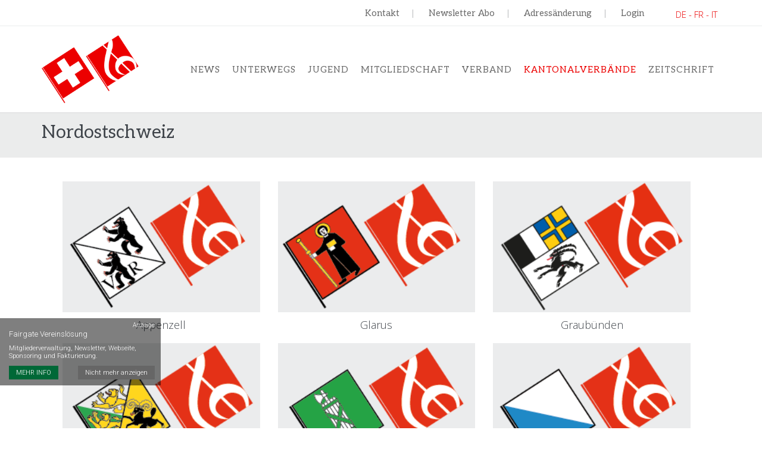

--- FILE ---
content_type: text/html; charset=UTF-8
request_url: https://vsv-asmp.ch/nordostschweiz
body_size: 88067
content:
 


 



<!DOCTYPE html>
<html lang="de" data-ng-app="fairgate">

    <!-- BEGIN HEAD -->
    <head>
     <!--  Website CSS customization for client 'sjv' -->
                    <!-- begin og variables -->
<!-- END og variables -->
<!-- begin favicon -->
<!-- END favicon -->
<!-- begin meta -->
<!-- END meta -->
<!-- begin meta -->

<meta charset="utf-8"/>
<meta name="viewport" content="width=device-width, initial-scale=1">
<meta http-equiv="content-language" content="de">

<meta http-equiv="X-UA-Compatible" content="IE=edge">
<meta content="width=device-width, initial-scale=1.0" name="viewport"/>
   
<title>Nordostschweiz | Verband Schweizer Volksmusik</title>
<meta property="og:title" content="Nordostschweiz" />
      
<meta property="og:description" content="Der Verband Schweizer Volksmusik setzt sich ein für traditionelle und neue Töne. Nachwuchsarbeit, Weiterbildung, Veranstaltungen, Volksmusikförderung." />    
<meta content="Der Verband Schweizer Volksmusik setzt sich ein für traditionelle und neue Töne. Nachwuchsarbeit, Weiterbildung, Veranstaltungen, Volksmusikförderung." name="description"/> 
 
<!-- END meta -->
 <!-- begin favicon -->

<link rel="shortcut icon" href="/uploads/4337/favicons/favicon.ico" />
<link rel="icon" type="image/png" href="/uploads/4337/favicons/favicon-32x32.png" sizes="32x32">
<link rel="icon" type="image/png" href="/uploads/4337/favicons/favicon-16x16.png" sizes="16x16">
<meta name="theme-color" content="#ffffff">
 <!-- END favicon -->
 <!-- begin og -->


<!-- END og  -->

        <!-- BEGIN CSS -->
                    <!-- BEGIN GLOBAL MANDATORY STYLES -->
                    <link href="https://fonts.googleapis.com/css?family=Open+Sans:400,300,600,700&subset=all" rel="stylesheet" type="text/css"/>
    <link href="https://fonts.googleapis.com/css?family=Roboto:400,100,300,700,500,400italic,300italic,900" rel="stylesheet" type="text/css"/>
    <link href="https://fonts.googleapis.com/css?family=Open+Sans" rel="stylesheet" type="text/css"/>

                        <link href='https://fonts.googleapis.com/css?family=Open+Sans:300,300i,400,400i,700,700i' rel="stylesheet" type="text/css"/>
                    <link href='https://fonts.googleapis.com/css?family=Aleo:400,300' rel="stylesheet" type="text/css"/>
             
                                     <link href='https://fonts.googleapis.com/css?family=Open+Sans'  rel="stylesheet" type="text/css"/>
             
                                 <link href='https://fonts.googleapis.com/css?family=Aleo'  rel="stylesheet" type="text/css"/>
             
             
     
    <link href="https://fonts.googleapis.com/css?family=Open+Sans:300&effect=3d|3d-float|anaglyph|brick-sign|canvas-print|crackle|decaying|destruction|distressed|distressed-wood|emboss|fire|fire-animation|fragile|grass|ice|mitosis|neon|outline|putting-green|scuffed-steel|shadow-multiple|splintered|static|stonewash|vintage|wallpaper" rel="stylesheet" type="text/css"/>

<link href="https://proxy.fairgate.ch/fgcore/plugins/bootstrap/4.6.1/css/bootstrap.min.css?version=V4.12.7.9" rel="stylesheet">
<link href="https://proxy.fairgate.ch/fgcore/plugins/unitegallery/1.7.45/css/unite-gallery.css?version=V4.12.7.9" type="text/css" rel="stylesheet" />
<link href="https://proxy.fairgate.ch/fgcore/plugins/uniform/2.1.1/css/uniform.default.css?version=V4.12.7.9" type="text/css" rel="stylesheet" />
<link href="https://proxy.fairgate.ch/fgcore/plugins/font-awesome/6.7.2/css/all.min.css?version=V4.12.7.9" rel="stylesheet" type="text/css"/>
<link href="https://proxy.fairgate.ch/fgcore/plugins/font-awesome/6.7.2/css/fontawesome.min.css?version=V4.12.7.9" rel="stylesheet" type="text/css"/>
<link href="https://proxy.fairgate.ch/fgcore/plugins/simple-line-icons/1.0.0/simple-line-icons.css?version=V4.12.7.9" rel="stylesheet" type="text/css"/>
<link href="https://proxy.fairgate.ch/fgcore/plugins/bootstrap-select/1.13.14/css/bootstrap-select.min.css?version=V4.12.7.9" rel="stylesheet" type="text/css"/>
  

            <!-- END GLOBAL MANDATORY STYLES -->

            <!-- BEGIN FAIRGATE STYLE -->
                	<link href="https://proxy.fairgate.ch/fgcore/global/css/global-style.css?version=V4.12.7.9" type="text/css" rel="stylesheet" />
    <link href="https://proxy.fairgate.ch/fgcore/website/css/fg-web-style.css?version=V4.12.7.9" type="text/css" rel="stylesheet"/>

            <!--  END FAIRGATE STYLE -->


            <!-- BEGIN THEME STYLE -->
                <!-- Placeholder to include the theme related css by the theme designer -->
                <link href="https://proxy.fairgate.ch/fgassets/website/themes/Vancouver/css/fg-web-theme-01.css?version=V4.12.7.9?version=V4.12.7.9" rel="stylesheet" type="text/css"/>
                <link href="https://proxy.fairgate.ch/fgassets/website/themes/Vancouver/css/fg-web-theme-common.css?version=V4.12.7.9?version=V4.12.7.9" rel="stylesheet" type="text/css"/>
            <!-- END THEME STYLE -->

            <!-- BEGIN FAIRGATE STYLE -->
                <!-- INLCLUDE css and theme configuration styles -->
<link href="/club/4337/themes/1/2587_color_2025012104561487.css?version=V4.12.7.9" type="text/css" rel="stylesheet" />
<link href="/club/4337/themes/1/19866_theme_2024102206085219.css?version=V4.12.7.9" type="text/css" rel="stylesheet" />

<link href="/club/4337/themes/1/19866_userstyle_2024102206085251.css?version=V4.12.7.9" type="text/css" rel="stylesheet" />
<!-- END css and theme configuration styles -->

            <!--  END FAIRGATE STYLE -->

            <!-- BEGIN PAGE STYLES -->
            
                        <!-- END PAGE STYLES -->
                

                    

    
            <!-- START Google Analytics 4 -->
        <script async src="https://www.googletagmanager.com/gtag/js?id=G-VQBT9D3ZKL"></script>
        <script>
            window.dataLayer = window.dataLayer || [];
            function gtag(){dataLayer.push(arguments);}
            gtag('js', new Date());
            gtag('config', 'G-VQBT9D3ZKL');
        </script>
        <!-- END Google Analytics 4 -->
     



                
        <!-- END CSS --> 
    </head>
    <!-- END HEAD -->

    <!-- BEGIN BODY -->
    <body class="fg-web-theme-01   fg-haslogo fg-header-sticky fg-web-theme">
                <div class="fg-web-bg-wrapper" id="fg-web-bg-wrapper-id">
            <!-- BACKGROUND UNDERSCORE TEMPLATE included here -->
        </div>
        <div class = "fg-body-bg">
            
            <!-- BEGIN ADMIN HEADER -->
            <div class="fg-webpage-admin-header" id="webpage-admin-header">
                <!-- HEADER UNDERSCORE TEMPLATE included here -->
            </div>
            <!-- END ADMIN HEADER -->     

            <!-- BEGIN HEADER -->
<header class=" fg-web-page-header " id="webpagelayout-header">
    <!-- HEADER UNDERSCORE TEMPLATE included here -->
</header>
<!-- END HEADER -->

            <div class="clearfix"> </div>

            <!-- BEGIN CONTAINER -->
            <main class="fg-visible-hidden  fg-web-main-content ">
                
                <div id="fg-dev-pagetitle-container" class=""></div>
                
                <div class="">
                    <div class="fg-web-page-container row">
                        <div class=" fg-web-page-content-wrapper col-md-12">
    <div class="fg-team-special-page-wrapper fg-special-page-container-wrapper">
    <div class="row fg-special-column-container no-margin">
        <div class="fg-teams col-md-12">   
            <div class="row ml-0"> 
                                                            
                <div class="col-sm-6 col-lg-4 fg-team">                          
                                             
                         
                    <figure class="fg-thumb">
                         

                                
                                <a href="/nordostschweiz/teamarticle/news/83257" style="background-image:url('/uploads/4337/admin/team_placeholder_580/logo_appenzell.png')">                                      
                                    <img src="/uploads/4337/admin/team_placeholder_580/logo_appenzell.png">
                                </a>                                          
                            
                                                         
                    </figure>
                    <div class="fg-title">
                         
                            <a href="/nordostschweiz/teamarticle/news/83257">Appenzell</a>
                                                        
                    </div>
                </div>
                                                            
                <div class="col-sm-6 col-lg-4 fg-team">                          
                                             
                         
                    <figure class="fg-thumb">
                         

                                
                                <a href="/nordostschweiz/teamPage/willkommen_/83255" style="background-image:url('/uploads/4337/admin/team_placeholder_580/logo_glarus.png')">                                      
                                    <img src="/uploads/4337/admin/team_placeholder_580/logo_glarus.png">
                                </a>                                          
                            
                                                         
                    </figure>
                    <div class="fg-title">
                         
                            <a href="/nordostschweiz/teamPage/willkommen_/83255">Glarus</a>
                                                        
                    </div>
                </div>
                                                            
                <div class="col-sm-6 col-lg-4 fg-team">                          
                                             
                         
                    <figure class="fg-thumb">
                         

                                
                                <a href="/nordostschweiz/teamPage/willkommen_/83252" style="background-image:url('/uploads/4337/admin/team_placeholder_580/vsv_gr_nav.png')">                                      
                                    <img src="/uploads/4337/admin/team_placeholder_580/vsv_gr_nav.png">
                                </a>                                          
                            
                                                         
                    </figure>
                    <div class="fg-title">
                         
                            <a href="/nordostschweiz/teamPage/willkommen_/83252">Graubünden</a>
                                                        
                    </div>
                </div>
                                                            
                <div class="col-sm-6 col-lg-4 fg-team">                          
                                             
                         
                    <figure class="fg-thumb">
                         

                                
                                <a href="/nordostschweiz/teamPage/willkommen_/83256" style="background-image:url('/uploads/4337/admin/team_placeholder_580/vsv-sh-tg.png')">                                      
                                    <img src="/uploads/4337/admin/team_placeholder_580/vsv-sh-tg.png">
                                </a>                                          
                            
                                                         
                    </figure>
                    <div class="fg-title">
                         
                            <a href="/nordostschweiz/teamPage/willkommen_/83256">Schaffhausen/Thurgau</a>
                                                        
                    </div>
                </div>
                                                            
                <div class="col-sm-6 col-lg-4 fg-team">                          
                                             
                         
                    <figure class="fg-thumb">
                         

                                
                                <a href="/nordostschweiz/teamPage/willkommen_/83253" style="background-image:url('/uploads/4337/admin/team_placeholder_580/vsv-sg.png')">                                      
                                    <img src="/uploads/4337/admin/team_placeholder_580/vsv-sg.png">
                                </a>                                          
                            
                                                         
                    </figure>
                    <div class="fg-title">
                         
                            <a href="/nordostschweiz/teamPage/willkommen_/83253">St. Gallen</a>
                                                        
                    </div>
                </div>
                                                            
                <div class="col-sm-6 col-lg-4 fg-team">                          
                                             
                         
                    <figure class="fg-thumb">
                         

                                
                                <a href="/nordostschweiz/teamPage/willkommen_/83254" style="background-image:url('/uploads/4337/admin/team_placeholder_580/logo_zürich.png')">                                      
                                    <img src="/uploads/4337/admin/team_placeholder_580/logo_zürich.png">
                                </a>                                          
                            
                                                         
                    </figure>
                    <div class="fg-title">
                         
                            <a href="/nordostschweiz/teamPage/willkommen_/83254">Zürich</a>
                                                        
                    </div>
                </div>
                       
        </div>
    </div>
    </div>
</div>
</div>
                              

                                            </div>
                    <!-- END SideBar Wrapper -->
                </div>
            </main>
            <!-- END CONTAINER -->

            <!-- BEGIN FOOTER -->
                            <footer class="fg-web-page-footer fg-visible-hidden FL w-100">

    <div id="fg-website-footer">

    </div>
</footer>
<a href="#" class="fg-web-go-top hide"><i class="fa fa-arrow-circle-up"></i></a>
                        <!-- END FOOTER -->

            <div class="fg-web-promobox-wrapper"> </div>
            <div class="fg-web-cookie-wrapper"></div>

            <!-- BEGIN PAGE LEVEL UNDERSCORE TEMPLATE -->
            <div id="divTemplates">
                <script type="text/template" id="template_pagetitlebar_container">
    <div class="<%- containerClass %>">
    <% if (typeof eventId !== 'undefined' && typeof eventSlug !== 'undefined') { %>
    <div class="alert alert-info fg-marg-top-0 fg-marg-btm-15 fg-hide" id="fg-event-announcement-participant-processing-alert">Keine Änderung der Anmeldung möglich. Falls Sie die Anmeldung ändern möchten, kontaktieren Sie bitte die Organisatoren. </div>
    <div class="row">
        <div class="col-lg-12 col-md-12 hide" id="fg-event-alert-div"><div class="alert mt-2"><a class="close closeIt" title="Schliessen" href="javascript:void(0);">×</a><span id="fg-event-alert-msg"></span></div></div></div>
        <% } %>
        <div class="fg-web-titlebar-left-col pull-left <% if ((breadcrumb == true) && (breadcrumbData.length > 0)) { %> has-breadcrumb  <% } %> <%- (!nextPrevious) ? 'close-btn-only' : '' %>">


                        <% if ((breadcrumb == true) && (breadcrumbData.length > 0)) { %>

                <div class="fg-web-page-title-block fg-breadcrumb-block">
                    <ul class="fg-breadcrumbs">
                     <%
                     var i=1;
                    _.each(breadcrumbData , function(data,key) { %>
                        <li id="fg-cms-ws-bc-<%-i%>"><a id="fg-cms-ws-bc-anchor-<%-i%>" href="<%- data.link %>"><%- data.label %></a></li>
                        <% i++; %>
                     <% }); %>
                      </ul>
                </div>
            <% } %>

            

                        <% if (titleBar == true) { %>
                <div class="fg-titlebar-block fg-web-page-title-block">
                    <h1 class="fg-web-page-title"><%= title %></h1>
                </div>
            <% } %>
            
        </div>

        <div class="fg-web-titlebar-right-col pull-right">


                        <% if (nextPrevious == true) { %>
                <div class="fg-titlebar-block fg-icon-bg fg-page-prev <%- (hideNextPreviousOnSmallDevices == true)?' hidden-xs  ':'' %> <%- (nextPreviousLinks[0] == '')?'fg-disabled-link':'' %>">
                    <a href="<%- (nextPreviousLinks[0] == '')?'javascript:void(0)':nextPreviousLinks[0] %>" class="fg-page-prev-link"><i class="fg-icon"></i></a>
                </div>
            <% } %>
            <% if (backButton == true) { %>
                <div class="fg-titlebar-block fg-icon-bg fg-page-close   <%- (backButtonData == '')?'fg-disabled-link':'' %>">
                    <a href="<%- (backButtonData == '')?'javascript:void(0)':backButtonData %>" class="fg-page-close-link"><i class="fg-icon fg-icon-pagetitle-back"></i></a>
                </div>
            <% } %>
            <% if (nextPrevious == true) { %>
                <div class="fg-titlebar-block fg-icon-bg fg-page-next <%- (hideNextPreviousOnSmallDevices == true)?' hidden-xs':'' %> <%- (nextPreviousLinks[1] == '')?'fg-disabled-link':'' %>">
                    <a href="<%- (nextPreviousLinks[1] == '')?'javascript:void(0)':nextPreviousLinks[1] %>" class="fg-page-next-link"><i class="fg-icon"></i></a>
                </div>
            <% } %>
                     </div>

            <% if ((timeperiod == true && timeperiodData.length > 0) || calendarViewSwitch == true || searchBox == true || moreMenu == true) { %>
            <div class="fg-web-titlebar-right-col pull-right fg-web-title-filter-wrapper <% if(moreMenu == true) { %> fg-more-menu-BS4 fg-events-overview <% } %>">
                <% if ((searchBox == true && typeof filterAvailable == 'undefined') || (searchBox == true && typeof filterAvailable !== 'undefined' && filterAvailable.indexOf("text")>-1 )) { %>
                    <div class="fg-titlebar-block fg-page-search fg-marg-btm-5">
                        <input placeholder="Suche…" type="text" class="fg-page-search-input" data-search-type="<%- searchBoxType %>" name="fg-page-search" id="fg-page-search"/>
                    </div>
            <% } %>
            <% if (moreMenu == true) { %>
                <div id="fgMoreMenuWrapper" class="fg-titlebar-moremenu-wrapper fg-more-items-wrapper">
                        <div id="event-more-menu" class="fg-subscriber-wrap FL fg-width-P ">
                        </div>
                </div>
            <% } %>
            <% if (typeof feedIcon !== 'undefined' && feedIcon == true && isPagePublic == 1 && isLoggedIn == true ){ %>
                    <a href="<%- feedUrl %>" class="fg-dis-IB fg-rss-feed-link"><i class="fa fa-rss"></i></a>
            <% } %>
                        <% if (calendarViewSwitch == true) { %>
                <div class="fg-titlebar-block fg-page-monthswitch
                        <% if (_.size(availableViews) == 1) { %>fg-hide<% } %>">
                        <select class="fg-page-monthswitch-input fg-marg-btm-5" name="fg-page-monthswitch-input" id="fg-page-monthswitch-input" data-style="selectpicker">
                            <% _.each(availableViews, function(value, key) { %>
                                <option value="<%= key %>"><%= value %></option>
                            <% }) %>
                        </select>
                </div>
                                
                <% if (listViewMonthSelection && listViewMonthSelection == '1') { %>
                    <div class="fg-titlebar-block fg-page-monthswitch fg-page-additional-filter">
                        <select class="fg-page-additional-month" name="fg-page-additional-month" id="fg-page-additional-month" data-style="selectpicker">
                            <option value="">Monat wählen…</option>
                            <% _.each(monthList,function(month,key){ %>
                            <option value="<%= key %>"><%= month %></option>
                        <% }) %>
                        </select>
                    </div>
                <% } %>
            <% } %>
                            <% if (timeperiod == true && timeperiodData.length > 0) { %>
                    <div class="fg-titlebar-block fg-page-timeperiod">
                        <select class="fg-page-timeperiod-input" name="fg-page-timeperiod-input" id="fg-page-timeperiod-input" data-style="selectpicker">
                            <%_.each(timeperiodData, function(t,index){ %>
                                <% value = t.start+'__'+t.end;%>
                                <option data-type="year" data-index="<%- index %>" value="<%- value %>"><%- t.label%></option>
                            <% }) %>
                        </select>
                    </div>
                <% } %>

                            <% if (calendarViewSwitch == true) { %>
                <% if (typeof filterAvailable !== 'undefined' && filterAvailable.indexOf("category")>-1) { %>
                    <div class="fg-titlebar-block fg-page-categoryswitch  <% if (_.size(selectedCategories) == 1) { %>fg-hide<% } %>">
                        <select class="fg-page-monthswitch-input selectpicker fg-multiple-selectpicker"  multiple="multiple" name="fg-page-category-input" id="fg-page-category-input" data-style="selectpicker" title="Kategorie wählen…">
                            <% _.each(selectedCategories,function(category,key){ %>
                            <option data-type="CA" value="<%= category.id%>"><%= _.escape(category.title) %></option>
                        <% }) %>
                        </select>
                    </div>
                <% } %>

                                                            <% } %>
            </div>
        <% } %>
        <div class="clearfix"></div>
    </div>
</script>

<script type="text/template" id="template_admin_top_navigation_lg">
    <% if(intranetAccess != 0){ %>
    <div class="page-header navbar navbar-inverse fixed-top fg-page-header fg-page-header-large  navbar-expand-sm align-items-end" id="fg-dev-admin-top-navigation">
        <!-- BEGIN TOP NAVIGATION BAR -->
            <% 
            _.each(topNavArr,function(topMenuArr, key){
                if (key == 'switch') { %>
                    <!-- BEGIN LOGO -->
                        <a class="navbar-brand fg-navbar-brand fg-pad-0 fg-marg-right-0" href="/"> <img src="https://proxy.fairgate.ch/fgcore/global/img/fairgate-small-logo.jpg?version=V4.12.7.9" alt="logo" class="img-fluid"/> </a>
                    <!-- END LOGO -->
                    <!-- BEGIN DROPDOWN -->
                    <div class="fg-dropdown-nav">
                        <ul id="fg-top-nav-app-switch" class="nav navbar-nav">
                            <li class="dropdown">
                                <a href="#" data-toggle="dropdown" class="fg-dropdown-head d-block fg-marg-top-0">WEBSEITE<i class="fa fa-angle-down"></i></a>
                                <ul class="dropdown-menu animated" data-animation="fadeIn">
                                    <% 
                                    _.each(topMenuArr,function(menuArr){ %>
                                        <li class="<%- ((menuArr.title == 'WEBSITE') ? 'active' : '') %>"><a class="d-block dropdown-item"  href="<%- menuArr.url %>" ><%- menuArr.title %></a></li>
                                    <% }); %>    
                                </ul>
                            </li>
                        </ul>
                    </div>
                    <!-- END DROPDOWN -->
                <% } else if (key == 'logo') {  %>
                    <%
                    _.each(topMenuArr,function(menuArr){ %>
                        <a class="<%- ((menuArr.class) ? menuArr.class : '') %>" href="<%- menuArr.url %>"> <img src="https://proxy.fairgate.ch/fgcore/internal/img/logo.png?version=V4.12.7.9" alt="logo" class="img-responsive"/> </a>
                    <% }); %>
                <% } else if (key == 'leftmenu') {  %>
                    <!-- BEGIN HORIZANTAL LEFT MENU -->
                    <div class="hor-menu fg-marg-left-0 mr-auto dropdown">
                        <ul class="nav navbar-nav">
                            <% 
                            _.each(topMenuArr,function(mainMenu){ %>
                                <%  if ((_.isUndefined(mainMenu.submenu)) && (mainMenu.url != '#') ) { %>
                                    <li class="<%- mainMenu.class %> nav-item"> <a class="nav-link" href="<%- mainMenu.url %>"> <%- mainMenu.title %></a>
                                <% } else { %>
                                    <li class="<%- mainMenu.class %> nav-item dropdown"> <a class="nav-link dropdown"  data-toggle="dropdown" data-hover="dropdown" data-close-others="true" href="<%- mainMenu.url %>"> <%- mainMenu.title %> <%  if (!(_.isUndefined(mainMenu.submenu))) { %><i class="fa fa-angle-down"></i> <% } %></a>
                                <% } %>
                                    <ul class="dropdown-menu hold-on-click">
                                        <% 
                                        _.each(mainMenu.submenu,function(subMenu){ %>
                                            <li class="<%- subMenu.class %> <%- (!_.isUndefined(subMenu.sidebarClass) ? subMenu.sidebarClass : '') %>"> <a id="<%- subMenu.id %>" href="<%- subMenu.url %>" class="dropdown-item"  data-toggle="<%- subMenu.toggle %>" <% if (!_.isUndefined(subMenu.sidebarType)) { %> data-sidebarType = "<%- subMenu.sidebarType %>" <% } %>><%- subMenu.title %><% if (subMenu.showNewBadge) { %> <span id="<%- subMenu.newBadgeId %>" class="badge fg-badge-blue badge-round badge-important <%- ((subMenu.newCount > 0) ? '' : 'hide') %>" data-count="<%- subMenu.newCount %>"> neu </span>  <% } %></a> 
                                                <%  if (!(_.isUndefined(subMenu.subMenu))) { %>
                                                    <ul class="dropdown-menu hold-on-click">
                                                        <% 
                                                        _.each(subMenu.subMenu,function(subSubMenu){ %>
                                                            <li class="<%- subSubMenu.class %>"> <a class="dropdown-item" id="<%- subSubMenu.id %>" href="<%- subSubMenu.url %>" data-toggle="<%- subSubMenu.toggle %>"><%- subSubMenu.title %></a> </li>
                                                        <% }); %> 
                                                    </ul>
                                                <% } %>
                                            </li>
                                        <% }); %>  
                                    </ul>
                                </li>
                           <% }); %>
                        </ul>
                    </div>
                    <!-- END HORIZANTAL LEFT MENU -->
                <% } else if (key == 'rightmenu') {  %>
                    <!-- BEGIN HORIZANTAL RIGHT MENU -->
                    <div class="hor-menu fg-marg-right-0 fg-marg-left-0 fg-mega-menu-wrap m-0">
                        <ul class="nav navbar-nav align-items-center">
                                <% 
                            _.each(topMenuArr,function(mainMenu){ %>
                                <% if (mainMenu.url != 'search') { %>
                                    <ul class="fg-right-area-block nav navbar-nav">
                                        <li class="<%- mainMenu.class %> nav-item dropdown"> <a class="nav-link dropdown"  data-toggle="dropdown" data-hover="dropdown" data-close-others="true" href="<%- mainMenu.url %>"> <%- mainMenu.title %> <i class="fa fa-angle-down"></i> </a>
                                            <ul class="dropdown-menu hold-on-click pull-right">
                                                <% 
                                                _.each(mainMenu.submenu,function(subMenu){ %>
                                                    <li class="<%- subMenu.class %>"> <a  class="dropdown-item"  id="<%- subMenu.id %>" href="<%- subMenu.url %>"  data-toggle="<%- subMenu.toggle %>"><%- subMenu.title %><% if (subMenu.showNewBadge) { %> <span id="<%- subMenu.newBadgeId %>" class="badge fg-badge-blue badge-round badge-important <%- ((subMenu.newCount > 0) ? '' : 'hide') %>" data-count="<%- subMenu.newCount %>"> neu </span>  <% } %></a> 
                                                        <% if (!(_.isUndefined(subMenu.subMenu))) { %>
                                                            <ul class="dropdown-menu hold-on-click">
                                                                <% 
                                                                _.each(subMenu.subMenu,function(subSubMenu){ %>
                                                                    <li class="<%- subSubMenu.class %>"> <a class="dropdown-item" id="<%- subSubMenu.id %>" href="<%- subSubMenu.url %>" data-toggle="<%- subSubMenu.toggle %>"><%- subSubMenu.title %></a> </li>
                                                                <% }); %> 
                                                            </ul>
                                                        <% } %>
                                                    </li>
                                                <% }); %>  
                                            </ul>
                                        </li>
                                    </ul>
                                <% } else { %>
                                    <li>
                                        <!-- BEGIN HEADER SEARCH BOX -->
                                        <div class="search-form">
                                            <div class="input-group">
                                                <input type="text" name="query" placeholder="<%- mainMenu.title %>" id="internalTopNavSearch" class="form-control fg-internal-top-nav-search">
                                                <span class="input-group-btn">
                                                    <a class="btn submit" href="#"><i class="icon-magnifier"></i></a>
                                                </span>
                                            </div>
                                        </div>
                                        <!-- END HEADER SEARCH BOX -->
                                    </li>
                                <% } %>
                            <% }); %>
     

                                        <ul class="fg-mega-series nav navbar-nav">
                                <li class="mega-menu-dropdown <%- rightMegaMenu.class %>"><a class="nav-link dropdown" data-hover="megamenu-dropdown" data-close-others="true" data-toggle="dropdown" href="<%- rightMegaMenu.url %>" class="dropdown-toggle" data-title="<%- rightMegaMenu.breadcrumbTitle %>"> <%- rightMegaMenu.title %> <i class="fa fa-angle-down"></i> </a>
                                    <ul class="dropdown-menu fg-megamenu fg-mega-menu-right">
                                        <li>
                                            <div class="mega-menu-content">
                                                <div class="row">
                                                    <% 
                                                    _.each(rightMegaMenu.submenu,function(subMenu){ %>
                                                        <ul class="mega-menu-submenu">
                                                            <li class="<%- subMenu.class %>" data-title="<%- subMenu.breadcrumbTitle %>"> <h3><%- subMenu.title %></h3> </li>
                                                            <% 
                                                            _.each(subMenu.submenu,function(subSubMenu){ %>
                                                                <li class="<%- subSubMenu.class %> <%-((_.isUndefined(subSubMenu.subMenu)) ? '' : 'fg-sub-icon-off') %>"> <a class="dropdown-item"  id="<%- subSubMenu.id %>" href="<%- subSubMenu.url %>" data-toggle="<%- subSubMenu.toggle %>"> <i class="fa fa-angle-right"></i> <%- subSubMenu.title %> <% if (subSubMenu.showNewBadge) { %> <span id="<%- subSubMenu.newBadgeId %>" class="badge fg-badge-blue badge-round badge-important <%- ((subSubMenu.newCount > 0) ? '' : 'hide') %>" data-count="<%- subSubMenu.newCount %>"> neu </span> <% } %></a> 
                                                                    <% if (!(_.isUndefined(subSubMenu.subMenu))) { %>
                                                                        <ul class="dropdown-menu hold-on-click">
                                                                            <% 
                                                                            _.each(subSubMenu.subMenu,function(submenu){ %>
                                                                                <li class="<%- submenu.class %>"> <a id="<%- submenu.id %>" href="<%- submenu.url %>" data-toggle="<%- submenu.toggle %>"> <i class="fa fa-angle-right"></i> <%- submenu.title %> </a> </li>
                                                                            <% }); %> 
                                                                        </ul>
                                                                    <% } %>
                                                                </li>
                                                            <% }); %>  
                                                        </ul>
                                                    <% }); %>
                                                </div>
                                            </div>
                                        </li>
                                    </ul>
                                </li>
                            </ul>
                                
                            <li> <a href="javascript:void(0)" class="fg-logout-icon fg-dev-logout-btn"><i class="fa fa-sign-in"></i></a></li>
                        </ul>
                    </div>
                    <!-- END HORIZANTAL RIGHT MENU -->
                <% } %>
           <%  }); %>        
        </div>
    <% } %>

    <!-- top nav for event special page -->
 
</script>

<script type="text/template" id="template_admin_top_navigation_xs">
    <% if(intranetAccess != 0){ %>
    <div class="page-header navbar navbar-inverse navbar-fixed-top fg-page-header fg-page-header-small" id="fg-dev-admin-top-navigation">
        <!-- BEGIN TOP NAVIGATION BAR -->
        <div class="header-inner nav w-100">
            <div class="fg-admin-nav-top-bar nav w-100">
                <% 
                _.each(topNavArr,function(topMenuArr, key){
                    if (key == 'switch') { %>
                        <!-- BEGIN LOGO -->
                            <a class="navbar-brand fg-navbar-brand" href="/"> <img src="https://proxy.fairgate.ch/fgcore/global/img/fairgate-small-logo.jpg?version=V4.12.7.9" alt="logo" class="img-responsive"/> </a>
                        <!-- END LOGO -->
                        <!-- BEGIN DROPDOWN -->
                        <div class="fg-dropdown-nav">
                            <ul id="fg-top-nav-app-switch" class="nav navbar-nav">
                                <li class="dropdown">
                                    <a href="#" data-toggle="dropdown" class="fg-dropdown-head d-block">WEBSEITE<i class="fa fa-angle-down"></i></a>
                                    <ul class="dropdown-menu animated" data-animation="fadeIn">
                                        <% 
                                        _.each(topMenuArr,function(menuArr){ %>
                                            <li class="<%- ((menuArr.title == 'WEBSITE') ? 'active' : '') %>"><a class="d-block dropdown-item"  href="<%- menuArr.url %>" ><%- menuArr.title %></a></li>
                                        <% }); %>    
                                    </ul>
                                </li>
                            </ul>

                        </div>
                        <a href="javascript:void(0)" class="fg-logout-icon fg-dev-logout-btn"><i class="fa fa-sign-in"></i></a>
                        <!-- END DROPDOWN -->
                        <!-- BEGIN RESPONSIVE MENU TOGGLER -->
                        <a href="javascript:;" class="navbar-toggle  fg-admin-nav-icon ml-auto" data-toggle="collapse" data-target=".navbar-collapse"> <img src="https://proxy.fairgate.ch/fgcore/global/img/menu-toggler.png?version=V4.12.7.9" alt=""/> </a>
                    <!-- END RESPONSIVE MENU TOGGLER -->
    

                </div>
                <% } else if (key == 'logo') {  %>
                    <%
                    _.each(topMenuArr,function(menuArr){ %>
                        <a class="<%- ((menuArr.class) ? menuArr.class : '') %>" href="<%- menuArr.url %>"> <img src="https://proxy.fairgate.ch/fgcore/internal/img/logo.png?version=V4.12.7.9" alt="logo" class="img-responsive"/> </a>
                    <% }); %>
                <% } else if (key == 'combinedMenu') {  %>
                    <div class="hor-menu fg-web-admin-mob-menu-wrapper navbar-collapse collapse">
                        <ul class="nav navbar-nav">
                            <% 
                            _.each(topMenuArr,function(mainMenu){ %>
                                <% if (mainMenu.url != 'search') { %>
                                    <li class="<%- mainMenu.class %>  nav-item"> <a class="nav-link" <% if(mainMenu.url=='#'){ %> data-toggle="dropdown" <% } %>  data-hover="dropdown" data-close-others="true" href="<%- mainMenu.url %>"><% if (!_.isUndefined(mainMenu.submenu)) { %><i class="fa fa-angle-right"></i><% } %> <%- mainMenu.title %>  </a>
                                        <ul class="dropdown-menu hold-on-click ">
                                            <% 
                                            _.each(mainMenu.submenu,function(subMenu){ %>
                                                <li class="<%- subMenu.class %>"> <a class="nav-link"  id="<%- subMenu.id %>" href="<%- subMenu.url %>"  data-toggle="<%- subMenu.toggle %>"><%- subMenu.title %><% if (subMenu.showNewBadge) { %> <span id="<%- subMenu.newBadgeId %>" class="badge fg-badge-blue badge-round badge-important <%- ((subMenu.newCount > 0) ? '' : 'hide') %>" data-count="<%- subMenu.newCount %>"> neu </span>  <% } %></a> 
                                                    <% if (!(_.isUndefined(subMenu.subMenu))) { %>
                                                        <ul class="dropdown-menu hold-on-click">
                                                            <% 
                                                            _.each(subMenu.subMenu,function(subSubMenu){ %>
                                                                <li class="<%- subSubMenu.class %>"> <a class="nav-link" id="<%- subSubMenu.id %>" href="<%- subSubMenu.url %>" data-toggle="<%- subSubMenu.toggle %>"><%- subSubMenu.title %></a> </li>
                                                            <% }); %> 
                                                        </ul>
                                                    <% } %>
                                                </li>
                                            <% }); %>  
                                        </ul>
                                    </li>
                                <% } else { %>
                                    <li>
                                        <!-- BEGIN HEADER SEARCH BOX -->
                                        <div class="search-form">
                                            <div class="input-group">
                                                <input type="text" name="query" placeholder="<%- mainMenu.title %>" id="internalTopNavSearch" class="form-control fg-internal-top-nav-search">
                                                <span class="input-group-btn">
                                                    <a class="btn submit" href="#"><i class="icon-magnifier"></i></a>
                                                </span>
                                            </div>
                                        </div>
                                        <!-- END HEADER SEARCH BOX -->
                                    </li>
                                <% } %>
                            <% }); %>
                            
                        </ul>
                    </div>
                <% } %>
           <%  }); %>        
        </div>
    </div>
    <% } %>

</script>
<script type="text/template" id="template_header_navigation">
    <% var mainMenus = _.filter(data, function(row) { return (row.parentId == 1); }); %>
    <% mainMenus = _.sortBy(mainMenus, 'sortOrder'); %>
    <% var subData = _.difference(data, mainMenus); %>
    <div class="row fg-web-main-nav-bar ">
        <div class="container">
            <div class="fg-logo-wrapper">
                <a href="<%- logoPath %>" class="fg-logo">
                <% _.each(config.header_options.header_label,function(itemI,keyI){ %>
                    <% if(keyI == 'TM_DEFAULT_LOGO'){ %>
                     <img src="<%- headerPath.original %>/<%- itemI.file_name %>" class="fg-original fg-web-logo-md <%- classO %>">
                     <img src="<%- headerPath.original %>/<%- itemI.file_name %>" class="fg-invisible fg-placeholder-logo <%- classO %>">
                    <% }else if(keyI == 'TM_SHRINKED_LOGO'){ %>
                       <img src="<%- headerPath.original %>/<%- itemI.file_name %>" class="fg-shrinked fg-web-logo-sm <%- classS %>" >
                      <% if(typeof(config.header_options.header_label.TM_DEFAULT_LOGO)=='undefined' ){ %>
                           <img src="<%- headerPath.original %>/<%- itemI.file_name %>" class="fg-invisible fg-placeholder-logo <%- classO %>">
                      <% }%>
                    
                    <% }else{ %>
                       <img src="<%- headerPath.original %>/<%- itemI.file_name %>" class="fg-web-logo-xs <%- classM %>">
                       <% if(typeof(config.header_options.header_label.TM_DEFAULT_LOGO)=='undefined' && typeof(config.header_options.header_label.TM_SHRINKED_LOGO)=='undefined'){ %>
                           <img src="<%- headerPath.original %>/<%- itemI.file_name %>" class="fg-invisible fg-placeholder-logo <%- classO %>">
                      <% }%>
                    <% }
                    }); %>
                </a>
            </div>
            <div class="fg-web-top-nav-icon d-block d-lg-none"><i class="fa fa-grip-vertical"></i></div>
            <div class="fg-web-nav-icon d-block d-lg-none"><i class="fa fa-bars fa-3x"></i></div>
            <nav class="navbar navbar-default fg-web-main-nav fg-pad-0 navbar-expand-lg">
                <ul class="nav navbar-nav" id="fg-web-header-menus">
                </ul>
            </nav>
        </div>
    </div>
</script>
<script type="text/template" id="template_header_navigation_level1">
    <% if (!_.isEmpty(levelObject.content.trim()) || item.page_id !== null || item.external_link !== null) { %>
        <% var subNav = (item.page_id !== null || item.external_link !== null) ? false : true; %>
        <% var navigationUrl = (subNav) ? levelObject.subNavigationData[item.id].navigation_url : item.navigation_url; %>
        <% var navExternalLink = (subNav) ? levelObject.subNavigationData[item.id].external_link : item.external_link; %> 

        <li class="<% if (navigationUrl == levelObject.activeHeaderMenu) { %>active <% } %><% if (!_.isEmpty(levelObject.content)) { %>dropdown  nav-item<% } %>">
            <% if (navExternalLink !== null) { %>
                <a class="nav-link" data-id="<%- item.id %>" href = "<%- navExternalLink %>" target="_blank" rel="noopener noreferrer">
            <% } else { %>
                <a class="nav-link" data-id="<%- item.id %>" href = "<%- levelObject.navPath.replace('**dummy**', navigationUrl) %>">
            <% } %>
            <% var defaultTitle = (_.has(item.langTitle, levelObject.clubLang)) ? (!_.isEmpty(item.langTitle[levelObject.clubLang].title_lang) ? item.langTitle[levelObject.clubLang].title_lang : item.title) : item.title;  %>
            <%- (_.has(item.langTitle, levelObject.lang)) ? (!_.isEmpty(item.langTitle[levelObject.lang].title_lang) ? item.langTitle[levelObject.lang].title_lang : defaultTitle) : defaultTitle %></a>
            <% if (!_.isEmpty(levelObject.content.trim())) { %>
                <span href="#" data-toggle="dropdown" role="button" aria-haspopup="true" aria-expanded="false" class="caret"></span>
                <ul class="dropdown-menu">
                    <%= levelObject.content %>
                </ul>
            <% } %>
        </li>
    <% } %>
</script>
<script type="text/template" id="template_header_navigation_level2">
    <% if (!_.isEmpty(levelObject.content.trim()) || item.page_id !== null || item.external_link !== null) { %>
        <% var subNav = (item.page_id !== null || item.external_link !== null) ? false : true; %>
        <% var navigationUrl = (subNav) ? levelObject.subNavigationData[item.id].navigation_url : item.navigation_url; %>
        <% var navExternalLink = (subNav) ? levelObject.subNavigationData[item.id].external_link : item.external_link; %> 
        
        <li class="<% if (navigationUrl == levelObject.activeHeaderMenu) { %>active fg-dev-nav-active <% } %><% if (!_.isEmpty(levelObject.content)) { %>dropdown-submenu <% } %>">
            <% if (navExternalLink !== null) { %>
                <a data-id="<%- item.id %>" href = "<%- navExternalLink %>" target="_blank" rel="noopener noreferrer">
            <% } else { %>
                <a data-id="<%- item.id %>" href = "<%- levelObject.navPath.replace('**dummy**', navigationUrl) %>">
            <% } %>
            <% var defaultTitle = (_.has(item.langTitle, levelObject.clubLang)) ? (!_.isEmpty(item.langTitle[levelObject.clubLang].title_lang) ? item.langTitle[levelObject.clubLang].title_lang : item.title) : item.title;  %>
            <%- (_.has(item.langTitle, levelObject.lang)) ? (!_.isEmpty(item.langTitle[levelObject.lang].title_lang) ? item.langTitle[levelObject.lang].title_lang : defaultTitle) : defaultTitle %></a>
            <% if (!_.isEmpty(levelObject.content.trim())) { %>
                    <span class="fg-dropdown-toggle"></span>
                    <ul class="dropdown-menu fg-web-open-left">
                        <%= levelObject.content %>
                    </ul>
            <% } %>
        </li>
    <% } %>
</script>

<script type="text/template" id="template_lang_navigation"> 
 <div class="current-language"><a href="javascript:void(0);">
 <% var langNavLength = Object.keys(langNav).length; var langCount = 0; %>
    <% _.each(langNav,function(itemI,keyI){ 
        langCount++; 
        var hyphen=(langCount!=langNavLength) ?'-' : '';
        %><%-keyI.toUpperCase()+" " + hyphen+" "%>        
        <%});%>
 </a> 
 <ul id="fg-website-lang-ul" class="dropdown-menu dropdown-menu-right fg-web-language-list">
          <% _.each(langNav,function(itemI,keyI){ %>
           <li  class="<% if (keyI == deflang) { %> active  <% } %>"><a data-id="<%- keyI  %>" href="javascript:void(0);"><%-  itemI %> </a></li>
               <% }); %>
            </ul>
</div>    
</script>
 
<script type="text/template" id="template_header_navigation_level3">
    <% if (item.page_id !== null || item.external_link !== null) { %>
        <li class="<% if (item.navigation_url == levelObject.activeHeaderMenu) { %>active fg-dev-nav-active <% } %>">
                <% if (item.external_link !== null) { %>
                    <a data-id="<%- item.id %>" href = "<%- item.external_link %>" target="_blank" rel="noopener noreferrer">
                <% } else { %>
                    <a data-id="<%- item.id %>" href = "<%- levelObject.navPath.replace('**dummy**', item.navigation_url) %>">
                <% } %>
            <% var defaultTitle = (_.contains(item.langTitle, levelObject.clubLang)) ? (!_.isEmpty(item.langTitle[levelObject.clubLang].title_lang) ? item.langTitle[levelObject.clubLang].title_lang : item.title) : item.title;  %>
            <%- ( _.has(item.langTitle, levelObject.lang) ) ? (!_.isEmpty(item.langTitle[levelObject.lang].title_lang) ? item.langTitle[levelObject.lang].title_lang : defaultTitle) : defaultTitle %></a>
        </li>
    <% } %>
</script>
<script type="text/template" id="template_top_lang_navigation">
 <div class="row fg-web-top-nav-wrapper">
        <div class="container">
          <div class="FR nav" id="fg-div-additional">
           
             <div class="fg-web-top-nav-languages"> </div>
          </div>
        </div>
      </div> 
</script>
<script type="text/template" id="template_addition_navigation">
     
              <ul class="fg-web-top-nav-links list-inline nav">
                  <% _.each(additionalNav,function(itemI,keyI){
                       
                %>
                     <% if(itemI.externalLink !== null) { %>
                          <li class="<% if (itemI.navigationUrl == activeMenu) { %>active <% } %> " ><a data-id="<%- itemI.id %>" href = "<%- itemI.externalLink %>" target="_blank" rel="noopener noreferrer"><%- itemI.title %> </a></li>
                     <% } else { %>
                 <li class="<% if (itemI.navigationUrl == activeMenu) { %>active <% } %> " ><a href="<%- (systemEnvironment=='domain') ? '/'+itemI.navigationUrl:'/'+systemClubUrlIdentifier+'/'+itemI.navigationUrl %>"><%- itemI.title %> </a></li>
              <% } }); %>
            </ul>
  
</script>
 
<script type="text/template" id="template_background">
    <% // background image  full screen handled here | original size handled in css theme file 
    %>
    <% var config = {"theme":"1","themeName":"Vancouver","themeFolder":"Vancouver","container_fluid":"","themeOptions":"{\"themePreviewImage\":\"theme1.jpg\",\"noOfColorsPerScheme\":11,\"noOfPresetSchemes\":4,\"colorLabels\":[\"TM_BACKGROUND_COLOR\",\"TM_INVERSE_COLOR\",\"TM_ACCENT_COLOR\",\"TM_LINKSBUTTONS_COLOR\",\"TM_HIGHLIGHTING_COLOR\",\"TM_ACTIVE_MENU_COLOR\",\"TM_FOOTER_BACKGROUND_COLOR\",\"TM_NAV_DROPDOWN_BACKGROUND_COLOR\",\"TM_NAV_DROPDOWN_TEXT_COLOR\",\"TM_NAV_DROPDOWN_TEXT_ACTIVE_COLOR\",\"TM_NAV_DROPDOWN_BACKGROUND_ACTIVE_COLOR\"],\"noOfHeaderImages\":3,\"headerImageLabels\":[\"TM_DEFAULT_LOGO\",\"TM_SHRINKED_LOGO\",\"TM_MOBILE_SCREEN_LOGO\"],\"noOfFonts\":3,\"font\":{\"TM_MAIN_TEXT\":{\"font_name\":\"Roboto Condensed\",\"font_strength\":\"lighter\",\"is_italic\":0,\"is_uppercase\":0},\"TM_HEADINGS\":{\"font_name\":\"Roboto Condensed\",\"font_strength\":\"bold\",\"is_italic\":0,\"is_uppercase\":1},\"TM_NAVIGATION\":{\"font_name\":\"Roboto Condensed\",\"font_strength\":\"normal\",\"is_italic\":0,\"is_uppercase\":1}},\"backgroundOptions\":[\"TM_BACKGROUND_FULLSCREEN\",\"TM_BACKGROUND_ORIGINAL_SIZE\"],\"headerOptions\":[\"TM_HEADER_STYLE\"]}","header_options":{"header_label":{"TM_DEFAULT_LOGO":{"file_name":"vsv_logo_nav.png"}},"type":"sticky"},"bg_options":{"":[{"bg_image_selection":null,"filepath":null,"is_scrollable":null,"bg_slider_time":null,"bg_type":null,"sort_order":null,"position_horizontal":null,"position_vertical":null,"bg_repeat":null}]},"cssColorScheme":"2587_color_2025012104561487.css","usercssFile":"19866_userstyle_2024102206085251.css","cssFile":"19866_theme_2024102206085219.css","colorSchemeClubId":"4337","themeConfigId":19866,"colorSchemeId":"2587"};
        var bgConfig = config.bg_options;
        var firstKey = 0;
    _.each(bgConfig,function(itemI,keyI){ %>
        <%
            if(keyI == 'full_screen'){
                var sliderClass = '';
                var zIndex = '888';
                var sizeClass = 'fg-web-size-cover';
            
            _.each(itemI, function(item,key){
                if(firstKey == 0){
                    firstKey++;
                    if(itemI[key].bg_image_selection == 'random_start_image' || itemI[key].bg_image_selection == 'default_start_image'){
                        sliderClass = "fg-dev-slider";
            %>
                <div id="bg-slider-<%- zIndex%>" data-random-id="<%- zIndex%>" data-slidertime="<%- itemI[key].bg_slider_time %>"
                    style="z-index:<%- zIndex %>;')" class=" fg-web-bg <%- sizeClass %> <%- sliderClass %> ">
            <%
                    }
                }

            if(item.bg_image_selection == 'random_start_image' || item.bg_image_selection == 'default_start_image'){ %>
                   <a> <img id="bg-slider-<%- zIndex%>" data-random-id="<%- zIndex%>" data-slidertime="<%- item.bg_slider_time %>"
                    style="z-index:<%- zIndex %>;" data-image="/<%- headerPath %>/<%- item.filepath %>" src="/<%- headerPath %>/<%- item.filepath %>"
                    ></a>
            <% }else{ %>
                    <div id="bg-slider-<%- zIndex%>" data-random-id="<%- zIndex%>" data-slidertime="<%- item.bg_slider_time %>"
                    style="background-image:url('/<%- headerPath %>/<%- item.filepath %>');z-index:<%- zIndex %>;')"
                    class=" fg-web-bg  <%- sizeClass %>">
                    </div>
             <% }
                zIndex--;
                keyL = key;
            });
            if(itemI[keyL].bg_image_selection == 'random_start_image' || itemI[keyL].bg_image_selection == 'default_start_image'){ %>
                </div>
            <% }
        }
    }); %>


</script>

                    <script type="text/template" id="containerBox">
    <div class="fg-column-container-wrapper-<%- details.templateId %> fg-column-container-wrapper <%- !_.isEmpty(details.templateClass) ? details.templateClass : ''  %>">
        <div class="fg-column-container <%- !_.isEmpty(details.templateClass) ? details.templateClass : ''  %>" id="<%- containerid %>" page-id=<%- pageId %> container-id=<%- details.containerId %>>
            <div class="fg-column-inner-container">
                <div class="row">
                    <%= columnDetails %>
                </div>
            </div>
        </div>
    </div>
    
</script>


<script type="text/template" id="columnBox">
<%
    var expandVlaue = 2;
    var widthValue = 2;
    if(settingDetails.containerType =='sidebar') {
          expandVlaue = 6;
    }
    if(settingDetails.containerType =='content' && settingDetails.data.sidebar.size =='wide') {
       widthValue = details.widthValue*3;
    }  else if(settingDetails.containerType =='content' && settingDetails.data.sidebar.size =='small') {
       widthValue = details.widthValue*2;
    } else if(settingDetails.containerType =='content' && ((settingDetails.data.sidebar.size =='')||settingDetails.data.sidebar.size ==null) ) {
       widthValue = details.widthValue*2;
    } else if((settingDetails.data.sidebar.size =='wide')&& (settingDetails.containerType =='sidebar') ) {
       widthValue = details.widthValue*6;
    }  else if((settingDetails.data.sidebar.size =='small')&& (settingDetails.containerType =='sidebar') ) {
        widthValue = 12;
        details.widthValue = 1;
    } else if(settingDetails.containerType =='footer' ) {
       widthValue = details.widthValue*2;
    }
%>
    <div class="col-md-<%- widthValue %> fg-container fg-grid-col-<%- details.widthValue %> " id="<%- columnid  %>" column-width=<%- widthValue %> column-size=<%- details.widthValue %> column-id=<%- details.columnId %>>
        <%= boxDetails %>
    </div>
</script>

<script type="text/template" id="Box">
    <%
    nullClass = "";
    if (elementDetails =='') {
    nullClass = "fg-empty-drop-holder";
    }  %>

    <div class=" columnBox fg-columnbox <%- nullClass %> <%- details.templateClass %>" id="<%- boxid  %>" box-id="<%- details.boxId %>">
    <%= elementDetails %>
    </div>
</script>

<script type="text/template" id="templateCookieMessage">
    <div class="fg-website-cookie-slider-disabled">
        <p class="fg-website-cookie-block-message">Inhalt kann aufgrund Ihrer Cookie-Einstellungen nicht angezeigt werden. Akzeptieren Sie Cookies, um den Inhalt zu laden.
        <br/><button class="btn btn-info fg-website-cookie-settings-button">Einstellungen ändern</button> </p>
    </div>
</script>
    
                
                         
                
                
                
                
                            <script type="text/template" id="templateText">
<div  id="<%- elementid  %>"  class='fg-text-widget fg-widget-block fg-dev-element-box elementBox' element-id=<%- details.elementId %>>
      
</div>
</script>

<script type="text/template" id="templateTextBaseTemplate">
    <% if(_.size(textelement.text) > 0) { %>
        <section class="fg-text-widget-wrapper <% if(textelement.position == 'rightColumn'){ %>fg-text-right-img <% } else { %>fg-text-left-img <% } %>" columnWidth = <%- textelement.columnWidth %> >
        <% var textValue = textelement.text.text; %>
        <% if(typeof textelement.media != "undefined") { %>
            <input type="hidden" id="hidetextimage-<%- textelement.element %>"  value="image" />
            <input type="hidden" id="hidetextslider<%- textelement.element %>"  value="<%- textelement.slider.slider %>" />
            <% if(textelement.position == 'rightColumn' || textelement.position == 'leftColumn') { %>

                <div class="FL <% if(textelement.columnWidth >= 3) { %> col-md-4 <% } else { %> col-sm-2 <% } %> fg-thumb">
                    <figure class="fg-cms-website-gallery " id="row-gallery-<%- textelement.element %>">
                        <% _.each(textelement.media, function(data) { %>
                            <% if(typeof data.imgsrc != "undefined") {
                                var desc = '';
                                if (data.description != '') {
                                    desc = FgGlobalSettings.escapeSpecialChar(data.description);
                                } %>
                                <% if (data.type == 'videos'){ %>
                                    <img onload="cmspage.getCmsVideoDetails('<%- data.videoUrl %>', this);" data-contenturl="<%- data.videoUrl %>" alt="<%- desc %>" data-type="" src="<%- data.imgsrc %>" data-image="<%- data.imgsrc1920 %>" <% if (desc != '') {  %>data-description="<%- desc %>" <%  }  %> data-videoid="" style="display:none;" />
                                <% } else { %>
                                    <img src="<%- data.imgsrc %>" alt="<%- desc %>"  data-image="<%-data.imgsrc1920%>"  <% if (desc != '') {  %>data-description="<%- desc %>" <%  }  %>  style="display:none;" />
                                <%  }  %>
                            <%  }  %>
                        <% }); %>
                    </figure>
                </div>
                <%= textValue %>
            <% } else if(textelement.position == 'topSlider'){ %>
                <div class="col-md-12 fg-pad-0 fg-content">
                    <div class="fg-slider fg-marg-btm-20">
                        <div id="gallery-textelement-<%- textelement.element %>" class="fg-cms-website-gallery" style="display:none;">
                            <%_.each(textelement.media, function(data) { %>
                                <% if(typeof data.imgsrc != "undefined") {
                                    var desc = '';
                                    if (data.description != '') {
                                    desc = FgGlobalSettings.escapeSpecialChar(data.description);
                                }    %>
                                    <% if (data.type == 'videos') { %>
                                        <img onload="cmspage.getCmsVideoDetails('<%- data.videoUrl %>', this);" data-contenturl="<%- data.videoUrl %>"  alt="<%- desc %>" data-type="" src="<%-data.imgsrc%>" data-image="<%-data.imgsrc%>" <% if (desc != '') {  %>data-description="<%- desc %>" <%  }  %> data-videoid="" style="display:none;" />
                                    <% } else { %>
                                        <img alt="<%- desc %>"  src="<%- data.imgsrc %>" data-image="<%-data.imgsrc%>" <% if (desc != '') {  %>data-description="<%- desc %>" <%  }  %> style="display:none;" >
                                    <%  }  %>
                                <%  }  %>
                            <% }); %>
                        </div>
                    </div>
                        <%= textValue %>
                </div>
                <% } else if(textelement.position == 'bottomSlider'){ %>
                <div class="col-md-12 fg-pad-0 fg-content">
                        <%= textValue %>
                        <div class="fg-slider">
                        <div id="gallery-textelement-<%- textelement.element %>" class="fg-cms-website-gallery" style="display:none;">
                            <%_.each(textelement.media, function(data) { %>
                                <% if(typeof data.imgsrc != "undefined") {
                                    var desc = '';
                                    if (data.description != '' ) {
                                    desc = FgGlobalSettings.escapeSpecialChar(data.description);
                                } %>
                                    <% if (data.type == 'videos') { %>
                                        <img onload="cmspage.getCmsVideoDetails('<%- data.videoUrl %>', this);" data-contenturl="<%- data.videoUrl %>" alt="<%- desc %>" data-type="" src="<%-data.imgsrc%>" data-image="<%-data.imgsrc%>" <% if (desc != '') {  %>data-description="<%- desc %>" <%  }  %> data-videoid="" style="display:none;" />
                                    <% } else {  %>
                                        <img alt="<%-desc %>"  src="<%-data.imgsrc%>" data-image="<%-data.imgsrc%>"
                                                <% if (desc != '') {  %>data-description="<%- desc %>" <%  }  %>  style="display:none;" >
                                    <%  }  %>
                                <%  }  %>
                            <% }); %>
                        </div>
                    </div>
                </div>
            <% } %>
        <% } else { %>
                <%= textValue %>
        <%  }  %>
        <div class="clearfix"></div>
    </section>
<% } %>
</script>        
                
                
                
                                
        
                
                
                        
        
                
                                    
                
                         
                
                
                
                
                            <script type="text/template" id="templateText">
<div  id="<%- elementid  %>"  class='fg-text-widget fg-widget-block fg-dev-element-box elementBox' element-id=<%- details.elementId %>>
      
</div>
</script>

<script type="text/template" id="templateTextBaseTemplate">
    <% if(_.size(textelement.text) > 0) { %>
        <section class="fg-text-widget-wrapper <% if(textelement.position == 'rightColumn'){ %>fg-text-right-img <% } else { %>fg-text-left-img <% } %>" columnWidth = <%- textelement.columnWidth %> >
        <% var textValue = textelement.text.text; %>
        <% if(typeof textelement.media != "undefined") { %>
            <input type="hidden" id="hidetextimage-<%- textelement.element %>"  value="image" />
            <input type="hidden" id="hidetextslider<%- textelement.element %>"  value="<%- textelement.slider.slider %>" />
            <% if(textelement.position == 'rightColumn' || textelement.position == 'leftColumn') { %>

                <div class="FL <% if(textelement.columnWidth >= 3) { %> col-md-4 <% } else { %> col-sm-2 <% } %> fg-thumb">
                    <figure class="fg-cms-website-gallery " id="row-gallery-<%- textelement.element %>">
                        <% _.each(textelement.media, function(data) { %>
                            <% if(typeof data.imgsrc != "undefined") {
                                var desc = '';
                                if (data.description != '') {
                                    desc = FgGlobalSettings.escapeSpecialChar(data.description);
                                } %>
                                <% if (data.type == 'videos'){ %>
                                    <img onload="cmspage.getCmsVideoDetails('<%- data.videoUrl %>', this);" data-contenturl="<%- data.videoUrl %>" alt="<%- desc %>" data-type="" src="<%- data.imgsrc %>" data-image="<%- data.imgsrc1920 %>" <% if (desc != '') {  %>data-description="<%- desc %>" <%  }  %> data-videoid="" style="display:none;" />
                                <% } else { %>
                                    <img src="<%- data.imgsrc %>" alt="<%- desc %>"  data-image="<%-data.imgsrc1920%>"  <% if (desc != '') {  %>data-description="<%- desc %>" <%  }  %>  style="display:none;" />
                                <%  }  %>
                            <%  }  %>
                        <% }); %>
                    </figure>
                </div>
                <%= textValue %>
            <% } else if(textelement.position == 'topSlider'){ %>
                <div class="col-md-12 fg-pad-0 fg-content">
                    <div class="fg-slider fg-marg-btm-20">
                        <div id="gallery-textelement-<%- textelement.element %>" class="fg-cms-website-gallery" style="display:none;">
                            <%_.each(textelement.media, function(data) { %>
                                <% if(typeof data.imgsrc != "undefined") {
                                    var desc = '';
                                    if (data.description != '') {
                                    desc = FgGlobalSettings.escapeSpecialChar(data.description);
                                }    %>
                                    <% if (data.type == 'videos') { %>
                                        <img onload="cmspage.getCmsVideoDetails('<%- data.videoUrl %>', this);" data-contenturl="<%- data.videoUrl %>"  alt="<%- desc %>" data-type="" src="<%-data.imgsrc%>" data-image="<%-data.imgsrc%>" <% if (desc != '') {  %>data-description="<%- desc %>" <%  }  %> data-videoid="" style="display:none;" />
                                    <% } else { %>
                                        <img alt="<%- desc %>"  src="<%- data.imgsrc %>" data-image="<%-data.imgsrc%>" <% if (desc != '') {  %>data-description="<%- desc %>" <%  }  %> style="display:none;" >
                                    <%  }  %>
                                <%  }  %>
                            <% }); %>
                        </div>
                    </div>
                        <%= textValue %>
                </div>
                <% } else if(textelement.position == 'bottomSlider'){ %>
                <div class="col-md-12 fg-pad-0 fg-content">
                        <%= textValue %>
                        <div class="fg-slider">
                        <div id="gallery-textelement-<%- textelement.element %>" class="fg-cms-website-gallery" style="display:none;">
                            <%_.each(textelement.media, function(data) { %>
                                <% if(typeof data.imgsrc != "undefined") {
                                    var desc = '';
                                    if (data.description != '' ) {
                                    desc = FgGlobalSettings.escapeSpecialChar(data.description);
                                } %>
                                    <% if (data.type == 'videos') { %>
                                        <img onload="cmspage.getCmsVideoDetails('<%- data.videoUrl %>', this);" data-contenturl="<%- data.videoUrl %>" alt="<%- desc %>" data-type="" src="<%-data.imgsrc%>" data-image="<%-data.imgsrc%>" <% if (desc != '') {  %>data-description="<%- desc %>" <%  }  %> data-videoid="" style="display:none;" />
                                    <% } else {  %>
                                        <img alt="<%-desc %>"  src="<%-data.imgsrc%>" data-image="<%-data.imgsrc%>"
                                                <% if (desc != '') {  %>data-description="<%- desc %>" <%  }  %>  style="display:none;" >
                                    <%  }  %>
                                <%  }  %>
                            <% }); %>
                        </div>
                    </div>
                </div>
            <% } %>
        <% } else { %>
                <%= textValue %>
        <%  }  %>
        <div class="clearfix"></div>
    </section>
<% } %>
</script>        
                
                
                
                                
        
                
                
                        
        
                
                                    
                
                         
                
                
                
                
                            <script type="text/template" id="templateText">
<div  id="<%- elementid  %>"  class='fg-text-widget fg-widget-block fg-dev-element-box elementBox' element-id=<%- details.elementId %>>
      
</div>
</script>

<script type="text/template" id="templateTextBaseTemplate">
    <% if(_.size(textelement.text) > 0) { %>
        <section class="fg-text-widget-wrapper <% if(textelement.position == 'rightColumn'){ %>fg-text-right-img <% } else { %>fg-text-left-img <% } %>" columnWidth = <%- textelement.columnWidth %> >
        <% var textValue = textelement.text.text; %>
        <% if(typeof textelement.media != "undefined") { %>
            <input type="hidden" id="hidetextimage-<%- textelement.element %>"  value="image" />
            <input type="hidden" id="hidetextslider<%- textelement.element %>"  value="<%- textelement.slider.slider %>" />
            <% if(textelement.position == 'rightColumn' || textelement.position == 'leftColumn') { %>

                <div class="FL <% if(textelement.columnWidth >= 3) { %> col-md-4 <% } else { %> col-sm-2 <% } %> fg-thumb">
                    <figure class="fg-cms-website-gallery " id="row-gallery-<%- textelement.element %>">
                        <% _.each(textelement.media, function(data) { %>
                            <% if(typeof data.imgsrc != "undefined") {
                                var desc = '';
                                if (data.description != '') {
                                    desc = FgGlobalSettings.escapeSpecialChar(data.description);
                                } %>
                                <% if (data.type == 'videos'){ %>
                                    <img onload="cmspage.getCmsVideoDetails('<%- data.videoUrl %>', this);" data-contenturl="<%- data.videoUrl %>" alt="<%- desc %>" data-type="" src="<%- data.imgsrc %>" data-image="<%- data.imgsrc1920 %>" <% if (desc != '') {  %>data-description="<%- desc %>" <%  }  %> data-videoid="" style="display:none;" />
                                <% } else { %>
                                    <img src="<%- data.imgsrc %>" alt="<%- desc %>"  data-image="<%-data.imgsrc1920%>"  <% if (desc != '') {  %>data-description="<%- desc %>" <%  }  %>  style="display:none;" />
                                <%  }  %>
                            <%  }  %>
                        <% }); %>
                    </figure>
                </div>
                <%= textValue %>
            <% } else if(textelement.position == 'topSlider'){ %>
                <div class="col-md-12 fg-pad-0 fg-content">
                    <div class="fg-slider fg-marg-btm-20">
                        <div id="gallery-textelement-<%- textelement.element %>" class="fg-cms-website-gallery" style="display:none;">
                            <%_.each(textelement.media, function(data) { %>
                                <% if(typeof data.imgsrc != "undefined") {
                                    var desc = '';
                                    if (data.description != '') {
                                    desc = FgGlobalSettings.escapeSpecialChar(data.description);
                                }    %>
                                    <% if (data.type == 'videos') { %>
                                        <img onload="cmspage.getCmsVideoDetails('<%- data.videoUrl %>', this);" data-contenturl="<%- data.videoUrl %>"  alt="<%- desc %>" data-type="" src="<%-data.imgsrc%>" data-image="<%-data.imgsrc%>" <% if (desc != '') {  %>data-description="<%- desc %>" <%  }  %> data-videoid="" style="display:none;" />
                                    <% } else { %>
                                        <img alt="<%- desc %>"  src="<%- data.imgsrc %>" data-image="<%-data.imgsrc%>" <% if (desc != '') {  %>data-description="<%- desc %>" <%  }  %> style="display:none;" >
                                    <%  }  %>
                                <%  }  %>
                            <% }); %>
                        </div>
                    </div>
                        <%= textValue %>
                </div>
                <% } else if(textelement.position == 'bottomSlider'){ %>
                <div class="col-md-12 fg-pad-0 fg-content">
                        <%= textValue %>
                        <div class="fg-slider">
                        <div id="gallery-textelement-<%- textelement.element %>" class="fg-cms-website-gallery" style="display:none;">
                            <%_.each(textelement.media, function(data) { %>
                                <% if(typeof data.imgsrc != "undefined") {
                                    var desc = '';
                                    if (data.description != '' ) {
                                    desc = FgGlobalSettings.escapeSpecialChar(data.description);
                                } %>
                                    <% if (data.type == 'videos') { %>
                                        <img onload="cmspage.getCmsVideoDetails('<%- data.videoUrl %>', this);" data-contenturl="<%- data.videoUrl %>" alt="<%- desc %>" data-type="" src="<%-data.imgsrc%>" data-image="<%-data.imgsrc%>" <% if (desc != '') {  %>data-description="<%- desc %>" <%  }  %> data-videoid="" style="display:none;" />
                                    <% } else {  %>
                                        <img alt="<%-desc %>"  src="<%-data.imgsrc%>" data-image="<%-data.imgsrc%>"
                                                <% if (desc != '') {  %>data-description="<%- desc %>" <%  }  %>  style="display:none;" >
                                    <%  }  %>
                                <%  }  %>
                            <% }); %>
                        </div>
                    </div>
                </div>
            <% } %>
        <% } else { %>
                <%= textValue %>
        <%  }  %>
        <div class="clearfix"></div>
    </section>
<% } %>
</script>        
                
                
                
                                
        
                
                
                        
        
                
                                                </div>
            <!-- END PAGE LEVEL UNDERSCORE TEMPLATE -->


                            <!-- BEGIN CORE JQUERY AND ANGULARJS PLUGINS -->
                     <!-- BEGIN CORE JQUERY PLUGINS -->
<script src="https://proxy.fairgate.ch/fgcore/plugins/jQuery/3.6.0/jquery-3.6.0.min.js?version=V4.12.7.9" type="text/javascript"></script>
<script src="https://proxy.fairgate.ch/fgcore/plugins/jquery-migrate/jquery-migrate-3.3.2.min.js?version=V4.12.7.9" type="text/javascript"></script>
<script src="https://proxy.fairgate.ch/fgcore/plugins/jquery-ui/1.13.3/jquery-ui.min.js?version=V4.12.7.9" type="text/javascript"></script>
<script src="https://proxy.fairgate.ch/fgcore/plugins/bootstrap/4.6.1/js/popper.min.js?version=V4.12.7.9" type="text/javascript"></script>
<script src="https://proxy.fairgate.ch/fgcore/plugins/bootstrap/4.6.1/js/bootstrap.min.js?version=V4.12.7.9" type="text/javascript"></script>
<script src="https://proxy.fairgate.ch/fgcore/plugins/underscore.js/1.13.2/underscore-min.js?version=V4.12.7.9" type="text/javascript"></script>
<script src="https://proxy.fairgate.ch/fgcore/global/js/fgtemplate.js?version=V4.12.7.9" type="text/javascript"></script>
<script src="https://proxy.fairgate.ch/fgcore/plugins/select2/3.4.6/select2.min.js?version=V4.12.7.9" type="text/javascript"></script>
<script src="https://proxy.fairgate.ch/fgcore/plugins/uniform/2.1.1/jquery.uniform.min.js?version=V4.12.7.9" type="text/javascript"></script>
<script src="https://proxy.fairgate.ch/fgcore/plugins/unitegallery/1.7.45/js/unitegallery.js?version=V4.12.7.9" type="text/javascript"></script>
<script src="https://proxy.fairgate.ch/fgcore/plugins/unitegallery/1.7.45/themes/tiles/ug-theme-tiles.js?version=V4.12.7.9" type="text/javascript"></script>
<script src="https://proxy.fairgate.ch/fgcore/plugins/unitegallery/1.7.45/themes/slider/ug-theme-slider.js?version=V4.12.7.9" type='text/javascript'></script>
<script src="https://proxy.fairgate.ch/fgcore/plugins/momentjs/2.30.1/moment.js?version=V4.12.7.9" type="text/javascript"></script>
<script src="https://proxy.fairgate.ch/fgcore/plugins/momentjs/moment-lang.js?version=V4.12.7.9" type="text/javascript"></script>
<script src="https://proxy.fairgate.ch/fgcore/plugins/bootstrap-select/1.13.14/js/bootstrap-select.min.js?version=V4.12.7.9" type="text/javascript"></script>
<!-- END CORE JQUERY PLUGINS -->

                <!-- END CORE JQUERY AND ANGULARJS PLUGINS -->

                <!-- BEGIN FAIRGATE SCRIPTS -->
                    <script>
    var websiteModule = true;
</script>

<script src="/public/fgInternalVariables.js/1?updated=1767862892&amp;version=V4.12.7.9&amp;sl=de&amp;cl=de" type="text/javascript"></script>
<script src="https://proxy.fairgate.ch/fgcore/global/js/fg_global.js?version=V4.12.7.9" type="text/javascript"></script>
<script src="https://proxy.fairgate.ch/fgcore/global/js/FgFileUpload.js?version=V4.12.7.9" type="text/javascript"></script>
<script src="https://proxy.fairgate.ch/fgcore/website/js/page/fg-website-page-content.js?version=V4.12.7.9" type="text/javascript"></script>
<script src="https://proxy.fairgate.ch/fgcore/website/js/fg-website.js?version=V4.12.7.9" type="text/javascript"></script>
<script src="https://proxy.fairgate.ch/fgcore/global/plugins/thumbnail.js?version=V4.12.7.9" type="text/javascript"></script> 
<script src="https://proxy.fairgate.ch/fgcore/website/js/plugins/fg_popover.js?version=V4.12.7.9" type="text/javascript"></script>
<script src="https://proxy.fairgate.ch/fgcore/global/js/accounting.js?version=V4.12.7.9"></script>
<script src="https://proxy.fairgate.ch/fgcore/global/plugins/fg-fader.js?version=V4.12.7.9" type="text/javascript"></script>
<script src="https://proxy.fairgate.ch/fgcore/global/js/fg_tooltip.js?version=V4.12.7.9" type="text/javascript"></script>
<script src="https://proxy.fairgate.ch/fgcore/plugins/dompurify/3.2.5/purify.min.js?version=V4.12.7.9" type="text/javascript"></script>





<script>  
var sitekeys = '6LeKIyATAAAAAMZ9FMZMkv8zs2aU-mrGv_X-DePn';
var logoutPath = '/internal/signout';
var loginPath = '/internal/signin';
var discountCodePath = '/contactapplicationreg/discountCoupon';
var newsletterArchiveListUrl = '/newsletterarchive/listnewsletter';
var newsletterPreview = '/archive/newsletterpreview/dummynewsletter';
</script> 

                    <script src="https://proxy.fairgate.ch/fgcore/website/js/fg-website-1.js?version=V4.12.7.9" type="text/javascript"></script>
<script type="text/javascript" src="https://proxy.fairgate.ch/fgcore/website/js/plugins/fg-website-pagetitle-bar-1.js?version=V4.12.7.9"></script>
                <!-- END FAIRGATE SCRIPTS -->

                <!-- BEGIN THEME SCRIPTS -->
                    <!-- Placeholder to include the theme related js by the theme designer -->
                <!-- END THEME SCRIPTS -->
            
            <!-- BEGIN LAYOUT SCRIPTS -->
                <script type="text/javascript">
    var ajaxCallStart = 0;
    var ajaxCallComplete = 0;
    var refreshIntervalId;
    var systemEnvironment = 'domain';
    var systemClubUrlIdentifier = 'vsv-asmp';
    var iconSettingsType = "website";
             
        var currentNavigationId = '32993';
        var clubId = '4337';
    var formDataArray = {};
    var formMessages = {};
    formMessages['fileType'] = "Ungültiger Dateityp";
    formMessages['virus'] = "Virus-Überprüfung nicht bestanden";
    formMessages['invalidCoupon']="Ungültiger Rabattcode";
    formMessages['paymentFeeError']="Betrag wählen";
    formMessages['paymentMethodError']="Bezahlmethode wählen";
    var previewFlag = 'website';
    var menu = 'nordostschweiz';
    var additionalmenuPath = '/navigation/additionalmenu?level1=nordostschweiz';
    if (previewFlag == 'preview') {
        var headerNav = "/themeheader/themepreview/1?level1=nordostschweiz";
        var noNavErrorPage = "/website/themepreview/**dummy**";
    } else {
        var headerNav = "/themeheader/1?level1=nordostschweiz";
        var noNavErrorPage = "/**dummy**";
    }

    var headerPath = "uploads/4337/gallery/width_1920";
    var isHeader = "1";
    var isNavigation = "1";
    var publicConfig = {"theme":"1","themeName":"Vancouver","themeFolder":"Vancouver","container_fluid":"","themeOptions":"{\"themePreviewImage\":\"theme1.jpg\",\"noOfColorsPerScheme\":11,\"noOfPresetSchemes\":4,\"colorLabels\":[\"TM_BACKGROUND_COLOR\",\"TM_INVERSE_COLOR\",\"TM_ACCENT_COLOR\",\"TM_LINKSBUTTONS_COLOR\",\"TM_HIGHLIGHTING_COLOR\",\"TM_ACTIVE_MENU_COLOR\",\"TM_FOOTER_BACKGROUND_COLOR\",\"TM_NAV_DROPDOWN_BACKGROUND_COLOR\",\"TM_NAV_DROPDOWN_TEXT_COLOR\",\"TM_NAV_DROPDOWN_TEXT_ACTIVE_COLOR\",\"TM_NAV_DROPDOWN_BACKGROUND_ACTIVE_COLOR\"],\"noOfHeaderImages\":3,\"headerImageLabels\":[\"TM_DEFAULT_LOGO\",\"TM_SHRINKED_LOGO\",\"TM_MOBILE_SCREEN_LOGO\"],\"noOfFonts\":3,\"font\":{\"TM_MAIN_TEXT\":{\"font_name\":\"Roboto Condensed\",\"font_strength\":\"lighter\",\"is_italic\":0,\"is_uppercase\":0},\"TM_HEADINGS\":{\"font_name\":\"Roboto Condensed\",\"font_strength\":\"bold\",\"is_italic\":0,\"is_uppercase\":1},\"TM_NAVIGATION\":{\"font_name\":\"Roboto Condensed\",\"font_strength\":\"normal\",\"is_italic\":0,\"is_uppercase\":1}},\"backgroundOptions\":[\"TM_BACKGROUND_FULLSCREEN\",\"TM_BACKGROUND_ORIGINAL_SIZE\"],\"headerOptions\":[\"TM_HEADER_STYLE\"]}","header_options":{"header_label":{"TM_DEFAULT_LOGO":{"file_name":"vsv_logo_nav.png"}},"type":"sticky"},"bg_options":{"":[{"bg_image_selection":null,"filepath":null,"is_scrollable":null,"bg_slider_time":null,"bg_type":null,"sort_order":null,"position_horizontal":null,"position_vertical":null,"bg_repeat":null}]},"cssColorScheme":"2587_color_2025012104561487.css","usercssFile":"19866_userstyle_2024102206085251.css","cssFile":"19866_theme_2024102206085219.css","colorSchemeClubId":"4337","themeConfigId":19866,"colorSchemeId":"2587"};
    var container = '#fg-website-content';
    var fgCookie = {"isCookieEnabled":false,"cookieName":"fg_website_cookie_setting_4337","hasConcent":false,"hasAllConcent":false,"policyURL":"https:\/\/www.vsv-asmp.ch\/cookie-policy","hasNecessaryConcent":false}
            var teamId = '';
    
    fgwebsite = new FgWebsite();
    //theme specific js
    var FgWebsiteThemeObj = new FgWebsiteTheme();
    fgwebsite.init();
    if (isNavigation == true)
        fgwebsite.renderPromoBox("/promo/content", "/promo/cookie");
    if (fgCookie.isCookieEnabled){
        fgwebsite.renderCookieBox("/cookiebanner/content");
    }
        

    var cmspage = new Fgwebsitepage();
     
    onLoadData = [];
    var jsonData = {"sideCount":0,"sidebarElements":"{}","footerElements":"{\"197926\":\"text\",\"220552\":\"text\",\"192893\":\"text\"}","pageElements":"{}","portraitElementSettings":[],"footer":{"page":{"id":"38005","title":"footer","pageType":"footer","container":{"59919":{"containerId":59919,"sortOrder":1,"templateClass":"fg-Container-Inhalte-1958 no-global-css","templateId":1958,"columns":{"104870":{"columnId":104870,"sortOrder":"1","widthValue":"6","box":{"184180":{"boxId":184180,"sortOrder":1,"templateClass":"fg-Box-Footer-Text-1955 no-global-css","templateId":1955,"Element":{"197926":{"elementId":197926,"widthValue":6,"sortOrder":1,"elementType":"text","logo":"fa fa-align-left","label":"CMS_HEADER_TEXT","pageType":"footer","isHidden":false,"ajaxURL":"\/getTextElementData\/1?elementId=197926&pageId=38005","isAjax":true}}},"204821":{"boxId":204821,"sortOrder":2,"templateClass":"fg-Box-Footer-1953 no-global-css","templateId":1953,"Element":{"220552":{"elementId":220552,"widthValue":6,"sortOrder":2,"elementType":"text","logo":"fa fa-align-left","label":"CMS_HEADER_TEXT","pageType":"footer","isHidden":false,"ajaxURL":"\/getTextElementData\/1?elementId=220552&pageId=38005","isAjax":true}}}}}}},"55314":{"containerId":55314,"sortOrder":2,"templateClass":"fg-Container-Inhalte-1958 no-global-css","templateId":1958,"columns":{"96306":{"columnId":96306,"sortOrder":"1","widthValue":"6","box":{"179458":{"boxId":179458,"sortOrder":1,"templateClass":"fg-Box-Footer-rot-1954 no-global-css","templateId":1954,"Element":{"192893":{"elementId":192893,"widthValue":6,"sortOrder":2,"elementType":"text","logo":"fa fa-align-left","label":"CMS_HEADER_TEXT","pageType":"footer","isHidden":false,"ajaxURL":"\/getTextElementData\/1?elementId=192893&pageId=38005","isAjax":true}}}}}}}},"ajaxElementsCount":3},"sidebar":{"side":null,"type":null,"size":null}},"footerId":38005,"page":{"page":[],"sidebar":{"size":""}},"googleCaptchaSitekey":"6LeKIyATAAAAAMZ9FMZMkv8zs2aU-mrGv_X-DePn","pageElemCount":0,"pageElementsArray":{"197926":"text","220552":"text","192893":"text"},"ajaxUrl":{"text":"\/getTextElementData\/1"},"navPath":"\/**dummy**"};
    var changedElement = '';
            jsonData['ajax'] = {};
     
        clubDefaultLang = 'de';
            var cmsOptions = {
            data: jsonData.page,
            onLoadData: onLoadData,
            containerType: 'content',
            mainContainer: container,
            sideContainer: '#fg-website-sidebar',
            footerContainer: '#fg-website-footer',
            teamId: teamId,
            pageInitCallback: function () {
                cmspage.pageCallBackFunction();
            }, renderAllAreaContentCallback: function () {
                FgWebsiteThemeObj.makeFooterSticky();
                if (!($('body').hasClass('no-scroll'))) {
                    $(".fg-web-page-footer").removeClass('fg-visible-hidden');
                }

            }
        };

        $(document).ready(function () {
            var loginElems = _.filter(onLoadData, function (elem) {
                return elem.elementType == 'login';
            });
            if (loginElems) {
                $("body").on("loaded.fg.element.login", function (event) {
                    _.each(loginElems, function (loginElem) {
                        cmspage.handleLoginButtonsClick('elementbox-' + loginElem.id, loginElem.htmlContent);
                    });
                    //setting this as empty because the event "loaded.fg.element.login" is called multiple times
                    //when there are more than 1 element in a page. Then multiple Ajax for login will be sent
                    loginElems = [];
                });
            }
            cmspage.pagedocInit();
        });

</script>
<div class="custom-popup"><div class="popover bottom"><div class="arrow"></div><div class="popover-content"></div></div></div>
            <!-- END LAYOUT SCRIPTS -->
                
            <!-- BEGIN PAGE LEVEL SCRIPTS -->
                <script>
        var titleOptions = {
         title: 'Nordostschweiz',
            titleBar: true,
        };
        var FgWebsitePageTitleBarObj = new FgWebsitePageTitleBar('fg-dev-pagetitle-container', titleOptions);

    </script>
            <!-- END PAGE LEVEL SCRIPTS -->

             

                    </div>

    </body>
</html>

--- FILE ---
content_type: text/css
request_url: https://proxy.fairgate.ch/fgcore/global/css/global-style.css?version=V4.12.7.9
body_size: 7799
content:
/*
* Global Stylesheet for  Front end
* Available in both internal and public
*/

/*
* 01 - @font-face implementation
* 02 - global classes
* 03 - UI styles
* 04 - Page styles
* 05 - Tooltip styles
* 06 - Gallery Scroller
* 07 - Global Plugin override
* 08 - Z-Index
* 09 - Custom unifrom styles
* 10 - Top Nav Improvements
* 999 - MediaQueries
/

/*
=============================================================================
* 01 - @font-face implementation
==========================================================================
*/

/*
=============================================================================
* 02 - global classes
==========================================================================
*/
img{
    max-width:100%;
}
.fg-FS-10{
    font-size: 10px !important;
}
.fg-FS-12{
    font-size: 12px;
}
.fg-FS-13{
    font-size: 13px !important;
}
.fg-FS-14{
    font-size: 14px !important;
}
.fg-FS-15{
    font-size: 15px;
}
.fg-FS-16{
    font-size: 16px;
}
.fg-FS-26{
    font-size: 26px !important;
}
.FR,.pull-right{
    float:right;
}
.FL,.pull-left{
    float:left;
}
.fg-clear{
    clear: both;
}
.strong{
    font-weight: bold !important;
}
.light{
    font-weight: 300 !important;
}
.fg-italic{
    font-style: italic;
}
body:after,
.fg-clear:after{
    content: '';
    display: block;
    clear: both;
    float: none;
    height: 0;
    width: 0;
}
.fg-round-img{
    -webkit-border-radius: 50% !important;
    -moz-border-radius: 50% !important;
    border-radius: 50% !important;
    max-width: 100%;
    max-height: 100%;
}
.fg-circle-img-wrapper {
    display: block;
    position: relative;
    overflow: hidden;
    -webkit-border-radius: 50%;
    -moz-border-radius: 50%;
    border-radius: 50%;
}
.fg-circle-img-wrapper img{

    min-width: 100%;
    min-height: 100%;
    width: auto;
    height: auto;
    position: absolute;
    left: 50%;
    top: 50%;
    -webkit-transform: translate(-50%, -50%);
    -moz-transform: translate(-50%, -50%);
    -ms-transform: translate(-50%, -50%);
    transform: translate(-50%, -50%);
        -webkit-border-radius: 0;
    -moz-border-radius: 0;
    border-radius: 0;
    max-width: none;
    max-height: none;
}
.fg-avatar-35{
    width:35px;
    height: 35px;
    display: inline-block;
    vertical-align: middle;
    position: relative;
    margin-right: 10px;

}
.fg-avatar-35 .fg-avatar-empty{
    position: absolute;
    top:0;
    bottom: 0;
    left: 0;
    right: 0;
    width: 100%;
    height: 100%;
    background: #c4c4c4;
}
/*Personal profile image*/
.fg-profile-img-blk35,
.fg-profile-img-blk40,
.fg-profile-img-blk45,
.fg-profile-img-blk90,
.fg-profile-img-blk100,
.fg-profile-img-blk130,
.fg-profile-img-blk150{

    background-color: #ccc;
    background-size:cover;
    background-repeat: no-repeat;
    background-position: center;
    margin:auto;
}


.fg-profile-img-blk35{
    width:35px;
    height:35px;
}
.fg-profile-img-blk40{
    width:40px;
    height:40px;
}
.fg-profile-img-blk45{
    width:45px;
    height:45px;
}
.fg-profile-img-blk90 {
    width:90px;
    height:90px;
}
.fg-profile-img-blk100{
    width:100px;
    height:100px;
}
.fg-profile-img-blk130 {
    width:130px;
    height:130px;
}
.fg-profile-img-blk150{
    width:150px;
    height:150px;
}
/*Company profile image*/
.fg-profile-img-blk-C90,
.fg-profile-img-blk-C100,
.fg-profile-img-blk-C130,
.fg-profile-img-blk-C150,
.fg-profile-img-blk-CWH150{
    width:auto;
    height:auto;
    text-align:center;
}

.fg-profile-img-blk-C90 img{
    max-width:100%;
    max-width:90px;
    max-height:90px;
}

.fg-profile-img-blk-C100 img{
    max-width:100%;
    max-width:100px;
    max-height:100px;
    width: auto !important;
}

.fg-profile-img-blk-C130 img{
    max-width:100%;
    max-width:130px;
    max-height:130px;
}
.fg-profile-img-blk-C150 img{
    max-width:100%;
    max-width:150px;
    max-height:150px;
}

.fg-profile-img-blk-CH35{
    width:auto;
    text-align:center;
}

.fg-profile-img-blk-CH35 img{
    height:35px;
}

.fg-profile-img-blk-CH40{
    width:auto;
    text-align:center;
}

.fg-profile-img-blk-CH40 img{
    height:40px;
}
.fg-profile-img-blk-CH100{
    width:auto;
    height:100px;
}
.fg-profile-img-blk-CW100{
    width:100px;
    height:auto;
}
.fg-profile-img-blk-CWH150 img{
    max-width:100%;
    max-width:150px;
    max-height:100px;
}
.fg-img-cover{

    background-size: cover;
    background-position: center;
}
.fg-img-cover img{
    opacity: 0;
}
.fg-placeholder-icon {
    background-color: rgba(204,204,204,.5);
    text-align: center;
}
.fg-placeholder-icon .fa,.fg-placeholder-icon .fa-regular{
    font-size: 18px;
    margin-top: 10px;
}
.fg-width-auto {
    width: auto!important;
}
.fg-width-36{
    width: 36px;
}
.fg-width-30{
    width: 30px!important;
}
.fg-width-60{
    width: 60px !important;
    max-width: 60px !important;
}
.fg-width-65{
    width: 65px !important;
}
.fg-width-100{
    width: 100px !important;
}
.fg-width-125{
    width: 125px;
}
.fg-width-145{
	width: 145px !important
}
.fg-width-150{
    width: 150px;
}
.fg-width-200{
    width: 200px;
}
.fg-width-220{
    width: 220px;
}
.fg-width-300{
    width: 300px;
}
.fg-width-P {
    width: 100% !important;
}
.fg-width-ninety {
    width: 90% !important;
}
.fg-width-eighty {
    width: 80% !important;
}
.fg-width-chkbox-inline{
    width:80%;
    width:calc(100% - 20px);
}
.fg-height-a{
    height: auto !important;
}
.fg-height-39{
    height: 39px !important;
}
.fg-dashboard-wrap .fg-inner-block {
    display: inline-block;
    vertical-align: middle;
    margin: 0 10px 0 0px;
}
.fg-dashboard-wrap .fg-inner-block.fg-connect-type{
    line-height: 45px;
    font-style: italic;
}
.fg-dashboard-wrap .fg-inner-block.fg-thumb{
    width:75px;
}
.fg-dis-none{
    display: none;
    height: 0;
    width: 0;
}
body .fg-hide{
    display: none !important;
}
/*.fg-action-menu-wrapper .fg-action-menu,
.fg-action-menu-wrapper .fg-action-title,
.fg-action-menu-wrapper .fg-action-search,
.fg-action-menu-wrapper .fg-action-tab{
    display: none;
}*/
*.fg-active,*.fg-dis-B{
    display: block;
}
*.fg-active-IB,*.fg-dis-IB{
    display: inline-block;
}
*.fg-active-Tbl,*.fg-dis-Tbl{
    display: table;
}
*.fg-active-TC,*.fg-dis-TC{
    display: table-cell;
}
*.fg-active-Inline,*.fg-dis-Inline{
    display: inline;
}
*.fg-visible-hidden{
    /*visibility: hidden;*/
    opacity: 0;
}
.no-resize{
    resize:none;
}
.vcenter {
    display: inline-block;
    vertical-align: middle;
}
.fg-strong{
    font-weight: bold;
}
.fg-justify-content{
    justify-content: center;
}
.fg-justify-between{
    justify-content: space-between;
}
.fg-strong-4{

    font-weight: 400;
}
.fg-break-all {
    word-break: break-all;
}
.fg-break-word {
    word-break: break-word;
}

.fg-dev-checkedtr{
	background-color:#f5f5f5;
}

.fg-divider{
    border-bottom:1px solid #f1f3f6;
}
.text-green{
    color: #35aa47;
}
.fg-empty-none:empty {
    display: none !important;
}
.text-red{
     color: #c70000;
}
.fg-text-blue{
    color: #428bca;
}
.text-grey-dark{
    color: #8b8b8b;
}
.fg-text-grey{
    color: #7a7a7a;
}
.fg-text-white{
    color:#fff!important;
}
.text-pre{
    white-space: pre;
}
.fg-nowrap{
    white-space: nowrap!important;
}
.bg-dark-grey{
    background-color: #444444 !important;
}
.fg-pad-0 {
    padding:0 !important;
}
.fg-pad-3 {
    padding:3px !important;
}
.fg-pad-5 {
    padding:5px !important;
}
.fg-pad-10 {
    padding:10px !important;
}
.fg-pad-15 {
    padding:15px !important;
}
.fg-pad-20 {
    padding:20px !important;
}
.fg-pad-top-0 {
    padding-top:0px !important;
}
.fg-pad-left-right-15{
    padding-left: 15px !important;
    padding-right: 15px !important;
}
.fg-pad-left-0 {
    padding-left:0 !important;
}
.fg-pad-left-5 {
    padding-left:5px !important;
}
.fg-pad-left-7 {
    padding-left:7px !important;
}
.fg-pad-left-10 {
    padding-left:10px !important;
}
.fg-pad-left-15 {
    padding-left:15px !important;
}
.fg-pad-left-20 {
    padding-left:20px !important;
}
.fg-pad-left-25 {
    padding-left:25px !important;
}
.fg-pad-left-30 {
    padding-left:30px !important;
}
.fg-pad-left-45 {
    padding-left:45px !important;
}
.fg-pad-left-60 {
    padding-left:60px !important;
}
.fg-pad-right-30 {
    padding-right:30px !important;
}
.fg-pad-right-0 {
    padding-right:0 !important;
}
.fg-pad-right-5 {
    padding-right:5px !important;
}
.fg-pad-right-10 {
    padding-right:10px !important;
}
.fg-pad-right-15 {
    padding-right:15px !important;
}
.fg-pad-right-20 {
    padding-right:20px !important;
}
.fg-pad-right-25 {
    padding-right:25px !important;
}
.fg-pad-top-2 {
    padding-top:2px !important;
}
.fg-pad-top-3 {
    padding-top: 0px!important;
    line-height: 27px;
}
.fg-pad-top-5 {
    padding-top:5px !important;
}
.fg-pad-top-7 {
    padding-top:7px !important;
}
.fg-pad-top-8 {
    padding-top:8px !important;
}
.fg-pad-top-10 {
    padding-top:10px !important;
}
.fg-pad-top-20 {
    padding-top:20px !important;
}
.fg-pad-top-30 {
    padding-top:30px !important;
}
.fg-pad-btm-0 {
    padding-bottom:0px !important;
}
.fg-pad-btm-1 {
    padding-bottom:1px !important;
}
.fg-pad-btm-2 {
    padding-bottom:2px !important;
}
.fg-pad-btm-5 {
    padding-bottom:5px !important;
}
.fg-pad-btm-10 {
    padding-bottom:10px !important;
}
.fg-pad-btm-20 {
    padding-bottom:20px !important;
}
.fg-brdr-dash{
    border: 1px dashed #bbb;
}
.fg-brdr-btm-1{
    border-bottom: 1px solid #ddd !important;
}
.fg-brdr-btm-dotted{
    border-bottom:1px dotted #333333 !important;
}

.fg-clear-brdr{
    border:none !important;
}
.fg-brdr-red{
    border-color:red !important;
}
.fg-brdr-btm-100{
    padding-bottom: 100px;
}
.fg-marg-TB-10{
    margin-top: 10px !important;
    margin-bottom: 10px !important;
}
.fg-marg-TB-20{
    margin-top: 20px !important;
    margin-bottom: 20px !important;
}
.fg-margin-top-10px,.fg-marg-top-10px,.fg-marg-top-10{
    margin-top: 10px;
}
.fg-marg-top-0{
    margin-top: 0 !important;
}
.fg-marg-top-1{
    margin-top: 1px !important;
}
.fg-marg-top-2{
    margin-top: 2px !important;
}
.fg-marg-top-3{
    margin-top: 3px !important;
}
.fg-marg-top-4{
    margin-top: 4px !important;
}
.fg-marg-top-5{
    margin-top: 5px !important;
}
.fg-marg-top-6{
    margin-top: 6px !important;
}
.fg-marg-top-7{
    margin-top: 7px !important;
}
.fg-marg-top-15{
    margin-top: 15px !important;
}
.fg-margin-top-20px,.fg-marg-top-20px,.fg-marg-top-20{
    margin-top: 20px;
}
.fg-marg-top-25{
    margin-top: 25px !important;
}
.fg-marg-top-30{
    margin-top: 30px !important;
}
.fg-margin-btm-20,.fg-marg-btm-20{
    margin-bottom: 20px !important;
}
.fg-margin-btm-10,.fg-marg-btm-10{
    margin-bottom: 10px !important;
}
.fg-margin-btm-0,.fg-marg-btm-0{
    margin-bottom: 0px !important;
}
.fg-marg-btm-2{
    margin-bottom: 2px !important;
}
.fg-marg-btm-5{
    margin-bottom: 5px !important;
}
.fg-marg-btm-15{
    margin-bottom: 15px !important;
}
.fg-marg-btm-30{
    margin-bottom: 30px !important;
}
.fg-marg-right-0{
    margin-right: 0 !important;
}
.fg-marg-right-2{
    margin-right: 2px !important;
}
.fg-marg-right-5{
    margin-right: 5px !important;
}
.fg-marg-right-10{
    margin-right: 10px !important;
}
.fg-marg-right-15{
    margin-right: 15px !important;
}
.fg-marg-right-20{
    margin-right: 20px !important;
}
.fg-marg-right-30{
    margin-right: 30px !important;
}
.fg-marg-left-0{
    margin-left: 0 !important;
}
.fg-marg-left-5{
    margin-left: 5px !important;
}
.fg-marg-left-10{
    margin-left: 10px !important;
}
.fg-marg-left-15{
    margin-left: 15px !important;
}
.fg-marg-left-20{
    margin-left: 20px !important;
}
.fg-marg-left-25{
    margin-left: 25px !important;
}
.fg-marg-left-2{
    margin-left: 2px !important;
}
.fg-text-center {
    text-align: center;
}
.fg-text-left {
    text-align: left;
}
.fg-text-right {
    text-align: right !important;
}
.fg-clear-left{
    margin-left: 0px !important;
    padding-left: 0px !important;
}
.fg-common-top-btm {
    margin-top: 10px!important;
    margin-bottom: 10px!important;
}
.fg-badge{
    padding: 1px 6px;
}
.fg-badge-1{
    padding: 1px 6px;
    font-size: 12px;
}
.fg-badge-blue {
    color: #fff !important;
    background-color: #0284BC !important;
}
.fg-badge-blue2 {
    color: #fff !important;
    background-color: #3399ff !important;
}
.fg-badge-blue3 {
    color: #fff !important;
    background-color: #428bca !important;
}
.fg-badge-green {
    color: #fff !important;
    background-color: #00cc33 !important;
}
.fg-badge-red {
    color: #fff !important;
    background-color: #c70000 !important;
}
.fg-badge-grey{
    background: #ddd !important;
    color: #333 !important;
}
.fg-badge-dark-grey {
    color: #fff !important;
    background-color: #666666 !important;
}
.fg-badge-yellow {
    color: #fff !important;
    background-color: #edb200 !important;
}
.fg-badge-orange {
    color: #fff !important;
    background-color: #ff9900 !important;
}
.fg-badge-skyblue {
    color: #fff !important;
    background-color: #87CEEB !important;
}
.fg-badge-error{
    color: #000 !important;
    background-color: #ff00008c !important;
}
.fg-badge-success{
    color: #000 !important;
    background-color: #b6d7a8;
}
.fg-badge-bompadour{
    color: #fff !important;
    background-color: #741b47;
}
.fg-badge-light-yellow{
    color: #000 !important;
    background-color: #fff2cc;
    border:1px solid #ebdfbb;
}
.fg-cms-stat-badge{
    font-size: 12px;
    text-transform: uppercase;
}
.fg-disabled-link{
    pointer-events: none;
    color: #ccc !important;
    cursor: default;
}
.fg-disabled-btn{
    pointer-events: none;
    background: #eeeeee;
    cursor: default;
    border-color: #ccc;

}
.fg-disabled-link > a[data-toggle="tab"]{
    color: #ccc !important;
}
.fg-disabled-wrapper{
    pointer-events:none;
    cursor: not-allowed;
    opacity: .5;
}
.fg-disabled-color,.fg-disabled-color:hover{
    opacity: .5;
}

.fg-disabled-na{
    cursor: not-allowed;
    opacity: .5;
    position: relative;
}
.fg-disabled-na:before{
    content: '';
    display: block;
    position: absolute;
    top:0;
    left:0;
    right:0;
    bottom: 0;
    z-index: 10;
}
.fg-disabled-na > .form-control{
    pointer-events: none;
}
.fg-cursr-pointer{
    cursor: pointer !important;
}
.fg-cursr-default{
    cursor: default !important;
}
.fg-cursor-text{
    cursor: text !important;
}
.fg-cursor-none{
    pointer-events: none;
}
.fg-PA{
    position: absolute !important;
}
.fg-PF{
    position: fixed !important;
}
.fg-PR{
    position: relative !important;
}
span.required,
.has-error .control-label,
.has-error .help-block,
.has-error .fg-help-block,
.fg-has-error .control-label,
.fg-has-error .help-block{
    color: #c70000!important;
}
.fg-has-error .form-control,
.fg-has-error .form-control>.dropdown-toggle.selectpicker{
    border-color: #c70000!important;
}
.fg-help-block {
    display: block;
    margin:0;
    color: #737373;
    font-size: 13px;
}
.help-block.text-grey{
    color: #737373!important;
}
.help-block.text-grey + .required{
    color: #c70000!important;
}
.fg-error-label {
    color: #c70000;
    font-size: 13px;
    margin-bottom: 5px;
}
.blue.btn {
    background-color: #0284bc !important;
}
.blue.btn:hover, .blue.btn:focus, .blue.btn:active, .blue.btn.active {
    background-color: #2e7af7 !important;
    color: white;
}

.fg-clear-marg{
    margin:0 !important;
}
a:hover, a:focus {
    color: #428bca;
    text-decoration: underline;
}

.switch-multi-color.switch-toggle input + label > div {
    max-width: 90%;
    overflow: hidden;
    text-overflow: ellipsis;
    width: 100%;
    max-height: 100%;
    padding-left: 5px;
}
.switch-multi-color.switch-toggle.switch-3 input:checked:nth-of-type(2) ~ a{
    background-color: #dbb233;
}
.switch-multi-color.switch-toggle.switch-3 input:checked:last-of-type ~ a{
    background-color: #c23f44;
}
.switch-multi-color.switch-toggle input + label > div {
    max-width: 90%;
    overflow: hidden;
    text-overflow: ellipsis;
    width: 90%;
    max-height: 100%;
    padding: 0 5px;
}
.label-closed{
    background: #666666;
    color:#fff;
}
.label-important{
    background: #ff9900;
    color:#fff;
}
.fg-invisible{
    visibility: hidden;
}
.fg-v-middle{
    vertical-align: middle !important;
}
.fg-v-top{
    vertical-align: top !important;
}
div.checker.indeterminate span,
div.checker.indeterminate.focus span{
    background-image: url("../img/tristate-checkbox.png");
    background-position: 0px 0;
}
div.checker.indeterminate:hover span,
div.checker.indeterminate.focus:hover span{
    background-image: url("../img/tristate-checkbox.png");
    background-position: -38px 0;
}
.fg-delete {
    color: #666666;
    position: absolute;
    top: 0;
    right: 10px;
}
.fg-scalable-img-wrapper{

    position: relative;
    overflow: hidden;
}
.fg-scalable-img-wrapper > img{

    position: absolute;
    left: -1000%;
    right: -1000%;
    top: -1000%;
    bottom: -1000%;
    margin: auto;
}


.fg-news-radio.fg-disabled,
.fg-news-radio.fg-disabled label {
    color: #aaa;
    cursor: not-allowed;
}

.fg-modal-preview{
    font-size: 12px;
    background-color: #f7f7f7;
    margin-top: 8px;
    margin-bottom: 8px;
    padding: 10px;
}
.fg-modal-preview ul{
    list-style: none;
    margin: 5px 0;
    padding: 0;
}
ul.no-style {
    list-style: none;
    padding: 0;
}
.input-group-addon.fg-disabled-icon{
    pointer-events: none;
}
ul.list-block{
    list-style: none;
    padding: 0;
}
ul.list-block > li{
    display: block;
}
.row-eq-height {
  display: -webkit-box;
  display: -webkit-flex;
  display: -ms-flexbox;
  display:         flex;
}
.fg-flex-wrap{
    flex-wrap: wrap;
}
.fg-flex-1{
    flex:1;
}
.fg-flex-align-center{
    align-items: center;
}
.row.no-margin{
    margin-left: 0;
    margin-right: 0;
}
.fg-LH-20{
    line-height: 20px;
}
.fg-box-shadow-common{
    -webkit-box-shadow: 5px 5px rgba(57, 57, 57, 0.2);
    -moz-box-shadow: 5px 5px rgba(57, 57, 57, 0.2);
    box-shadow: 5px 5px rgba(57, 57, 57, 0.2);
}

.fg-inputheight{
    height: 34px !important;
}
.fg-bg-white{
    background: white !important;
}
.fg-btn-blue{
    color: #fff !important;
    background-color: #337ab7 !important;
}

.form-actions.fg-big-buttons .btn{
    min-width: 125px;
    text-align: center;
}
.fg-brdr{
    border: 1px solid #ddd !important;
}
.fg-brdr-btm{
    border-bottom: 1px solid #ddd !important;
}
.no-scroll{
    overflow: hidden;
}
.fg-overflow-hidden{
    overflow: hidden;
}
.fg-inactiveblock {
    background-color: #fdf2f2 !important;
}
.fg-gallery-page-loading {
    padding: 7px;
    text-align: center;
    color: #333;
    font-size: 13px;
    border: 1px solid #ddd;
    background-color: #eee;
    margin: 10px auto;
    cursor: pointer;
}

.fg-text-dec-none{
    text-decoration: none !important;
}
.fg-table-scrollable{
    overflow-x: auto;
}

.fg-dropdown-max .dropdown-menu {
    max-width: 100%;
}
.fg-dropdown-max .dropdown-menu li> a span.text{

    overflow: hidden;
    max-width: 100%;
    text-overflow: ellipsis;
}
.fg-ellipses{

    overflow: hidden;
    max-width: 100%;
    text-overflow: ellipsis;
}
*.fa-2x:not(.fa-stack),*.fa-3x:not(.fa-stack),*.fa-4x:not(.fa-stack),*.fa-5x:not(.fa-stack){
    line-height: 1;
}
.fa.pull-right,
.fa-solid.pull-right,
.fa-regular.pull-right{
    float: right;
    margin-left: var(--fa-pull-margin,.3em);
}
.fa.pull-left,
.fa-solid.pull-left,
.fa-regular.pull-left{
    float: left;
    margin-right: var(--fa-pull-margin,.3em);
}
.fg-input-icon-right > input{
    max-width:calc(100% - 30px);
    display:inline-block;
    vertical-align:middle;
}
.fg-input-icon-right > i{
    font-size:20px;
    vertical-align:middle;
    margin-left:5px;
}

.fg-error-text-with-icon>.fg-error-text {
    width: calc(100% - 50px);
}
.fg-success-bg{
    background-color: #35aa47;
}
.fg-warning-bg{
    background-color: #ff9902;
}
.fg-warning-text{
    color: #ff9902;
}
.fg-error-bg{
    background-color: #d64635;
}
.fg-striped-list:nth-of-type(odd) {
    background: #f5f5f5;
}
.fg-zindex-1{
    z-index: 1;
}
.fg-zindex-9999{
    z-index: 9999;
}
.fg-zindex-1000{
    z-index: 1000;
}
.fg-zindex-10100{
    z-index: 10100!important;
}
.fg-clear-brdr {
    border: 0 !important;
}
.fg-border-width-1 {
    border-width: 1px !important;
}

.fg-border-solid {
    border-style: solid !important;
}
.fg-rotate-element-90 {
    transform: rotate(90deg);
}
.fg-rotate-element-45 {
    transform: rotate(45deg);
}
.fg-wrap-text{
    word-break: break-word !important;
	white-space: pre-wrap !important;
}

.fg-line-clamp {
    display: -webkit-box;
    -webkit-box-orient: vertical;
    overflow: hidden;
  }

.fg-line-clamp.fg-line-clamp-1{
    -webkit-line-clamp: 1;
}
.fg-line-clamp.fg-line-clamp-2{
    -webkit-line-clamp: 2;
}

.fg-loading-dots .dots{
    display: flex;
    gap: 2px;
}

.fg-loading-dots .dots > div {
    display: inline-block;
    width: 14px;
    height: 14px;
    background-color: #333;
    border-radius: 50% !important;
    margin-left: 0.2em;
    margin-right: 0.2em;
    position: relative;
    opacity: 0;
    font-size: 1.4rem;
    line-height: 1;
    font-weight: bolder;
    animation: showHideDot .8s ease-in-out infinite;
    top: -2px;
}

@keyframes showHideDot {
    0% { opacity: 0; }
    50% { opacity: 1; }
    60% { opacity: 1; }
    100% { opacity: 0; }
  }

.fg-loading-dots .dots div:nth-child(1){
    animation-delay: 0.2s;
}
.fg-loading-dots .dots div:nth-child(2){
    animation-delay: 0.4s;
}
.fg-loading-dots .dots div:nth-child(3){
    animation-delay: 0.6s;
}



@media(max-width:767px){
    .fg-pad-left-xs-15 {
        padding-left:15px !important;
    }
    .fg-pad-left-xs-5 {
        padding-left:5px !important;
    }
    .fg-pad-left-xs-0 {
        padding-left:0 !important;
    }
    .fg-pad-btm-xs-5 {
        padding-bottom:5px !important;
    }
    .fg-marg-top-xs-5 {
        margin-top:5px !important;
    }
    .fg-marg-right-xs-15{
        margin-right:15px !important;
    }
}
@media(min-width:767px) {
    .form-horizontal .control-label {
        text-align: right;
        margin-bottom: 0;
        padding-top: 7px;
    }
}
@media only screen and (max-width: 1024px) and (min-width: 768px){
    .text-left-ipad,
    .form-horizontal .control-label.text-left-ipad{
        text-align: left !important;
    }
    .fg-marg-top-sm-5 {
        margin-top:5px !important;
    }
}

.fg-datatable-progress-loader{
    display: -ms-flexbox;
    display: flex;
    -ms-flex-pack: center;
    justify-content: center;
}

/*
=============================================================================
* 03 - UI styles
==========================================================================
*/
.input-group.date {
    cursor: pointer;
    padding:0;
}

.fg-map-container{
  position: relative;
}
.fg-map{
    height: 0;
    overflow: hidden;
    padding-bottom: 22.25%;
    padding-top: 30px;
    position: relative;
}
.fg-date-inline{
    display: inline-block;
    margin:0 5px;
}
.fg-date-inline > input.date{
    display: inline-block;
    border: 1px solid #ddd;
    height: 28px;
    padding: 2px 5px;
    background: #fff;
    -webkit-box-shadow: none;
    -moz-box-shadow: none;
    box-shadow: none;
}
.fg-date-inline > input.date.has-error{
    border-color: #e73d4a;
}
.fg-date-inline > .fg-calendar-icon{
    display: inline-block;
    margin-top: 2px;
    min-height: 28px;

}
.input-group-addon > i {
    color: #555;
}

::-webkit-input-placeholder { /* WebKit, Blink, Edge */
    font-style: italic;
}
:-moz-placeholder { /* Mozilla Firefox 4 to 18 */

    font-style: italic;
   opacity:  1;
}
::-moz-placeholder { /* Mozilla Firefox 19+ */

    font-style: italic;
   opacity:  1;
}
:-ms-input-placeholder { /* Internet Explorer 10-11 */

    font-style: italic;
}
:placeholder-shown { /* Standard (https://drafts.csswg.org/selectors-4/#placeholder) */

    font-style: italic;
}

.touch-enabled .page-breadcrumb.breadcrumb > li.btn-arrownew > a:first-child{
    margin-right: 20px;
}
.touch-enabled .page-breadcrumb.breadcrumb > li > a > .fg-chevron-up:before{
    content: "\f053";
}
.touch-enabled .page-breadcrumb.breadcrumb > li > a > .fg-chevron-down:before{
    content: "\f054";
}

.touch-enabled .backend-sticy-area .btn-group .fg-chevron-left{
    display: none;
}
.no-navbar .navbar-toggle{
    display: none;
}
.fg-log-filter-wrapper > .fg-active-IB{
    margin:0 10px 10px 0;
}
.fg-log-filter-wrapper > .fg-active-IB > label{
    margin-bottom: 0;
    display: inline-block;
    vertical-align: middle;
    float: none;
}
.fg-log-filter-wrapper > .fg-active-IB > .input-group{
    display: inline-block;
    vertical-align: middle;
    float: none;

}
.fg-log-filter-wrapper .fg-select-wrapper .select2,
.fg-log-filter-wrapper .fg-select-wrapper .bs-select{
    min-width: 250px;
    float: none;
    width: auto !important;
    display: block;
}
.fg-log-filter-wrapper .fg-date-wrapper .input-group.date{
    max-width: 200px;
}
.fg-log-filter-wrapper .fg-date-wrapper .input-group.date input.filter-log-input{
    max-width: 70%;
    max-width: calc(100% - 50px);
}
.fg-input-plus-minus{

}
.fg-input-plus-minus > button{
    background: #fff;
    display: inline-block;
    width: 35px;

}
.fg-input-plus-minus input[type=number],
.fg-input-plus-minus input[type=text]{
    max-width: 70%;
    max-width: calc(100% - 70px);
    -moz-appearance:textfield;/*  hide spinner in input number*/
    background: #fff;
    border-left-color: #fff;
    border-right-color: #fff;
    margin: 0;
}
.fg-input-plus-minus input[type=number]::-webkit-inner-spin-button,
.fg-input-plus-minus input[type=number]::-webkit-outer-spin-button {
  -webkit-appearance: none;
   -moz-appearance: none;
    appearance: none;
}
ul.fg-list-row-wrapper{
    list-style: none;
    padding: 0;
}
ul.fg-list-row-wrapper .fg-border-line{
    padding: 10px 30px 10px 10px;
}
.fg-add-item{
    font-size: 14px;
}
.fg-invisible-button{
    border: 0;
    position: absolute;
    left: 0;
    right: 0;
    top: 0;
    bottom: 0;
    margin: auto;
    width: 100%;
    opacity: 0;
    background:#fff;
    background:rgba(0,0,0,0);
}

.fg-custom-dropzone-wrapper .fg-dropzone-area{
    min-height: 190px;
    padding: 0;
    border: 10px solid rgba(0, 0, 0, 0.03);
    background-color: white;
    position: relative;

}
.fg-custom-dropzone-wrapper .fg-dropzone-area .fg-messages{
  position: absolute;
  top: 0;
  right: 0;
  bottom: 0;
  left: 0;
  margin: auto;
  height: 45px;
  cursor: pointer;
  text-align: center;
}
.fg-custom-dropzone-wrapper .fg-dropzone-area .fg-messages  h3 {
  font-size: 16px;
  font-weight: bold;
  margin-top: 0;
}
.fg-custom-dropzone-wrapper .fg-dropzone-preview {
    position: relative;
    z-index: 1;
    border: 5px solid #fff;
}
.fg-custom-dropzone-wrapper .fg-dropzone-preview .fg-upload-progress {
    position: absolute;
    height: 25px;
    left: 0;
    right: 0;
    margin: auto;
    bottom: 0;
    top: 0;
}
.fg-custom-dropzone-wrapper .fg-dropzone-preview .fg-thumb-wrapper{
    background: #ebebeb;
    text-align: center;
    height: 146px;
    border-bottom: 10px solid #fff;
}
.fg-custom-dropzone-wrapper .fg-dropzone-preview .fg-thumb-wrapper img{
    max-height: 135px;
    width: auto;
    height: auto;
    position: absolute;
    margin: auto;
    left: 0;
    right: 0;
    top: 12px;
    bottom: 56px;
}
.fg-custom-dropzone-wrapper .fg-dropzone-preview .btn{
	padding: 7px 12px;
}
.fg-custom-dropzone-wrapper .fg-dropzone-preview .fg-thumb-wrapper span.fg-dropzone-error-msg{

    display: flex;
    align-content: center;
    align-items: center;
    justify-content: center;
    height: 100%;

}
.fg-custom-dropzone-wrapper .fg-dropzone-preview .fg-upload-alert-error{

    position: absolute;
    margin: auto;
    left: 0;
    right: 0;
    top: 0;
    bottom: 0;
    height: 50px;
    text-align: center;
}
.grabb-cursor{

  cursor: url("../../internal/img/openhand.cur.ico"), move;
  cursor: -moz-grab;
  cursor: -webkit-grab;
  cursor: grab;

}
.grabbing-cursor{

    cursor: -moz-grabbing !important;
    cursor: -webkit-grabbing !important;
    cursor: grabbing !important;
    cursor: url("../../internal/img/closedhand.cur.ico"), move !important; /* for ie fix*/

}
.fg-col-last-icon .lockedDiv .fa-lock{
    position: relative;
    left: 5px;
    color: #ccc;
}
#toast-container{
    width: 300px;
}
.tooltip{
    z-index: 99999;
}
.fg-custom-tooltip{
    max-width: 260px;
    white-space: normal !important;
}
.fg-toggle-switch-round {
    position: relative;
    display: inline-block;
    width: 60px;
    height: 32px;
    margin: 0;
}

.fg-toggle-switch-round input {
    display: none;
}
.fg-toggle-switch-round .fg-slider {
    position: absolute;
    cursor: pointer;
    top: 0;
    left: 0;
    right: 0;
    bottom: 0;
    background-color: #c2cad8;
    transition: all 0.3s ease;
}
.fg-toggle-switch-round .fg-slider:before {
    position: absolute;
    content: "";
    height: 26px;
    width: 26px;
    left: 4px;
    bottom: 3px;
    background-color: #fff;
    transition: all 0.3s ease;
}
.fg-toggle-switch-round .fg-slider.round {
    border-radius: 34px !important;
}
.fg-toggle-switch-round .fg-slider.round:before {
    border-radius: 50%;
}
.fg-toggle-switch-round input:checked + .fg-slider {
    background-color: #26C281;
}
.fg-toggle-switch-round input:checked + .fg-slider:before {
    -moz-transform: translateX(26px);
    -webkit-transform: translateX(26px);
    transform: translateX(26px);
}
.fg-toggle-switch-round input:focus + .fg-slider {
    box-shadow: 0 0 1px #26C281;
}
.input-icon > i {
    z-index: 9;
}
.fg-password-strength-wrapper .progress-bar.progress-bar-danger .password-verdict{
    color: #333;
}
.fg-pw-popover .error-list{

    padding-left: 20px;
    margin-top: 5px;
}

.fg-tel-wrapper .fg-dropdown {
	width: 100px;
	display: inline-block;
}
.fg-tel-wrapper .fg-dropdown .bootstrap-select {
    max-width: 100%;
}
.fg-tel-wrapper .fg-dropdown .bootstrap-select .dropdown-toggle {
    border-radius: 4px;
    box-shadow: none !important;
}

.fg-tel-wrapper .fg-input {
	width: calc(100% - 105px);
	min-width: 150px;
	display: inline-block;
	vertical-align: middle;
}
.fg-country-code-list.bootstrap-select > .dropdown-menu > .dropdown-menu.inner{
    max-height: 170px !important;
}
.fg-mega-menu-wrap .fg-mega-menu-right{
    right: 0;
}

@media (min-width: 1200px) {
    .pull-right-lg {
        float: right;
    }
}
@media (min-width: 992px) {
    .pull-right-md {
        float: right;
    }
}
.fg-btn-green {
    color: white;
    background-color: #35aa47;
    border-color: #2e933d;
}
.fg-btn-blue {
    color: #FFFFFF;
    background-color: #3598dc;
    border-color: #3598dc;
}
/*
=============================================================================
* 04 - page styles
==========================================================================
*/

li.fg-page-inactive a,li.fg-breadcrumb-page-active a{
    pointer-events: none;
}
li.fg-page-inactive a:hover,li.fg-breadcrumb-page-active a {
    text-decoration: none;
}
.fg-clipboard-wrapper .fg-clipboard-icon{
    width: 25px;
}
/*
=============================================================================
* 05 - Tooltip styles
=============================================================================*/
.fg-custom-tooltip .tooltip-inner {
    width: 100%;
    max-width: none;
}

.fg-custom-tooltip.tooltip.top .tooltip-arrow{
    bottom: 1px;
}
.tooltip-inner {
    border-radius: 4px!important;
}
/*
=============================================================================
* 06 - Gallery Scroller
=============================================================================*/
.fg-gallery-scroller-wrapper .fg-gallery-scroller-content {
    background: #fff;
    margin-right: 0;
    margin-right: 0;
}

.fg-gallery-scroller-wrapper .fg-gallery-items {
  list-style: none;
  padding: 0px;
  margin-bottom: 0px;
  height: auto;
  white-space: nowrap;
  overflow-x: auto;
  vertical-align: top;
}
.fg-gallery-scroller-wrapper .form-actions{
  background:#fff;
  margin:0 -15px
}
.fg-gallery-scroller-wrapper .form-actions .button-save{
    margin-left: 5px;
}
.fg-gallery-scroller-wrapper .fg-gallery-items.third-row{
    margin-bottom: 10px;
    border-top: 1px solid #ddd;
}

.fg-gallery-scroller-wrapper .fg-gallery-items .fg-gallery-item {
  width: auto;
  display: inline-block;
  height: 120px;
  position: relative;
  overflow: hidden;
  cursor: pointer;
  background-size: cover;
  margin-right: -3px;
  vertical-align: middle;
  min-width: 60px;
}
.fg-gallery-scroller-wrapper .fg-gallery-items.first-row,
.fg-gallery-scroller-wrapper .fg-gallery-items .fg-gallery-item.fg-album{
    background: #c3c3c3;
}
.fg-gallery-scroller-wrapper .fg-gallery-items.second-row {
    border-top: 1px solid #fff;
    border-bottom: 1px solid #fff;
}
.fg-gallery-scroller-wrapper .fg-gallery-items.second-row .fg-gallery-item.fg-album{
    background: #ccc;
}
.fg-gallery-scroller-wrapper .fg-gallery-items .fg-gallery-item.fg-album.last {
    margin-left: -1px;
}
.fg-gallery-scroller-wrapper .fg-gallery-items .fg-gallery-item .fg-thumb-bg {
    position: absolute;
    top: 10px;
    bottom: 10px;
    left: 5px;
    right: 5px;
    background-size: cover;
}
.fg-gallery-scroller-wrapper .fg-gallery-items .fg-gallery-item.fg-album.first .fg-thumb-bg{
    left: 10px;
}
.fg-gallery-scroller-wrapper .fg-gallery-items .fg-gallery-item.fg-album.last .fg-thumb-bg{
    right: 10px;
}
.fg-gallery-scroller-wrapper .fg-gallery-items .fg-gallery-item .fg-thumb {
  height: auto;
  width: auto;
  max-height: 100%;
  max-width: 100%;
  opacity: 0;
}
.fg-gallery-scroller-wrapper .fg-gallery-items .fg-gallery-item.selected .fg-thumb-bg{
    outline: 4px solid #0284bc;
}
.fg-gallery-scroller-wrapper .fg-gallery-items .fg-gallery-item.fg-album:hover .fg-thumb-bg:after,
.fg-gallery-scroller-wrapper .fg-gallery-items .fg-gallery-item.fg-album:hover .fg-thumb-bg:before,
.fg-gallery-scroller-wrapper .fg-gallery-items .fg-gallery-item.fg-album.selected .fg-thumb-bg:after,
.fg-gallery-scroller-wrapper .fg-gallery-items .fg-gallery-item.fg-album.selected .fg-thumb-bg:before {
    content: "";
    display: block;
    background: rgba(0,0,0,.3);
    position: absolute;
    top: 0;
    bottom: 0;
    right: 0;
    left: 0;
    z-index: 1;
}
.fg-gallery-scroller-wrapper .fg-gallery-items .fg-gallery-item.fg-album:hover .fg-thumb-bg:before,
.fg-gallery-scroller-wrapper .fg-gallery-items .fg-gallery-item.fg-album.selected .fg-thumb-bg:before{
    content: "\f02d";
    z-index: 2;
    font: normal normal normal 14px/1 FontAwesome;
    color: #fff;
    font-size: 25px;
    margin: auto;
    height: 25px;
    width: 25px;
    background: none;
}


/*
=============================================================================
* 07 - Global Plugin override
==========================================================================
*/
.ug-thumb-wrapper.ug-tile {
    background-color: rgba(0,0,0,0) !important;
}
.ug-gallery-wrapper .ug-slider-wrapper{
    background: none !important;
}

.has-error .bootstrap-touchspin .input-group-btn,.has-error.bootstrap-touchspin .input-group-btn{
    padding-left: 1px;
}

/*==============================================
* 10 - Top Nav Improvements
================================================*/
#fg-dev-topnav-wrapper .mega-menu-dropdown .mega-menu-content li a{
	padding-left: 25px;
    position: relative;
}
#fg-dev-topnav-wrapper .mega-menu-dropdown .mega-menu-content li a .fa-angle-right{
	position: absolute;
    left: 7px;
    top: 10px;
}

#fg-dev-topnav-wrapper .fg-top-nav-subtitle{
    margin-top: 30px !important;
}

.fg-top-nav-desktop-view {
	display: block;
}
.fg-top-nav-mobile-view {
	display: none;
}
@media only screen and (max-width: 992px) {

	.fg-top-nav-desktop-view {
		display: none;
	}
	.fg-top-nav-mobile-view {
		display: block;
	}
}

/*
=============================================================================
* 09 - Custom unifrom styles
=============================================================================*/

 .fg-custom-uniform-checkbox,
 .fg-custom-uniform-radio{
    position: absolute;
    opacity: 0;
    cursor: pointer;
    right:0;
    z-index: 1000;
}

.fg-custom-uniform-checkmark-right{
    right: 0;
}
.fg-custom-uniform-checkmark-left{
    left: 0;
}
 .fg-custom-checkbox-checkmark{
    position: absolute;
    top: 0;
    height: 18px;
    width: 18px;
    background-color: #fff;
    border: 1px solid #b9b9b9;
}
 .fg-custom-radio-checkmark{
    position: absolute;
    top: 0;
    height: 16px;
    width: 16px;
    background-color: #fff;
    border: 1px solid #b9b9b9;
    border-radius: 50%!important;
}
 .fg-custom-uniform-checkbox:checked ~ .fg-custom-checkbox-checkmark,
 .fg-custom-uniform-radio:checked ~ .fg-custom-radio-checkmark {
    background-color: #fff;
}
.fg-custom-uniform-checkbox:disabled ~ .fg-custom-checkbox-checkmark,
.fg-custom-uniform-radio:disabled ~ .fg-custom-radio-checkmark {
    background-color: #e2e2e2;
}
.fg-custom-uniform-checkbox:hover ~ .fg-custom-checkbox-checkmark,
.fg-custom-uniform-radio:hover ~ .fg-custom-radio-checkmark {

    box-shadow: 0px 0px 1px 1px #ddd;
}
 .fg-custom-checkbox-checkmark:after,
 .fg-custom-radio-checkmark:after {
    content: "";
    position: absolute;
    display: none;
}
 .fg-custom-uniform-checkbox:checked ~ .fg-custom-checkbox-checkmark:after,
 .fg-custom-uniform-radio:checked ~ .fg-custom-radio-checkmark:after {

    display: block;
}
 .fg-custom-checkbox-checkmark:after {
    left: 6px;
    top: 2px;
    width: 5px;
    height: 10px;
    border: solid #787878;
    border-width: 0 2px 2px 0;
    -webkit-transform: rotate(45deg);
    -ms-transform: rotate(45deg);
    transform: rotate(45deg);
}
 .fg-custom-radio-checkmark:after {
    top: 3px;
    left: 3px;
    width: 8px;
    height: 8px;;
    border-radius: 50%;
    background: #787878;
}

.fg-custom-uniform-radio.fg-label-with-href{
    right: -20px;
    z-index: -1;
}

.fg-dev-menu-click-inactive {
    color: #ccc !important;
}
.fg-fixed-table-header{
    background: #eeeeee;
    position: sticky;
    top: -1px;
    z-index: 10;
}
.fg-flex-direction-row-reverse{
    flex-direction: row-reverse;
}
.fg-flex-wrap-row-wrap{
    flex-wrap: wrap-reverse;
}

.fg-text-underline {
    text-decoration: underline !important;
}

/*
=============================================================================
* 999 - MediaQueries
==========================================================================
*/
@media (max-width: 1199px) {
    .fg-margin-top-15-md {
        margin-top: 15px;
    }
}

@media (max-width: 768px) {
    .fg-margin-top-15-md {
        margin-top: 0;
    }
}

@media screen and (max-width:767px) {
    .text-left-xs {
        text-align: left;
    }

    .col-xs-auto {
        width: auto;
        display: inline-block;
    }
}
@media screen and (max-width:480px){
    .fg-log-filter-wrapper > .fg-active-IB > .input-group,
    .fg-log-filter-wrapper .fg-date-wrapper .input-group.date{
        max-width: 100%;
        width: 100%;
    }
    .fg-log-filter-wrapper > .fg-active-IB{
        display: block;
    }
}


--- FILE ---
content_type: text/css
request_url: https://proxy.fairgate.ch/fgassets/website/themes/Vancouver/css/fg-web-theme-common.css?version=V4.12.7.9?version=V4.12.7.9
body_size: 3711
content:
[class*=" fg-icon"],[class^=fg-icon]{-moz-osx-font-smoothing:grayscale;-webkit-font-smoothing:antialiased;display:inline-block;font:normal normal normal 14px/1 FontAwesome!important;font-size:inherit;margin-right:2px;text-rendering:auto}[class*=" fg-icon"].fg-icon-2x,[class^=fg-icon].fg-icon-2x{font-size:2em}[class*=" fg-icon"].fg-icon-3x,[class^=fg-icon].fg-icon-3x{font-size:3em}[class*=" fg-icon"].fg-icon-4x,[class^=fg-icon].fg-icon-4x{font-size:4em}[class*=" fg-icon"].fg-icon-5x,[class^=fg-icon].fg-icon-5x{font-size:5em}.fg-icon-envelope:before{content:"\f0e0"}.fg-icon-arrow-circle-left:before{content:"\f0a8"}.fg-icon-globe:before{content:"\f0ac"}.fg-icon-picture-o:before{content:"\f03e"}.fg-icon-star:before{content:"\f005"}.fg-icon-clock-o:before{content:"\f017"}.fg-icon-calendar:before{content:"\f073"}.fg-icon-file:before{content:"\f15b"}.fg-icon-arrow-circle-right:before{content:"\f0a9"}.fg-icon-file-word-o:before{content:"\f1c2"}.fg-icon-file-excel-o:before{content:"\f1c3"}.fg-icon-file-pdf-o:before{content:"\f1c1"}.fg-icon-file-archive-o:before{content:"\f1c6"}.fg-icon-file-o:before{content:"\f016"}.fg-icon-arrow-circle-up:before{content:"\f0aa"}.fg-icon-user-circle:before{content:"\f2bd"}.fg-icon-file-powerpoint-o:before{content:"\f1c4"}.fg-icon-file-zip-o:before{content:"\f1c6"}.fg-icon-file-photo:before{content:"\f1c5"}.fg-icon-file-text:before{content:"\f15c"}.fg-icon-file-code:before{content:"\f1c9"}.fg-icon-file-video-o:before{content:"\f1c8"}.fg-icon-file-sound-o:before{content:"\f1c7"}.fg-web-theme{font-size:15px;line-height:1.5em}.fg-web-theme .alert,.fg-web-theme .btn,.fg-web-theme .navbar-nav>li>.dropdown-menu,.fg-web-theme input{border-radius:0!important}.fg-web-theme .form-group :not(.btn-primary){border-radius:0!important;font-size:17px}.fg-web-theme .datepicker{border-radius:0;color:#333}.fg-web-theme .datepicker th{border-radius:0;cursor:pointer;text-align:center}.fg-web-theme .datepicker td{cursor:pointer}.fg-web-theme .dropdown-menu{border-radius:0;margin:0;padding:0}.fg-web-theme .dropdown-menu>li>a{padding:6px 20px}.fg-web-theme .form-control{-webkit-box-shadow:none;box-shadow:none}.fg-web-theme button,.fg-web-theme input,.fg-web-theme textarea{outline:0}.fg-web-theme h1,.fg-web-theme h2,.fg-web-theme h3,.fg-web-theme h4,.fg-web-theme h5,.fg-web-theme h6{line-height:normal}.fg-web-theme h2.fg-page-subtitle{font-weight:700;margin-bottom:30px;padding:0 0 30px;position:relative;text-align:center}.fg-web-theme h2.fg-page-subtitle:after{background:#32c5d2;bottom:0;content:"";display:block;height:3px;left:0;margin:auto;position:absolute;right:0;top:auto;width:30px}.fg-web-theme .fg-web-main-nav-bar{position:relative}.fg-web-theme .fg-web-main-nav-bar .fg-web-nav-icon{background:#ccc;bottom:0;height:28px;left:auto;margin:auto;padding:5px 7px;position:absolute;right:25px;top:0}.fg-haslogo .fg-web-theme .fg-web-main-nav-bar .fg-web-nav-icon{top:25px}.fg-web-theme .fg-web-main-nav-bar .fg-web-nav-icon .fa,.fg-web-theme .fg-web-main-nav-bar .fg-web-nav-icon .fa-regular{font-size:19px}.fg-web-theme .fg-web-main-nav-bar .fg-web-top-nav-icon{bottom:0;color:#ccc;height:37px;left:auto;margin:auto;padding:5px 7px;position:absolute;right:65px;top:0}.fg-web-theme .fg-web-main-nav-bar .fg-web-top-nav-icon .fa,.fg-web-theme .fg-web-main-nav-bar .fg-web-top-nav-icon .fa-regular{font-size:17px;line-height:29px}.fg-web-theme .fg-web-main-nav-bar .fg-web-open-right{bottom:auto;left:100%;position:absolute;right:auto;top:-5px}.fg-web-theme .fg-web-main-nav-bar .fg-web-open-left{bottom:auto;left:auto;position:absolute;right:100%;top:-5px}.fg-web-theme .fg-web-main-nav-bar .navbar-nav>.dropdown>.fg-web-open-left{right:0;top:100%}@media only screen and (max-width:767px){.fg-web-theme .fg-web-main-nav-bar{min-height:55px}}.fg-web-theme .fg-web-main-nav .dropdown-submenu:hover>.dropdown-menu,.fg-web-theme .fg-web-main-nav .dropdown:hover>.dropdown-menu{display:block;margin-top:0}.fg-web-theme.fg-header-sticky:not(.no-scroll){padding-top:66px}@media only screen and (min-width:992px){.fg-web-theme.fg-header-sticky:not(.no-scroll){padding-top:113px}.fg-web-theme.fg-header-sticky:not(.no-scroll).fg-haslogo{padding-top:174px}}.fg-web-theme.fg-header-sticky:not(.no-scroll) .fg-web-page-header{bottom:auto;left:0;position:fixed;right:0;top:0;z-index:9999}.fg-web-theme.fg-footer-sticky .fg-web-page-footer{bottom:0;left:0;position:fixed;right:0;top:auto;z-index:8000}.fg-web-theme .fg-web-page-header{border-bottom:1px solid #ddd;-webkit-transition:all 2s ease;transition:all 2s ease}@media only screen and (max-width:991px){.fg-web-theme .fg-web-page-header{-webkit-box-shadow:-1px -1px 13px 1px rgba(0,0,0,.5);box-shadow:-1px -1px 13px 1px rgba(0,0,0,.5)}}.fg-web-theme .fg-web-page-header .fg-web-top-nav-wrapper{border-bottom:1px solid #ddd;height:44px;padding:8px 0}@media only screen and (max-width:991px){.fg-web-theme .fg-web-page-header .fg-web-top-nav-wrapper{display:none}.fg-web-theme .fg-web-page-header .fg-web-top-nav-wrapper .container{max-width:100%;width:100%}}.fg-web-theme .fg-web-page-header .fg-web-top-nav-links{margin:0 35px 0 0}@media only screen and (max-width:991px){.fg-web-theme .fg-web-page-header .fg-web-top-nav-links{pointer-events:none}.fg-web-theme .fg-web-page-header .fg-web-top-nav-links.active{pointer-events:auto}}.fg-web-theme .fg-web-page-header .fg-web-top-nav-links li a{display:inline-block;padding:3px 8px;text-decoration:none}.fg-web-theme .fg-web-page-header .fg-web-top-nav-links li:after{content:"|";margin:0 0 0 10px}.fg-web-theme .fg-web-page-header .fg-web-top-nav-links li:last-child:after{display:none}.fg-web-theme .fg-web-page-header .fg-web-top-nav-languages{display:inline-block;font-size:15px;margin:0}.fg-web-theme .fg-web-page-header .fg-web-top-nav-languages>.current-language{margin-top:0;position:relative}.fg-web-theme .fg-web-page-header .fg-web-top-nav-languages>.current-language>a{display:block;padding:5px;text-decoration:none}.fg-web-theme .fg-web-page-header .fg-web-top-nav-languages>.current-language .dropdown-menu{border:none;border-radius:0;line-height:1.3;margin:0;min-width:110px;padding:0}.fg-web-theme .fg-web-page-header .fg-web-top-nav-languages>.current-language .dropdown-menu li a{display:block;padding:8px 12px}.fg-web-theme .fg-web-page-header .fg-web-top-nav-languages>.current-language:hover>a{background:#ccc}.fg-web-theme .fg-web-page-header .fg-web-top-nav-languages>.current-language:hover .dropdown-menu{display:block}.fg-web-theme .fg-web-page-header .fg-web-main-nav-bar{min-height:35px;padding:0;position:relative}@media only screen and (min-width:992px){.fg-web-theme .fg-web-page-header .fg-web-main-nav-bar>.container{-webkit-box-align:center;-ms-flex-align:center;align-items:center;display:-webkit-box;display:-ms-flexbox;display:flex;-ms-flex-wrap:nowrap;flex-wrap:nowrap}}@media only screen and (max-width:991px){.fg-web-theme .fg-web-page-header .fg-web-main-nav-bar>.container{max-width:100%;width:100%}}.fg-web-theme .fg-web-page-header .fg-web-main-nav-bar .fg-logo-wrapper{display:inline-block;max-width:300px;min-width:200px;position:relative;vertical-align:middle;z-index:1}@media only screen and (min-width:992px){.fg-web-theme .fg-web-page-header .fg-web-main-nav-bar .fg-logo-wrapper{-ms-flex-negative:0;flex-shrink:0}}.fg-web-theme .fg-web-page-header .fg-web-main-nav-bar .fg-logo-wrapper .fg-logo{display:block}@media only screen and (min-width:992px){.fg-web-theme .fg-web-page-header .fg-web-main-nav-bar .fg-logo-wrapper .fg-logo{padding:15px 0}}.fg-web-theme .fg-web-page-header .fg-web-main-nav-bar .fg-logo-wrapper a{position:relative}.fg-web-theme .fg-web-page-header .fg-web-main-nav-bar .fg-logo-wrapper img{height:auto;max-height:115px;-webkit-transition:all .3s ease;transition:all .3s ease;width:auto}@media only screen and (max-width:991px){.fg-web-theme .fg-web-page-header .fg-web-main-nav-bar .fg-logo-wrapper img{max-height:55px}.fg-web-theme .fg-web-page-header .fg-web-main-nav-bar .fg-logo-wrapper img.fg-invisible{display:none}}@media only screen and (min-width:992px){.fg-web-theme .fg-web-page-header .fg-web-main-nav-bar .fg-logo-wrapper img.fg-shrinked.fg-web-logo-sm.show{display:block!important}.fg-web-theme .fg-web-page-header .fg-web-main-nav-bar .fg-logo-wrapper img.fg-original.fg-web-logo-md.hide{display:none!important}.fg-web-theme .fg-web-page-header .fg-web-main-nav-bar .fg-logo-wrapper img.fg-original,.fg-web-theme .fg-web-page-header .fg-web-main-nav-bar .fg-logo-wrapper img.fg-shrinked{bottom:auto;left:auto;position:absolute;right:auto;top:15px}}.fg-web-theme .fg-web-page-header .fg-web-main-nav-bar .fg-web-main-nav{background:none;border:0;border-radius:0;display:inline-block;margin:0;min-height:0;vertical-align:middle;width:100%}.fg-web-theme .fg-web-page-header .fg-web-main-nav-bar .fg-web-main-nav .navbar-nav{float:right}@media only screen and (min-width:992px){.fg-web-theme .fg-web-page-header .fg-web-main-nav-bar .fg-web-main-nav .navbar-nav{display:-webkit-box;display:-ms-flexbox;display:flex;-ms-flex-wrap:wrap;flex-wrap:wrap;height:100%}}.fg-web-theme .fg-web-page-header .fg-web-main-nav-bar .fg-web-main-nav .navbar-nav li{line-height:normal}@media only screen and (min-width:992px){.fg-web-theme .fg-web-page-header .fg-web-main-nav-bar .fg-web-main-nav .navbar-nav li .caret{display:none}}.fg-web-theme .fg-web-page-header .fg-web-main-nav-bar .fg-web-main-nav .navbar-nav>li{font-weight:700;letter-spacing:1px}.fg-web-theme .fg-web-page-header .fg-web-main-nav-bar .fg-web-main-nav .navbar-nav>li a{background:none;display:block;-webkit-transition:all .5s ease;transition:all .5s ease}.fg-web-theme .fg-web-page-header .fg-web-main-nav-bar .fg-web-main-nav .navbar-nav>li>a{padding:11px 15px 11px 20px}@media only screen and (min-width:992px){.fg-web-theme .fg-web-page-header .fg-web-main-nav-bar .fg-web-main-nav .navbar-nav>li>a{-ms-flex-line-pack:stretch;-webkit-box-align:center;-ms-flex-align:center;align-content:stretch;align-items:center;display:-webkit-box;display:-ms-flexbox;display:flex;height:100%;padding:23px 10px;white-space:nowrap}}.fg-web-theme .fg-web-page-header .fg-web-main-nav-bar .fg-web-main-nav .navbar-nav .dropdown-menu{border:none;border-radius:0;-webkit-box-shadow:none;box-shadow:none;margin:0;padding:0;width:230px}.fg-web-theme .fg-web-page-header .fg-web-main-nav-bar .fg-web-main-nav .navbar-nav .dropdown-menu li{font-size:13px;padding:0;position:relative}.fg-web-theme .fg-web-page-header .fg-web-main-nav-bar .fg-web-main-nav .navbar-nav .dropdown-menu a{display:block;padding:11px 30px 11px 20px;white-space:normal}.fg-web-theme .fg-web-page-header .fg-web-main-nav-bar .fg-web-main-nav .navbar-nav .dropdown-menu ul{margin-top:5px}@media only screen and (max-width:991px){.fg-web-theme .fg-web-page-header .fg-web-main-nav-bar .fg-web-main-nav{bottom:auto;display:block;height:0;left:15px;margin:0;max-height:70vh;min-height:0;overflow:hidden;position:absolute;right:15px;top:100%;width:auto;z-index:999}.fg-web-theme .fg-web-page-header .fg-web-main-nav-bar .fg-web-main-nav .navbar-nav{float:none;margin:0 0 15px;width:100%}.fg-web-theme .fg-web-page-header .fg-web-main-nav-bar .fg-web-main-nav .navbar-nav li{border-bottom:1px solid;float:none;font-size:13px!important;line-height:normal;padding:0}.fg-web-theme .fg-web-page-header .fg-web-main-nav-bar .fg-web-main-nav .navbar-nav li.dropdown-submenu>.dropdown-menu{display:none}.fg-web-theme .fg-web-page-header .fg-web-main-nav-bar .fg-web-main-nav .navbar-nav li.dropdown-submenu.open{border:0}.fg-web-theme .fg-web-page-header .fg-web-main-nav-bar .fg-web-main-nav .navbar-nav li.dropdown-submenu.open>.dropdown-menu{border-top:1px solid;clear:both;display:block;float:none}.fg-web-theme .fg-web-page-header .fg-web-main-nav-bar .fg-web-main-nav .navbar-nav li li a{padding:9px 10px;padding-left:40px!important}.fg-web-theme .fg-web-page-header .fg-web-main-nav-bar .fg-web-main-nav .navbar-nav li li li a{padding-left:60px!important}.fg-web-theme .fg-web-page-header .fg-web-main-nav-bar .fg-web-main-nav .navbar-nav li.open{border:0}.fg-web-theme .fg-web-page-header .fg-web-main-nav-bar .fg-web-main-nav .navbar-nav li.open>.dropdown-menu{border-top:1px solid}.fg-web-theme .fg-web-page-header .fg-web-main-nav-bar .fg-web-main-nav .navbar-nav>li{font-weight:400;padding:0}.fg-web-theme .fg-web-page-header .fg-web-main-nav-bar .fg-web-main-nav .navbar-nav .dropdown-menu{clear:both;margin:0;padding:0;position:static!important;width:auto}.fg-web-theme .fg-web-page-header .fg-web-main-nav-bar .fg-web-main-nav .navbar-nav .dropdown-menu .dropdown-menu{margin-top:0;position:static!important}.fg-web-theme .fg-web-page-header .fg-web-main-nav-bar .fg-web-main-nav .navbar-nav .dropdown-menu .dropdown-menu .dropdown-menu{position:static!important}.fg-web-theme .fg-web-page-header .fg-web-main-nav-bar .fg-web-main-nav .navbar-nav .dropdown>.dropdown-menu{display:none}.fg-web-theme .fg-web-page-header .fg-web-main-nav-bar .fg-web-main-nav .navbar-nav .dropdown>.caret:before{content:"\f104"}.fg-web-theme .fg-web-page-header .fg-web-main-nav-bar .fg-web-main-nav .navbar-nav .dropdown.show{border:0}.fg-web-theme .fg-web-page-header .fg-web-main-nav-bar .fg-web-main-nav .navbar-nav .dropdown.show>.dropdown-menu{clear:both;display:block;float:none}.fg-web-theme .fg-web-page-header .fg-web-main-nav-bar .fg-web-main-nav .navbar-nav .dropdown.show>.caret:before{content:"\f107"}.fg-web-theme .fg-web-page-header .fg-web-main-nav-bar .fg-web-main-nav .navbar-nav .caret,.fg-web-theme .fg-web-page-header .fg-web-main-nav-bar .fg-web-main-nav .navbar-nav .fg-dropdown-toggle{border:none;bottom:auto;display:inline-block;font-family:FontAwesome;font-size:20px;height:40px;left:auto;line-height:40px;padding-right:20px;position:absolute;right:0;text-align:right;top:1px;width:100px;z-index:6}.fg-web-theme .fg-web-page-header .fg-web-main-nav-bar .fg-web-main-nav .navbar-nav .dropdown-submenu>.fg-dropdown-toggle:before{content:"\f104"}.fg-web-theme .fg-web-page-header .fg-web-main-nav-bar .fg-web-main-nav .navbar-nav .dropdown-submenu.open>.fg-dropdown-toggle:before{content:"\f107"}}@media only screen and (min-width:992px){.fg-web-theme .fg-web-page-header.fg-header-shrinked .fg-web-main-nav-bar .fg-logo-wrapper .fg-logo{padding:5px 0}.fg-web-theme .fg-web-page-header.fg-header-shrinked .fg-web-main-nav-bar .fg-logo-wrapper .fg-logo .fg-original,.fg-web-theme .fg-web-page-header.fg-header-shrinked .fg-web-main-nav-bar .fg-logo-wrapper .fg-logo .fg-shrinked{top:5px}}.fg-web-theme .fg-web-page-header.fg-header-shrinked .fg-web-main-nav-bar .fg-logo-wrapper .fg-logo img{max-height:55px}.fg-web-theme .fg-web-page-header.fg-header-shrinked .fg-web-main-nav-bar .fg-web-main-nav .navbar-nav>li>a{padding:5px 10px}.fg-web-theme.fg-navbar-open .fg-web-page-header .fg-web-main-nav-bar .fg-web-main-nav{height:auto;overflow-y:auto}.fg-web-theme .fg-web-page-title-bar{margin-bottom:20px;padding:15px 0}.fg-web-theme .fg-web-page-title-bar:not(.has-breadcrumbs){min-height:75px}.fg-web-theme .fg-web-page-title-bar .fg-web-page-title{word-wrap:break-word;font-size:30px;-ms-hyphens:auto;hyphens:auto;margin:0;overflow-wrap:break-word}.fg-web-theme .fg-web-main-content{min-height:300px;padding-bottom:20px}@media only screen and (max-width:991px){.fg-web-theme .fg-web-main-content>.container{max-width:100%;padding:0;width:auto}}.fg-web-theme .fg-web-page-footer{padding-top:40px}.fg-web-theme .fg-web-go-top{bottom:20px;font-size:40px;left:auto;position:fixed;right:20px;text-decoration:none;top:auto;z-index:1}.fg-web-theme .fg-gallery-album .fg-image:after{border-color:transparent transparent #fff;border-style:solid;border-width:0 15px 15px;bottom:-1px;content:"";display:block;height:0;left:0;margin:auto;position:absolute;right:0;width:0}.fg-web-theme .panel{background:none;border:1px solid transparent}.fg-web-theme .fg-pagination li{display:inline-block;font-size:17px;margin:0 1px 0 2px}.fg-web-theme .fg-pagination li.disabled{pointer-events:none}.fg-web-theme .fg-pagination li.disabled span{opacity:.7}.fg-web-theme .fg-pagination li.disabled span i{opacity:.5}.fg-web-theme .fg-pagination li>a,.fg-web-theme .fg-pagination li>span{background:none;border:1px solid #ccc;border-radius:50%;color:#333;cursor:pointer;display:inline-block;margin-bottom:5px;min-width:1.5em;padding:.5em 1em;text-align:center}.fg-web-theme .fg-pagination li>a.next,.fg-web-theme .fg-pagination li>a.prev,.fg-web-theme .fg-pagination li>span.next,.fg-web-theme .fg-pagination li>span.prev{left:-1px;padding:9px 18px;position:relative}.fg-web-theme .fg-datatable .dt-paging .dt-paging-button{border:1px solid #ccc;border-radius:50%;margin-bottom:5px}.fg-web-theme .fg-datatable .dt-paging .dt-paging-button.disabled{border:1px solid #ddd;color:#ddd}.fg-web-theme .fg-datatable .dt-paging .dt-paging-button.disabled .fa,.fg-web-theme .fg-datatable .dt-paging .dt-paging-button.disabled .fa-regular{color:#ddd}.fg-web-theme .fg-datatable .dt-paging .dt-paging-button.disabled:hover{border:1px solid #ddd}.fg-grid-col-1 .fg-web-theme .fg-datatable .dt-paging span .dt-paging-button:not(.current){display:none}@media only screen and (max-width:767px){.fg-web-theme .fg-datatable .dt-paging span .dt-paging-button:not(.current){display:none}}.fg-web-theme .card-header{border-bottom:0}.fg-web-theme .card-title{font-size:16px}.fg-web-theme .fg-body-bg .fg-web-main-nav li.datahideshow a{white-space:nowrap}.fg-web-theme .fg-body-bg .fg-web-main-nav li.datahideshow a:after{display:none}.fg-web-theme .fg-web-top-nav-languages>.current-language{margin-top:7px}.fg-web-theme .fg-col-flex-basis{-ms-flex-negative:1;flex-shrink:1}.fg-web-theme .input-group.date .input-group-addon,.fg-web-theme .input-group.timepicker .input-group-addon{border:1px solid #ccc;padding:5px 12px;text-align:center}.fg-web-theme .selectpicker.dropdown-toggle:after{color:#333}.fg-web-theme .bootstrap-select .dropdown-menu{border-radius:0;max-height:250px!important;max-width:100%}.fg-web-theme .fg-calendar-special-contents-wrapper .popover .popover-body{padding:0}.fg-web-theme .fg-calendar-special-contents-wrapper .popover .popover-body .fg-calendar-popover .card-header .card-title{font-size:16px;margin:0}.fg-web-page-title-bar{position:relative}@media only screen and (max-width:991px){.fg-web-page-title-bar .container{max-width:100%;width:100%}}.fg-web-page-title-bar .fg-web-titlebar-left-col{outline:none;position:relative}.fg-web-page-title-bar .fg-titlebar-block{display:inline-block;margin-right:10px;vertical-align:middle}.fg-web-page-title-bar .fg-web-titlebar-right-col>.fg-titlebar-block:last-child{margin-right:0}.fg-web-page-title-bar .fg-web-titlebar-right-col>.fg-titlebar-block:last-child .fg-icon{margin-right:0}.fg-web-page-title-bar.has-close-btn .fg-web-titlebar-left-col{display:inline-block;float:none;vertical-align:middle;width:calc(100% - 180px)}.fg-web-page-title-bar.has-close-btn .fg-web-titlebar-left-col.close-btn-only{width:calc(100% - 50px)}.fg-web-page-title-bar.has-close-btn .fg-web-titlebar-left-col.close-btn-only+.fg-web-titlebar-right-col .fg-page-close{margin:0}.fg-web-page-title-bar.has-close-btn .fg-web-titlebar-left-col.close-btn-only+.fg-web-titlebar-right-col+.fg-web-title-filter-wrapper{display:none}@media only screen and (max-width:767px){.fg-web-page-title-bar.has-close-btn .fg-web-titlebar-left-col{width:calc(100% - 60px)}}.fg-web-page-title-bar.has-close-btn .fg-web-titlebar-right-col{display:inline-block;float:none!important;vertical-align:middle}@media only screen and (max-width:767px){.fg-web-page-title-bar.has-close-btn .fg-web-titlebar-right-col .fg-titlebar-block.fg-page-close{margin-right:0}}.fg-web-page-title-bar input[type=text]{padding:6px 10px}.fg-web-page-title-bar .bootstrap-select,.fg-web-page-title-bar input[type=text]{background:#fff;border:1px solid;color:#333;height:34px;outline:none;width:100%!important}.fg-web-page-title-bar .fg-page-search{margin-right:0;width:160px}.fg-web-page-title-bar .fg-page-timeperiod{width:160px}.fg-web-page-title-bar .bootstrap-select .selectpicker{border:0;-webkit-box-shadow:none;box-shadow:none;font-size:15px;height:34px}.fg-web-page-title-bar .bootstrap-select .dropdown-menu li a{outline:none}.fg-web-page-title-bar .bootstrap-select .dropdown-menu li a span.text{margin-right:5px}.fg-web-page-title-bar .fg-web-title-filter-wrapper>.fg-titlebar-block{width:170px}@media only screen and (max-width:767px){.fg-web-page-title-bar .fg-web-title-filter-wrapper{clear:both;float:none!important;width:100%}.fg-web-page-title-bar .fg-web-title-filter-wrapper>.fg-titlebar-block{margin:0;width:49%}.fg-web-page-title-bar .fg-web-title-filter-wrapper>.fg-titlebar-block.fg-page-search{width:100%}}.fg-web-page-title-bar .fg-web-title-filter-wrapper .bootstrap-select .dropdown-menu{margin:0;padding:0}.fg-web-page-title-bar .fg-web-title-filter-wrapper .bootstrap-select .selectpicker{height:100%;max-height:250px!important}.fg-web-page-title-bar [class^=fg-icon],.fg-web-page-title-bar div[class*=" fg-icon"]{cursor:pointer}.fg-web-page-title-bar .fg-icon-bg .fg-icon{background-image:url(../images/close-next-prev-sprite.png);display:block;height:44px;width:44px}.fg-web-page-title-bar .fg-icon-bg.fg-page-prev .fg-icon{background-position:0 0}.fg-web-page-title-bar .fg-icon-bg.fg-page-prev .fg-icon:hover{background-position:0 -46px}.fg-web-page-title-bar .fg-icon-bg.fg-page-next .fg-icon{background-position:-46px 0}.fg-web-page-title-bar .fg-icon-bg.fg-page-next .fg-icon:hover{background-position:-46px -46px}.fg-web-page-title-bar .fg-icon-bg.fg-page-close .fg-icon{background-position:-98px 0;background-size:350%}.fg-web-page-title-bar .fg-icon-bg.fg-page-close .fg-icon:hover{background-position:-98px -50px}@media only screen and (min-width:768px){.fg-web-page-title-bar.has-breadcrumbs .fg-web-titlebar-left-col.has-breadcrumb{max-width:calc(100% - 180px)}}@media only screen and (max-width:767px){.fg-web-page-title-bar.has-breadcrumbs .fg-web-titlebar-left-col.has-breadcrumb{max-width:calc(100% - 60px)}.fg-web-page-title-bar.has-breadcrumbs .fg-web-titlebar-left-col.has-breadcrumb .fg-breadcrumb-block{position:static}}.fg-web-page-title-bar.has-breadcrumbs .fg-web-titlebar-left-col.has-breadcrumb .fg-breadcrumb-block .fg-breadcrumbs{font-size:15px;list-style-type:none;margin:0;padding:0}.fg-web-page-title-bar.has-breadcrumbs .fg-web-titlebar-left-col.has-breadcrumb .fg-breadcrumb-block .fg-breadcrumbs li{display:inline-block}.fg-web-page-title-bar.has-breadcrumbs .fg-web-titlebar-left-col.has-breadcrumb .fg-breadcrumb-block .fg-breadcrumbs li a{text-decoration:none}.fg-web-page-title-bar.has-breadcrumbs .fg-web-titlebar-left-col.has-breadcrumb .fg-breadcrumb-block .fg-breadcrumbs li:after{content:"\f105";display:inline-block;font-family:FontAwesome!important;margin:0 3px 0 8px}.fg-web-page-title-bar.has-breadcrumbs .fg-web-titlebar-left-col.has-breadcrumb .fg-breadcrumb-block .fg-breadcrumbs li:last-child:after{display:none}.fg-web-page-title-bar.has-breadcrumbs .fg-web-titlebar-right-col{line-height:55px}.fg-calendar-detail-wrapper .fg-calendar-meta-details-block>li>.fg-right{font-weight:lighter}@media only screen and (max-width:991px){.fg-web-theme .fg-web-main-nav .nav>li>a{padding:15px}.fg-web-theme .fg-web-page-header .fg-web-main-nav .navbar-nav .fg-d-block{display:block!important}.fg-web-theme .fg-web-page-header .fg-web-main-nav .navbar-nav .fg-d-block .dropdown-menu>li>a{display:block;padding:9px 10px;padding-left:40px!important}.fg-web-theme .fg-web-main-nav .navbar-nav .dropdown.show>.dropdown-menu{clear:both;display:block;float:none}.fg-web-theme .fg-web-main-nav .navbar-nav .dropdown>.caret:after{border:0}.fg-web-theme .fg-web-main-nav .navbar-nav .dropdown.show>.caret:before{color:#fff;content:"\f107"}.fg-web-theme .fg-web-main-nav .navbar-nav .dropdown>.caret:before{content:"\f104"}.fg-web-theme .fg-web-main-nav .navbar-nav .dropdown.show{border:0}}
/*# sourceMappingURL=fg-web-theme-common.css.map */


--- FILE ---
content_type: text/css
request_url: https://vsv-asmp.ch/club/4337/themes/1/2587_color_2025012104561487.css?version=V4.12.7.9
body_size: 33101
content:
    
  
   
 
 
 
 

.fg-web-theme-01 {
    background: rgba(255, 255, 255, 1);
    color: rgba(63, 68, 74, 1);
}
.fg-web-theme-01 .btn:not(.selectpicker):not(.fg-btn) {
    color: rgba(255, 255, 255, 1);
    background : rgba(236, 0, 0, 1);
}
.fg-web-theme-01 .btn:not(.selectpicker):not(.fg-btn):hover {
    background : rgba(236, 0, 0, 1);
}
.fg-web-theme-01 a {
    color : rgba(236, 0, 0, 1);
}
.fg-web-theme-01 a:hover {
    color : rgba(236, 0, 0, 1);
}
.fg-web-theme-01 .fg-login-widget .form-group input {
    background: rgba(255, 255, 255, 1);
    color : rgba(63, 68, 74, 1);
    border-color : rgba(63,  68,  74, 0.3) !important;
}
.fg-web-theme-01 .form-group .help-block {
  /*inverse color */
  color: rgba(63, 68, 74, 1);
}
.fg-web-theme-01 .form-group .input-group-addon{
	/*inverse color 30% opacity */
  border-color: rgba(63,  68,  74, 0.3);
	
}
.fg-web-theme-01 .fg-webpage-admin-header .form-control::-webkit-input-placeholder {
    color: #999;
}
.fg-web-theme-01 .fg-webpage-admin-header .form-control::-moz-placeholder {
    color: #999;
}
.fg-web-theme-01 .fg-webpage-admin-header .form-control::-ms-input-placeholder {
    color: #999;
}
.fg-web-theme-01 .form-control::-webkit-input-placeholder {
    color : rgba(63,  68,  74, 0.5) ;
}
.fg-web-theme-01 .form-control:-moz-placeholder {
    color : rgba(63,  68,  74, 0.5) ;
}
.fg-web-theme-01 .form-control::-moz-placeholder {
    color : rgba(63,  68,  74, 0.5) ;
}
.fg-web-theme-01 .form-control:-ms-input-placeholder {
    color : rgba(63,  68,  74, 0.5) ;
}
.fg-web-theme-01 .fg-web-page-header {
    border-color : rgba(63,  68,  74, 0.2) ;
    background: rgba(255, 255, 255, 1);
}
.fg-web-theme-01 .fg-web-page-header .fg-web-top-nav-wrapper {
    border-color : rgba(63,  68,  74, 0.1); 
}
.fg-web-theme-01 .fg-web-page-header .fg-web-top-nav-wrapper li {
    color : rgba(63,  68,  74, 0.5); 
}
.fg-web-theme-01 .fg-web-page-header .fg-web-top-nav-wrapper li a {
    color : rgba(63,  68,  74, 0.5); 
}
.fg-web-theme-01 .fg-web-main-nav-bar .navbar-nav > li a {
    color : rgba(63, 68, 74, 1);
}
.fg-web-theme-01 .fg-web-main-nav-bar .navbar-nav > li a:hover {
    color : rgba(236, 0, 0, 1);
}
.fg-web-theme-01 .fg-web-main-nav-bar .navbar-nav > li.active > a, .fg-web-theme-01 .fg-web-main-nav-bar .navbar-nav > li.hover > a {
    color : rgba(236, 0, 0, 1);
}
.fg-web-theme-01 .fg-web-main-nav-bar .navbar-nav .dropdown-menu {
    background: rgba(224, 226, 235, 1); 
}
.fg-web-theme-01 .fg-web-main-nav-bar .navbar-nav .dropdown-menu li {
    color: rgba(255,  255,  255, 0.5); 
}
.fg-web-theme-01 .fg-web-main-nav-bar .navbar-nav .dropdown-menu li{
    background: rgba(224, 226, 235, 1) ;
}
.fg-web-theme-01 .fg-web-main-nav-bar .navbar-nav .dropdown-menu li a {
    color: rgba(34, 34, 34, 1) ;
}

.fg-web-theme-01 .fg-web-main-nav-bar .navbar-nav .dropdown-menu li.active > a, .fg-web-theme-01 .fg-web-main-nav-bar .navbar-nav .dropdown-menu li:hover > a {
    color : rgba(236, 0, 0, 1) !important;
    background: rgba(224, 226, 235, 1);
}
@media only screen and (max-width: 991px) {
    .fg-web-theme-01 .fg-web-main-nav-bar .navbar-nav {
        background: #394048;
    }
    .fg-web-theme-01 .fg-web-main-nav-bar .navbar-nav li {
        border-color: #404851 !important;
        color: #fff;
    }
    .fg-web-theme-01 .fg-web-main-nav-bar .navbar-nav li a {
        color: #fff;
    }
    .fg-web-theme-01 .fg-web-main-nav-bar .navbar-nav li a:hover {
        color: #29bfd4;
    }
    .fg-web-theme-01 .fg-web-main-nav-bar .navbar-nav li .caret, .fg-web-theme-01 .fg-web-main-nav-bar .navbar-nav li .fg-dropdown-toggle {
        /*---do not convert to dynamic for moment*/
        color: #fff;
    }

    
    .fg-web-theme-01 .fg-web-main-nav-bar .navbar-nav li.active > a, .fg-web-theme-01 .fg-web-main-nav-bar .navbar-nav li.hover > a, .fg-web-theme-01 .fg-web-main-nav-bar .navbar-nav li:hover > a {    
        color : rgba(236, 0, 0, 1) !important;
        background: none !important;
    }
    .fg-web-theme-01 .fg-web-main-nav-bar .navbar-nav li.active > .caret, .fg-web-theme-01 .fg-web-main-nav-bar .navbar-nav li.active > .fg-dropdown-toggle, .fg-web-theme-01 .fg-web-main-nav-bar .navbar-nav li.hover > .caret, .fg-web-theme-01 .fg-web-main-nav-bar .navbar-nav li.hover > .fg-dropdown-toggle, .fg-web-theme-01 .fg-web-main-nav-bar .navbar-nav li:hover > .caret, .fg-web-theme-01 .fg-web-main-nav-bar .navbar-nav li:hover > .fg-dropdown-toggle {
        color : rgba(236, 0, 0, 1) !important;
    }
    .fg-web-theme-01 .fg-web-main-nav-bar .navbar-nav .dropdown-menu {
        background: rgba(224, 226, 235, 1);
        border-color: rgba(224, 226, 235, 1) !important;
    }
    .fg-web-theme-01 .fg-web-main-nav-bar .navbar-nav  li .dropdown-menu  .fg-dropdown-toggle{  
        color: rgba(34, 34, 34, 1);
    }
    .fg-web-theme-01 .fg-web-main-nav-bar .navbar-nav li .dropdown-menu li.active .fg-dropdown-toggle, .fg-web-theme-01 .fg-web-main-nav-bar .navbar-nav li .dropdown-menu li:hover .fg-dropdown-toggle{
        color: rgba(236, 0, 0, 1) !important; 
    }

    .fg-web-theme-01 .fg-web-main-nav-bar .navbar-nav  li .dropdown-menu li.active, .fg-web-theme-01 .fg-web-main-nav-bar .navbar-nav  li .dropdown-menu li:hover{
        background: rgba(224, 226, 235, 1) !important;
    }
}
.fg-web-theme-01 .fg-web-page-title-bar {
    background : rgba(63,  68,  74, 0.1); 
}
.fg-web-theme-01 .fg-web-page-container h2 {
    color : rgba(63, 68, 74, 1);
}
.fg-web-theme-01 .fg-web-page-container .fg-calendar-event-widget .fg-event-block .fg-event-title {
    color : rgba(63, 68, 74, 1);
}
.fg-web-theme-01 .fg-web-page-container .fg-calendar-event-widget .fg-event-block .fg-event-date {
    color : rgba(63, 68, 74, 1);
}
.fg-web-theme-01 .fg-web-page-container .fg-calendar-event-widget .fg-event-block .fg-event-title {
    color : rgba(63, 68, 74, 1);
}
.fg-web-theme-01 .fg-web-page-footer .fg-calendar-event-widget .fg-event-block .fg-event-title {
    color: rgba(255, 255, 255, 1);
}
.fg-web-theme-01 .fg-web-page-footer .fg-calendar-event-widget .fg-event-block .fg-event-date {
    color: rgba(255, 255, 255, 1);
}
.fg-web-theme-01 .fg-web-page-container .fg-calendar-event-widget .fg-event-block .fg-event-date {
    color : rgba(63, 68, 74, 1);
}
.fg-web-theme-01 .fg-web-page-footer {
    background : rgba(255, 255, 255, 1);
    color: rgba(255, 255, 255, 1);
}
.fg-web-theme-01 .fg-web-page-footer .fg-calendar-event-widget .fg-event-block .fg-event-title {
    color: rgba(255, 255, 255, 1);
}
.fg-web-theme-01 .fg-web-page-footer .fg-calendar-event-widget .fg-event-block .fg-event-date {
    color: rgba(255, 255, 255, 1);
}
.fg-web-theme-01 .fg-web-go-top {
    color: rgba(255,  255,  255, 0.2); 
}
.fg-web-theme-01 .fg-calendar-event-widget .fg-event-block {
    border-color : rgba(63,  68,  74, 0.1); 
}
.fg-web-theme-01 .fg-article-widget .fg-article-wrapper footer {
    border-color : rgba(63,  68,  74, 0.1); 
}

.fg-web-theme-01 .fg-article-widget .fg-article-wrapper footer .fg-cat-tags > span.fg-club-tag {
  /*accent color*/
  background:rgba(236, 0, 0, 1);
}
.fg-web-theme-01 .fg-article-widget .fg-article-wrapper footer .fg-cat-tags > span.fg-cat-tag {
  /*inverse color  20% opacity */
  background: rgba(63,  68,  74, 0.2); ;
  /*inverse color */
  color: rgba(63, 68, 74, 1);
}

.fg-web-theme-01 .fg-article-widget .fg-article-slider .fg-cat-wrapper .fg-areas > span {
  /*---do not convert to dynamic for moment*/
  color: #fff;
  /*accent color*/
  background:rgba(236, 0, 0, 1) !important;
}
.fg-web-theme-01 .fg-article-widget .fg-article-slider .fg-cat-wrapper .fg-cats > span {
  /*inverse color  */
  color: rgba(63, 68, 74, 1);
  /*inverse color  20% opacity */
  background: rgba(63,  68,  74, 0.2) !important;
}
.fg-web-theme-01 .fg-article-widget .fg-article-slider .carousel-caption {
  /*inverse color  */
  color: rgba(63, 68, 74, 1);
  /*background color  value  50% opacity */
  background: rgba(255,  255,  255, 0.75) !important;
}
.fg-web-theme-01 .fg-article-widget .fg-article-slider .fg-article-slider-nav {
  /*inverse color  10% opacity */
   border-color: rgba(63,  68,  74, 0.1)!important; 
}
.fg-web-theme-01 .fg-article-widget .fg-article-slider .fg-article-slider-nav li {
  /*background color  */
  color: rgba(255, 255, 255, 1);
  /*inverse color  10% opacity */
   border-color: rgba(63,  68,  74, 0.1) !important;
}
.fg-web-theme-01 .fg-article-widget .fg-article-slider .fg-article-slider-nav li a {
  /*inverse color */
  color: rgba(63, 68, 74, 1);
}
.fg-web-theme-01 .fg-article-widget .fg-article-slider .fg-article-slider-nav li.active {
  /*Highlighting color color */
  color: rgba(236, 0, 0, 1);
}
.fg-web-theme-01 .fg-article-widget .fg-article-slider .fg-article-slider-nav li.active a {
  /*accent color */
  color: rgba(236, 0, 0, 1) !important;
}

.fg-web-theme-01 .fg-article-widget .fg-article-slider .fg-article-slider-nav li.active a span{
  /*accent color */
  color: rgba(236, 0, 0, 1) !important;
}

.fg-web-theme-01 .fg-web-page-footer .fg-article-widget .fg-article-slider .carousel-caption {
  /*background color  */
  color:  rgba(255, 255, 255, 1);
  /*inverse color  value  50% opacity */
  background-color: rgba(63,  68,  74, 0.75) !important;
}
.fg-web-theme-01 .fg-web-page-footer .fg-article-widget .fg-article-slider .fg-article-slider-nav {
  /*background color  10% opacity */
  border-color:rgba(255,  255,  255, 0.2)  !important;
}
.fg-web-theme-01 .fg-web-page-footer .fg-article-widget .fg-article-slider .fg-article-slider-nav li {
  /*background color  10% opacity */
  border-color: rgba(255,  255,  255, 0.1) !important;
}
.fg-web-theme-01 .fg-web-page-footer .fg-article-widget .fg-article-slider .fg-article-slider-nav li a {
  /*background color */
  color: rgba(255, 255, 255, 1);
}
.fg-web-theme-01 .fg-web-page-footer .fg-article-widget .fg-article-slider .fg-carousel-nav > a:hover {
  /*Inverse color  value  100% opacity and 20% */
  background: -moz-linear-gradient(left, rgba(63,  68,  74, 0.2) 0%, rgba(63, 68, 74, 1) 77%);
  /* FF3.6-15 */
  background: -webkit-linear-gradient(left, rgba(63,  68,  74, 0.2) 0%, rgba(63, 68, 74, 1) 77%);
  /* Chrome10-25,Safari5.1-6 */
  background: linear-gradient(to right, rgba(63,  68,  74, 0.2)) 0%, rgba(63, 68, 74, 1) 77%);
  /* W3C, IE10+, FF16+, Chrome26+, Opera12+, Safari7+ */
  filter: progid:DXImageTransform.Microsoft.gradient(startColorstr='rgba(63,  68,  74, 0.2)', endColorstr='rgba(63, 68, 74, 1)',GradientType=1 );
  /* IE6-9 */
}
.fg-web-theme-01 .fg-web-page-footer .fg-article-widget .fg-article-slider .fg-carousel-nav > a.fg-prev:hover {
  /*Inverse color  value  20% opacity and 100% */
  background: -moz-linear-gradient(left, rgba(63, 68, 74, 1) 0%, rgba(63,  68,  74, 0.2) 77%);
  /* FF3.6-15 */
  background: -webkit-linear-gradient(left, rgba(63, 68, 74, 1) 0%, rgba(63,  68,  74, 0.2) 77%);
  /* Chrome10-25,Safari5.1-6 */
  background: linear-gradient(to right, rgba(63, 68, 74, 1) 0%, rgba(63,  68,  74, 0.2) 77%);
  /* W3C, IE10+, FF16+, Chrome26+, Opera12+, Safari7+ */
  filter: progid:DXImageTransform.Microsoft.gradient(startColorstr='rgba(51,51,51,1)', endColorstr='rgba(63,  68,  74, 0.2)',GradientType=1 );
  /* IE6-9 */
}
.fg-web-theme-01 .fg-header-widget h2:after {
    background : rgba(236, 0, 0, 1);
}

.fg-web-theme-01 .fg-login-widget .fg-back-button {
    color: #727272;
}

.fg-web-theme-01 .fg-supplementary-widget .panel-group,.fg-web-theme-01 .fg-web-page-container .fg-teams-innerpage-wrapper .fg-team-nav {
    border-color: rgba(63,  68,  74, 0.1); 
}

.fg-web-theme-01 .fg-supplementary-widget .card-header,.fg-web-theme-01 .fg-web-page-container .fg-teams-innerpage-wrapper .fg-team-nav li {
    background: rgba(255,  255,  255, 0.5); 
}
.fg-web-theme-01 .fg-supplementary-widget .card-header.active,.fg-web-theme-01 .fg-web-page-container .fg-teams-innerpage-wrapper .fg-team-nav li.active {
    background: rgba(63,  68,  74, 0.05)
}

.fg-web-theme-01 .fg-supplementary-widget .panel-body {
    background: rgba(255,  255,  255, 0.5);
}

.fg-web-theme-01 .fg-supplementary-widget a,.fg-web-theme-01 .fg-web-page-container .fg-teams-innerpage-wrapper .fg-team-nav a {
    color: rgba(63, 68, 74, 1); 
}

.fg-web-theme-01 .fg-supplementary-widget .active > a,
.fg-web-theme-01 .fg-supplementary-widget .active > .fg-arrow,
.fg-web-theme-01 .fg-supplementary-widget a:hover,
.fg-web-theme-01 .fg-web-page-container .fg-teams-innerpage-wrapper .fg-team-nav .active > a,
.fg-web-theme-01 .fg-web-page-container .fg-teams-innerpage-wrapper .fg-team-nav a:hover {
    color: rgba(236, 0, 0, 1);
}

.fg-web-theme-01 .fg-supplementary-widget .card-header:hover,
.fg-web-theme-01 .fg-supplementary-widget .card-header:hover a,
.fg-web-theme-01 .fg-supplementary-widget .card-header.active .fg-arrow,
.fg-web-theme-01 .fg-supplementary-widget .card-header.active a {
    color: rgba(236, 0, 0, 1);
}

.fg-web-theme-01 .fg-web-page-container .fg-teams-innerpage-wrapper .fg-team-nav li:hover,
.fg-web-theme-01 .fg-web-page-container .fg-teams-innerpage-wrapper .fg-team-nav li:hover a,
.fg-web-theme-01 .fg-web-page-container .fg-teams-innerpage-wrapper .fg-team-nav li:active a {
    color: rgba(236, 0, 0, 1);
}

.fg-web-theme-01 .fg-article-detail-wrapper .fg-article-details-block .fg-cat-tags > span.fg-club-tag,
.fg-web-theme-01 .fg-article-special-contents-wrapper .fg-article-content-block .fg-footer .fg-cat-tags > .fg-club-tag {
    background: rgba(236, 0, 0, 1);
}

.fg-web-theme-01 .fg-article-special-contents-wrapper .fg-article-content-block .fg-footer .fg-cat-tags > .fg-cat-tag,
.fg-article-detail-wrapper .fg-article-details-block .fg-cat-tags > .fg-cat-tag {
    color: rgba(63, 68, 74, 1);
    background: rgba(63,  68,  74, 0.2); 
}

.fg-web-theme-01 .fg-article-detail-wrapper .fg-article-details-block,
.fg-web-theme-01 .fg-article-special-contents-wrapper .fg-article-content-block .fg-footer {
border-color: rgba(63,  68,  74, 0.1); 
}

.fg-web-theme-01 .fg-calendar-detail-wrapper .fg-calendar-meta-details-block > li .fg-area-tags > span {
    background: rgba(236, 0, 0, 1);
    color: #fff;
}

.fg-web-theme-01 .fg-calendar-detail-wrapper .fg-calendar-meta-details-block > li {
    border-color: rgba(63,  68,  74, 0.1); 
}

.fg-web-theme-01 .fg-gallery-album .fg-image:after {
    border-bottom-color:rgba(255, 255, 255, 1);
}

.fg-web-theme-01 h2.fg-page-subtitle:after {
    background: rgba(236, 0, 0, 1);
}

.fg-web-theme-01 .fg-web-page-title-bar ::-webkit-input-placeholder {
    color: rgba(63,  68,  74, 0.5); 
}

.fg-web-theme-01 .fg-web-page-title-bar :-moz-placeholder {
    color: rgba(63,  68,  74, 0.5); 
}

.fg-web-theme-01 .fg-web-page-title-bar ::-moz-placeholder {
    color: rgba(63,  68,  74, 0.5); 
}

.fg-web-theme-01 .fg-web-page-title-bar :-ms-input-placeholder {
    color: rgba(63,  68,  74, 0.5); 
}

.fg-web-theme-01 .fg-web-page-title-bar input[type="text"], .fg-web-theme-01 .fg-web-page-title-bar .bootstrap-select {
    border-color: rgba(63,  68,  74, 0.1); 
    background: rgba(255, 255, 255, 1);
    color: rgba(63,  68,  74, 0.5); 
}

.fg-web-theme-01 .fg-web-page-title-bar .bootstrap-select .selectpicker {
    background: rgba(255, 255, 255, 1);
    color: rgba(63, 68, 74, 1); 
}

.fg-web-theme-01 .fg-web-page-title-bar .bootstrap-select .selectpicker > li > a {
    color: rgba(63, 68, 74, 1); 
}
.fg-web-theme-01 .fg-web-page-title-bar .bootstrap-select .selectpicker > li > a:hover {
    background: none;
    color : rgba(236, 0, 0, 1);
}
.fg-web-theme-01 .fg-web-page-title-bar .bootstrap-select .selectpicker > li.selected > a {
    background: none;
    color : rgba(236, 0, 0, 1);
}

.fg-web-theme-01 .fg-web-page-title-bar .bootstrap-select .dropdown-menu {
    /*inverse color 30% opacity */
    border-color: rgba(63,  68,  74, 0.3); 
}

.fg-web-theme-01 caption {
    color: rgba(63, 68, 74, 1); 
}
.fg-web-theme-01 .fg-calendar-detail-wrapper .fg-calendar-meta-details-block > li .fg-cat-tags > span {
    background: rgba(63,  68,  74, 0.2); 
}
.fg-web-theme-01 .fg-breadcrumb-block .fg-breadcrumbs li a {
    color: rgba(63, 68, 74, 1); 
}
.fg-web-theme-01 .fg-web-main-nav-bar .fg-web-nav-icon {
    background : rgba(63,  68,  74, 0.1); 
}
.fg-web-theme-01 .form-group .form-control {
    /*background color */
    background: rgba(255, 255, 255, 1);
    /*inverse color 100% opacity */
    color: rgba(63, 68, 74, 1) !important;
    /*inverse color 30% opacity */
    border-color : rgba(63,  68,  74, 0.3) !important;
}
.fg-web-theme-01 .bootstrap-select .dropdown-toggle {
    background: rgba(255, 255, 255, 1);
    color: rgba(63, 68, 74, 1) !important;
    border-color : rgba(63,  68,  74, 0.3) !important;
}
.fg-web-theme-01 .bootstrap-select .dropdown-menu {
    background: rgba(255, 255, 255, 1);
    color: rgba(63, 68, 74, 1) !important;
    border-color : rgba(63,  68,  74, 0.3) !important;
}
.fg-web-theme-01 .bootstrap-select .dropdown-menu > li > a {
    /*inverse color 100% opacity */
    color: rgba(63, 68, 74, 1) !important;
}
.fg-web-theme-01 .bootstrap-select .dropdown-menu > li > a:hover {  
    color: rgba(255, 255, 255, 1) !important;
    background: rgba(63, 68, 74, 1) !important;
}
.fg-web-theme-01 .bootstrap-select .filter-option {
    /*inverse color 100% opacity */
    color: rgba(63, 68, 74, 1) !important;
}

.fg-web-theme-01 .fg-web-page-header .fg-web-top-nav-languages > .current-language .dropdown-menu li a {
    color : rgba(236, 0, 0, 1) ;
    background: rgba(255, 255, 255, 1);
}
.fg-web-theme-01 .fg-web-page-header .fg-web-top-nav-languages > .current-language .dropdown-menu li a:hover {
    color: rgba(236, 0, 0, 1);
    background: rgba(63,  68,  74, 0.1); 
}
.fg-web-theme-01 .fg-web-page-header .fg-web-top-nav-languages > .current-language .dropdown-menu li.active > a {
    color: rgba(236, 0, 0, 1);
    background: rgba(63,  68,  74, 0.1); 
}
.fg-web-theme-01 .fg-web-page-header .fg-web-top-nav-languages > .current-language:hover > a, .fg-web-theme-01  .fg-web-page-header .fg-web-top-nav-languages > .current-language.active > a {
    color: rgba(236, 0, 0, 1);
    background: rgba(63,  68,  74, 0.1); 
}

.fg-web-theme-01 .fg-web-page-header .fg-web-top-nav-wrapper li.active > a {
    color: rgba(236, 0, 0, 1);
}

.fg-web-theme-01 .fg-web-page-header .fg-web-top-nav-wrapper li.active > a, .fg-web-theme-01 .fg-web-page-header .fg-web-top-nav-wrapper li:hover > a {
    /*accent color*/
    color: rgba(236, 0, 0, 1);
}

.fg-web-theme-01 .fg-calendar-special-contents-wrapper .fg-calendar-month-block .fg-content .fg-event-title,
.fg-web-theme-01 .fg-calendar-special-contents-wrapper .fg-calendar-month-block .fg-content .fg-event-title a,
.fg-web-theme-01 .fg-calendar-special-contents-wrapper .popover .fg-calendar-popover .card-header .panel-title,
.fg-web-theme-01 .fg-calendar-special-contents-wrapper .popover .fg-calendar-popover .card-header .panel-title > a  {
    /*inverse color 100% opacity */
    color: rgba(63, 68, 74, 1); 
}
.fg-web-theme-01 .fg-calendar-special-contents-wrapper .fg-event-cats .fg-cat {
    /*inverse color 20% opacity */
    background: rgba(63,  68,  74, 0.2); 
}
.fg-web-theme-01 .fg-calendar-special-contents-wrapper .fg-calendar-month-block .fg-border-rows > .fg-rows {
    /*inverse color 10% opacity */
    border-color:  rgba(63,  68,  74, 0.1) 
}

.fg-web-theme-01 .fg-web-article-comments-wrapper .fg-web-article-comment-block .fg-content-wrapper .form-group > input[type='text'],
.fg-web-theme-01 .fg-web-article-comments-wrapper .fg-web-article-comment-block .fg-content-wrapper #comment-text-area_new {  
    background: rgba(255, 255, 255, 1);
    color: rgba(63, 68, 74, 1) !important;
    border-color: rgba(63,  68,  74, 0.3) !important;
}

.fg-web-theme-01 .fg-team-special-page-wrapper .fg-teams .fg-title a {
  /*inverse color 100% opacity */
  color: rgba(63, 68, 74, 1);
}
.fg-web-theme-01 .fg-team-special-page-wrapper .fg-teams .fg-thumb > a.fg-placeholder {
  /*inverse color  opacity 20% */
  background: rgba(63,  68,  74, 0.2);
}
.fg-web-theme-01 .fg-teams-portrait-innerpage-wrapper .fg-team-portrait-page-wrapper .fg-portrait-team-wrapper .fg-portrait .fg-portrait-thumb a i {
	/*Main text color*/
	color: rgba(63, 68, 74, 1); 
}
.fg-web-theme-01 .fg-teams-portrait-innerpage-wrapper .fg-team-portrait-page-wrapper .fg-portrait-team-wrapper .fg-datatable .dt-scroll-body table tr td a {
	/*Main text color*/
	color: rgba(63, 68, 74, 1); 
}
.fg-web-theme-01 .dt-container div.dt-processing > div:last-child > div {
  background: rgba(236, 0, 0, 1)
}
.fg-web-theme-01 .fg-teams-portrait-innerpage-wrapper .fg-team-contact-details tr {
    /*Inverse color 10% opacity*/
    border-color: rgba(63,  68,  74, 0.1) !important;
}
.fg-web-theme-01 .fg-web-page-sidebar-wrapper .fg-team-nav li.active > a {
  /*Highlighting color color */
  color: rgba(236, 0, 0, 1);
}
.fg-web-theme-01 .fg-contact-table-widget .form-control {
    /*background color */
    background: rgba(255, 255, 255, 1);
    color: rgba(63, 68, 74, 1) !important;
    border-color: rgba(63,  68,  74, 0.1) !important;
}
.fg-web-theme-01 .fg-contact-table-widget .fg-contact-table-header .bootstrap-select {
    /*background color */
    background: rgba(255, 255, 255, 1);
    color: rgba(63, 68, 74, 1) !important;
    border-color: rgba(63,  68,  74, 0.1) !important;
}
.fg-web-theme-01 .fg-contact-table-widget .fg-contact-table-header .selectpicker, .fg-web-theme-01 .fg-contact-table-widget .fg-contact-table-header .dropdown-menu  {
    /*background color */
    background: rgba(255, 255, 255, 1);
    color: rgba(63, 68, 74, 1) !important;
    border-color: rgba(63,  68,  74, 0.1) !important;
}
.fg-web-theme-01 .fg-contact-table-widget .fg-contact-table-header .selectpicker li > a, .fg-web-theme-01 .fg-contact-table-widget .fg-contact-table-header .dropdown-menu li > a {
    /*inverse color 100% opacity */
    color: rgba(63, 68, 74, 1);
}
.fg-web-theme-01 .fg-contact-table-widget .fg-contact-table-header .fg-export {
    /*inverse color */
    color: rgba(63, 68, 74, 1);
    /*inverse color 10% opacity*/
    background-color: rgba(63,  68,  74, 0.1);
}

.fg-web-theme-01 .fg-datatable .dt-container .dt-scroll-head thead th:before {
    /*inverse color 50% opacity*/
    border-bottom-color: rgba(63,  68,  74, 0.1);
}
.fg-web-theme-01 .fg-datatable .dt-container .dt-scroll-head thead th:not(.sorting_disabled):after {
    /*inverse color 50% opacity*/
    border-top-color: rgba(63,  68,  74, 0.1);
}
.fg-web-theme-01 .fg-datatable .dt-container .dt-scroll-head thead th:not(.sorting_disabled).sorting_asc:before {
    /*inverse color */
    border-bottom-color: rgba(63, 68, 74, 1);
}
.fg-web-theme-01 .fg-datatable .dt-container .dt-scroll-head thead th:not(.sorting_disabled).sorting_desc:after {
    /*inverse color*/
    border-top-color: rgba(63, 68, 74, 1);
}
.fg-web-theme-01 .fg-datatable .dt-container .dataTable thead th, .fg-web-theme-01 .fg-datatable .dt-container .dataTable thead td {
    /*Inverse color 10% opacity*/
    border-color: rgba(63,  68,  74, 0.1) !important;
}
.fg-web-theme-01 .fg-datatable .dt-container .dataTable tbody tr.fg-hover {
    /*accent color 10% opacity*/
    background: rgba(236,  0,  0, 0.1);
}
.fg-web-theme-01 .fg-datatable .dt-container .dataTable tbody tr td {
    /*Inverse color 10% opacity*/
    border-color: rgba(63,  68,  74, 0.1) !important;
}

.fg-web-theme-01 .fg-datatable .dt-container .dataTable tbody tr td .fa:not(.fa-star) {
    /*link color */
    color: rgba(236, 0, 0, 1);
}

.fg-web-theme-01 .fg-datatable .dt-container .dataTable tbody tr td .fa:not(.fa-star):hover {
    /*Highlighting color color */
    color: rgba(236, 0, 0, 1);
}
.fg-web-theme-01 .fg-datatable .dt-container .dataTable tbody tr td .fg-avatar .fg-placeholder {
    /*inverse color 10% opacity*/
    background-color: rgba(63,  68,  74, 0.1); 
}
.fg-web-theme-01 .fg-datatable .dt-container .dataTable tbody tr td .fg-avatar .fg-placeholder .fa {
    /*inverse color*/
    color: rgba(63, 68, 74, 1); 
}
.fg-web-theme-01 .fg-datatable .dt-container .dataTable.no-footer {
    /*Inverse color 10% opacity*/
    border-color: rgba(63,  68,  74, 0.1) !important;
}

.fg-web-theme-01 .fg-datatable .dt-container .dataTable.dtr-column.collapsed tbody tr td:first-child:before, .fg-web-theme-01 .fg-datatable .dt-container .dataTable.dtr-column.collapsed tbody tr th:first-child:before {
    /*link color */
    color: rgba(236, 0, 0, 1);
}

.fg-web-theme-01 .fg-datatable .dt-container .dataTable.dtr-column.collapsed tbody tr.parent td:first-child:before, .fg-web-theme-01 .fg-datatable .dt-container .dataTable.dtr-column.collapsed tbody tr.parent th:first-child:before {
    /*Highlighting color color */
    color: rgba(236, 0, 0, 1);
}

.fg-web-theme-01 .fg-datatable .dt-container .dt-paging .dt-paging-button{
    /*inverse color */
    color: rgba(63, 68, 74, 1) !important;
    /*inverse color 10% opacity*/
    border-color: rgba(63,  68,  74, 0.1);
}
.fg-web-theme-01 .fg-datatable .dt-container .dt-paging .dt-paging-button:hover:not(.disabled), .fg-web-theme-01 .fg-datatable .dt-container .dt-paging .dt-paging-button.current, .fg-web-theme-01 .fg-datatable .dt-container .dt-paging .dt-paging-button.current:hover {
    color: #fff !important;
    /*accent color */
    border-color: rgba(236, 0, 0, 1);
    background: rgba(236, 0, 0, 1);
}
.fg-web-theme-01 .fg-web-page-footer .fg-contact-table-widget .form-control {
    /*inverse color */
    background-color: rgba(63, 68, 74, 1) !important;
    /*background color 10% opacity*/
    border-color: rgba(255,  255,  255, 0.1) !important;
    /*background color 100% opacity */
    color: rgba(255, 255, 255, 1) !important;
}
.fg-web-theme-01 .fg-web-page-footer .fg-contact-table-widget .fg-contact-table-header .bootstrap-select {
    /*inverse color */
    background-color: rgba(63, 68, 74, 1) !important;
    /*background color 10% opacity*/
    border-color: rgba(255,  255,  255, 0.1) !important;
    /*background color 100% opacity */
    color: rgba(255, 255, 255, 1) !important;
}
.fg-web-theme-01 .fg-web-page-footer .fg-contact-table-widget .fg-contact-table-header .selectpicker, .fg-web-theme-01 .fg-web-page-footer .fg-contact-table-widget .fg-contact-table-header .dropdown-menu {
    /*inverse color */
    background-color: rgba(63, 68, 74, 1) !important;
    /*background color 10% opacity*/
    border-color: rgba(255,  255,  255, 0.1) !important;
    /*background color 100% opacity */
    color: rgba(255, 255, 255, 1) !important;
}
.fg-web-theme-01 .fg-web-page-footer .fg-contact-table-widget .fg-contact-table-header .selectpicker li > a, .fg-web-theme-01 .fg-web-page-footer .fg-contact-table-widget .fg-contact-table-header .dropdown-menu li > a {
    /*background color 100% opacity */
    color: rgba(255, 255, 255, 1) !important;
}
.fg-web-theme-01 .fg-web-page-footer .fg-contact-table-widget .fg-contact-table-header .fg-export {
    /*background color */
    color: rgba(255, 255, 255, 1);
    /*background color 10% opacity*/
    background-color: rgba(255,  255,  255, 0.1);
}
.fg-web-theme-01 .fg-web-page-footer .fg-datatable .dt-container .dataTable tbody tr td {
    /*background color 10% opacity*/
    border-color: rgba(255,  255,  255, 0.1) !important; 
}
.fg-web-theme-01 .fg-web-page-footer .fg-datatable .dt-container .dataTable tbody tr td .fg-avatar .fg-placeholder {
    /*background color 10% opacity*/
    background-color: rgba(255,  255,  255, 0.1); 
}
.fg-web-theme-01 .fg-web-page-footer .fg-datatable .dt-container .dataTable tbody tr td .fg-avatar .fg-placeholder .fa {
    /*background color*/
    color: rgba(255, 255, 255, 1);
}

.fg-web-theme-01 .fg-web-page-footer .fg-contact-table-widget .dt-paging .dt-paging-button {
    /*background color */
    color: rgba(255, 255, 255, 1) !important;
    /*background color 10% opacity*/
    border-color: rgba(255,  255,  255, 0.1);
}
.fg-web-theme-01 .fg-portrait-widget .form-control {
    /*background color */
    background: rgba(255, 255, 255, 1);
    /*inverse color 100% opacity */
    color: rgba(63, 68, 74, 1) !important;
    /*inverse color 30% opacity */
    border-color: rgba(63,  68,  74, 0.3) !important;
}
.fg-web-theme-01 fieldset {
  /*inverse color 10% opacity*/
  border-color: rgba(63,  68,  74, 0.1) ;
}
.fg-web-theme-01 fieldset > legend {
  /*inverse color 10% opacity*/
  background-color: rgba(63,  68,  74, 0.1);
}
.fg-web-theme-01 .fg-pagination li a, .fg-web-theme-01 .fg-pagination li span {
    /*inverse color */
    color: rgba(63, 68, 74, 1) !important;
    /*inverse color 10% opacity*/
    border-color: rgba(63,  68,  74, 0.1);
}
.fg-web-theme-01 .fg-pagination li:not(.disabled) a:hover, 
.fg-web-theme-01 .fg-pagination li:not(.disabled) a.current, 
.fg-web-theme-01 .fg-pagination li:not(.disabled) a.current:hover, 
.fg-web-theme-01 .fg-pagination li:not(.disabled) span:hover, 
.fg-web-theme-01 .fg-pagination li:not(.disabled) span.current, 
.fg-web-theme-01 .fg-pagination li:not(.disabled) span.current:hover {
    color: #fff !important;
    /*accent color */
    border-color: rgba(236, 0, 0, 1);
    background: rgba(236, 0, 0, 1);
}

.fg-web-theme-01 .fg-web-page-footer .fg-portrait-widget .form-control {
    /*inverse color */
    background: rgba(63, 68, 74, 1);
    /*background color 100% opacity */
    color: rgba(255, 255, 255, 1) !important;
    /*inverse color 30% opacity */
    border-color: rgba(255,  255,  255, 0.3) !important;
}
.fg-web-theme-01 .fg-web-page-footer .fg-pagination li a, 
.fg-web-theme-01 .fg-web-page-footer .fg-pagination li span {
    /*background color */
    color: rgba(255, 255, 255, 1) !important;
    /*background color 10% opacity*/
    border-color: rgba(255,  255,  255, 0.1);
}

.fg-web-theme-01 .fg-web-page-footer  .fg-datatable .dt-container .dt-scroll-head thead th:not(.sorting_disabled).sorting_asc:before {
    /*inverse color */
    border-bottom-color: rgba(255, 255, 255, 1);
}
.fg-web-theme-01 .fg-web-page-footer .fg-datatable .dt-container .dt-scroll-head thead th:not(.sorting_disabled).sorting_desc:after {
    /*inverse color*/
    border-top-color: rgba(255, 255, 255, 1);
}
.fg-web-theme-01 .fg-custom-event-popover{
  background-color:rgba(63, 68, 74, 1);
}
.fg-web-theme-01 .fg-custom-event-popover .arrow::after{
  border-right-color:rgba(63, 68, 74, 1);
}
.fg-web-theme-01 .fg-custom-event-popover .arrow::before{
  border-right-color:transparent;
}

.fg-web-theme-01  .fg-event-category-list-wrapper .fg-categories-list-items .fg-title a{
  color: rgba(63, 68, 74, 1);
}

.fg-web-theme-01  .fg-event-list-wrapper .fg-event-list-smallBox-list .fg-event-list-smallBox-item,
.fg-web-theme-01  .fg-event-list-wrapper .fg-event-list-announcementBox-list .fg-event-list-announcementBox-item{
  color: rgba(63, 68, 74, 1);
}

.fg-web-theme-01 .fg-sub-event-bg{
  background: rgba(63,  68,  74, 0.2);
}

.fg-web-theme-01 .fg-cms-event-subscription-form-wrapper .fg-total-wrapper{  
  background-color: rgba(236, 0, 0, 1);
  color: rgba(255, 255, 255, 1);
}

.fg-web-theme-01 #fg-add-part-tab-list a.fg-step{
    color: rgba(63, 68, 74, 1);
}

.fg-web-theme-01 .fg-cms-event-subscription-form-wrapper .bootstrap-filestyle .fg-upload-btn-wrap, .fg-web-theme-01 .fg-switch .fg-switch-btn{
    background-color : rgba(236, 0, 0, 1);
    color: rgba(255, 255, 255, 1);
}

.fg-web-theme-01 .fg-cms-event-subscription-form-wrapper .bootstrap-filestyle .fg-upload-btn-wrap:hover, .fg-web-theme-01  .fg-switch .fg-switch-btn:hover {
    background-color : rgba(236, 0, 0, 1);
}


.fg-web-theme-01 .fg-event-calendar-special-page .fc-event,
.fg-web-theme-01 .fg-event-calendar-special-page .fc-event-dot {
      background:rgba(236, 0, 0, 1);
}
.fg-web-theme-01 .modal .modal-content, .fg-web-theme-01 .fg-page-loading, .fg-web-theme-01 .fg-login-to-event-wraper .dropdown-menu.fg-login-code-wrap{
  background-color:rgba(255, 255, 255, 1);
}

.fg-web-theme-01 .fg-login-to-event-wraper .fg-login-code-wrap .fg-login-arrow:before{
  color:rgba(255, 255, 255, 1);
}
.fg-web-theme-01 .fg-website-contact-application-wrapper fieldset.fg-website-contact-application-payment-wrapper,
.fg-web-theme-01 .fg-paymentFee-checkbox-parent [type=radio]+label,
.fg-web-theme-01 .fg-website-contact-application-payment-wrapper .fg-payment-type [type=radio]+label,
.fg-web-theme-01 #fg-event-subscription-form-paymentTemplateWrapper fieldset#fg-event-subscription-form-paymentTemplate,
.fg-web-theme-01 #fg-event-subscription-form-paymentTemplateWrapper .fg-payment-type [type=radio]+label{
  border-color: rgba(63,  68,  74, 0.1) !important;
}
.fg-web-theme-01 .fg-website-contact-application-payment-wrapper .fg-payment-type [type=radio]:checked+label, 
.fg-web-theme-01 .fg-website-contact-application-payment-wrapper .fg-paymentFee-checkbox-parent [type=radio]:checked+label,
.fg-web-theme-01 #fg-event-subscription-form-paymentTemplateWrapper .fg-payment-type [type=radio]:checked+label, 
.fg-web-theme-01 #fg-event-subscription-form-paymentTemplateWrapper .fg-paymentFee-checkbox-parent [type=radio]:checked+label {
  background-color: rgba(63,  68,  74, 0.1)
}



--- FILE ---
content_type: text/css
request_url: https://vsv-asmp.ch/club/4337/themes/1/19866_theme_2024102206085219.css?version=V4.12.7.9
body_size: 6274
content:
/*font-family: 'PT Sans', sans-serif;*/
.fg-web-theme-01  .fg-body-bg > header *, 
.fg-web-theme-01  .fg-body-bg > main  *, 
.fg-web-theme-01  .fg-body-bg > footer  *,
.fg-body-ckeditor.fg-web-theme-01 * {
  /*----------------------------------------------------------------
  Main text style related elements
  -------------------------------------------------------------------*/
    font-family: Open Sans;
    font-weight: 300;
    font-style: normal;
 
    text-transform: none;
  /* main text style override on  other elements */
  /*----------------------------------------------------------------
  header section 
  -------------------------------------------------------------------*/
  /* heading style override on  other elements */
  /*----------------------------------------------------------------
  nav sectionstyle related elements
  -------------------------------------------------------------------*/
  /*----------------------------------------------------------------
  Main text style related elements
  -------------------------------------------------------------------*/
  /*other overide section */
}

.fg-web-theme-01 .fg-body-bg em {
  font-style: italic !important;
}
.fg-web-theme-01 .fg-body-bg em * {
  font-style: italic !important;
}
.fg-web-theme-01 .fg-body-bg strong {
  font-weight: bold !important;
}
.fg-web-theme-01 .fg-body-bg strong * {
  font-weight: bold !important;
}
.fg-web-theme-01 .fg-body-bg .fg-calendar-event-widget .fg-event-block .fg-event-title {
    font-family: Open Sans;
    font-weight: 300;
    font-style: normal;    
 
    text-transform: none;    
}
.fg-web-theme-01 .fg-body-bg .form-group *:not(.fa,.fa-regular) {
    font-family: Open Sans;
    font-weight: 300;
    font-style: normal;    
 
    text-transform: none;   
}
.fg-web-theme-01 .ug-gallery-wrapper .ug-textpanel-description {
    font-family: Open Sans;
    font-weight: 300;
    font-style: normal;    
 
    text-transform: none;    
}

.fg-web-theme-01 .ug-gallery-wrapper {
    font-family: Open Sans;
    font-weight: 300;
    font-style: normal;    
 
    text-transform: none;    
}
.fg-web-theme-01 .fg-body-bg header h1, 
.fg-web-theme-01 .fg-body-bg header h2, 
.fg-web-theme-01 .fg-body-bg header h3, 
.fg-web-theme-01 .fg-body-bg header h4, 
.fg-web-theme-01 .fg-body-bg header h5, 
.fg-web-theme-01 .fg-body-bg header h6, 
.fg-web-theme-01 .fg-body-bg header h1 > span, 
.fg-web-theme-01 .fg-body-bg header h2 > span, 
.fg-web-theme-01 .fg-body-bg header h3 > span, 
.fg-web-theme-01 .fg-body-bg header h4 > span, 
.fg-web-theme-01 .fg-body-bg header h5 > span, 
.fg-web-theme-01 .fg-body-bg header h6 > span, 
.fg-web-theme-01 .fg-body-bg header h1 > a, 
.fg-web-theme-01 .fg-body-bg header h2 > a, 
.fg-web-theme-01 .fg-body-bg header h3 > a, 
.fg-web-theme-01 .fg-body-bg header h4 > a, 
.fg-web-theme-01 .fg-body-bg header h5 > a, 
.fg-web-theme-01 .fg-body-bg header h6 > a, 
.fg-web-theme-01 .fg-body-bg main h1, 
.fg-web-theme-01 .fg-body-bg main h2, 
.fg-web-theme-01 .fg-body-bg main h3, 
.fg-web-theme-01 .fg-body-bg main h4, 
.fg-web-theme-01 .fg-body-bg main h5, 
.fg-web-theme-01 .fg-body-bg main h6, 
.fg-web-theme-01 .fg-body-bg main h1 >a, 
.fg-web-theme-01 .fg-body-bg main h2 >a, 
.fg-web-theme-01 .fg-body-bg main h3 >a, 
.fg-web-theme-01 .fg-body-bg main h4 >a, 
.fg-web-theme-01 .fg-body-bg main h5 >a, 
.fg-web-theme-01 .fg-body-bg main h6 >a, 
.fg-web-theme-01 .fg-body-bg main h1 >span, 
.fg-web-theme-01 .fg-body-bg main h2 >span, 
.fg-web-theme-01 .fg-body-bg main h3 >span, 
.fg-web-theme-01 .fg-body-bg main h4 >span, 
.fg-web-theme-01 .fg-body-bg main h5 >span, 
.fg-web-theme-01 .fg-body-bg main h6 >span, 
.fg-web-theme-01 .fg-body-bg footer h1, 
.fg-web-theme-01 .fg-body-bg footer h2, 
.fg-web-theme-01 .fg-body-bg footer h3, 
.fg-web-theme-01 .fg-body-bg footer h4, 
.fg-web-theme-01 .fg-body-bg footer h5, 
.fg-web-theme-01 .fg-body-bg footer h6,
.fg-web-theme-01 .fg-body-bg footer h1 > span, 
.fg-web-theme-01 .fg-body-bg footer h2 > span, 
.fg-web-theme-01 .fg-body-bg footer h3 > span, 
.fg-web-theme-01 .fg-body-bg footer h4 > span, 
.fg-web-theme-01 .fg-body-bg footer h5 > span, 
.fg-web-theme-01 .fg-body-bg footer h6 > span,
.fg-web-theme-01 .fg-body-bg footer h1 > a, 
.fg-web-theme-01 .fg-body-bg footer h2 > a, 
.fg-web-theme-01 .fg-body-bg footer h3 > a, 
.fg-web-theme-01 .fg-body-bg footer h4 > a, 
.fg-web-theme-01 .fg-body-bg footer h5 > a, 
.fg-web-theme-01 .fg-body-bg footer h6 > a {
    font-family: Aleo;
    font-weight: 300;
    font-style: normal;    
 
    text-transform: none;    
    margin-top: 0;
}
.fg-web-theme-01 .fg-body-bg .fg-web-main-nav li a { 
    font-family: Aleo;
    font-weight: 300;
    font-style: normal;    
 
    text-transform: uppercase;
}
.fg-web-theme-01 .fg-body-bg .fg-article-widget .fg-article-wrapper .fg-content {
  font-weight: normal;
}
/*original size background images*/

.fg-web-bg-org-size {
    background-image: ;
    background-position: ;
    background-repeat: ;
    background-attachment: ;
}

.fg-web-theme-01 .fa,
.fg-web-theme-01 .fa-regular {
  font-family: "Font Awesome 6 Free" !important;
  font-style: normal;
  font-weight:400 !important;
}
.fg-web-theme-01 .fa {
  font-weight:900 !important;
}
.fg-web-theme-01 .glyphicon:not(.fa,.fa-regular) {
  font-family: 'Glyphicons Halflings' !important;
  font-style: normal;
}

.icon-magnifier {
  font-family: 'simple-line-icons' !important;
}

.fg-web-theme-01 .fg-body-bg .fg-title > .comments-count {
  /* heading  txt */
      font-family: Aleo;
        font-weight: 300;
        font-style: normal;    
   
   margin-top: 0;
}

.fg-web-theme-01 .fg-body-bg .fg-web-top-nav-languages .fg-web-language-list * {
      font-family: Aleo;
    font-weight: 300;
    font-style: normal;    
 

}


.fg-web-theme-01 .fg-body-bg .fg-article-widget .carousel .fg-article-slider-nav.fg-nav-img li > a span {
			font-family: Aleo;
				font-weight: 300;
				font-style: normal;    
	 
			text-transform: none;    
	}

.fg-web-theme-01 .fg-body-bg .fg-web-page-container .fg-teams-innerpage-wrapper .fg-team-nav li {
    font-family: Open Sans;
    font-weight: 300;
    font-style: normal;    
 
    text-transform: none;    
					
}

.fg-web-theme-01 .fg-body-bg .fg-web-page-container .fg-supplementary-widget .panel-group .panel .panel-heading .panel-title{
    font-family: Open Sans;
    font-weight: 300;
    font-style: normal;    
 
    text-transform: none;    
							
}


--- FILE ---
content_type: text/css
request_url: https://vsv-asmp.ch/club/4337/themes/1/19866_userstyle_2024102206085251.css?version=V4.12.7.9
body_size: 54960
content:

 /* =============================================================================
* Button styles
================================================================================ */
 body.fg-web-theme .btn.btn-default:not(.dropdown-toggle){
 box-shadow: none !important;
 
 color: rgba(255,255,255,1) !important;
 background-color: rgba(236,0,0,1) !important;
 
 }
 
 
 
 body.fg-web-theme .btn.btn-default:active{
 color: rgba(0,0,0,1) !important;
 background-color: rgba(220,220,220,1) !important;
 }
 body.fg-web-theme .btn.btn-default:hover{
 color: rgba(0,0,0,1) !important;
 background-color: rgba(220,220,220,1) !important;
 }
 body.fg-web-theme .btn.btn-default:disabled{
 color: rgba(255,255,255,1) !important;
 background-color: rgba(236,0,0,1) !important;
 }
 
 body.fg-web-theme .btn.btn-primary:not(.dropdown-toggle){
 
 color: rgba(0,0,0,1) !important;
 background-color: rgba(220,220,220,1) !important;
 
 }
 
 
 
 body.fg-web-theme .btn.btn-primary:active{
 color: rgba(255,255,255,1) !important;
 background-color: rgba(236,0,0,1) !important;
 }
 body.fg-web-theme .btn.btn-primary:hover{
 color: rgba(255,255,255,1) !important;
 background-color: rgba(236,0,0,1) !important;
 }
 body.fg-web-theme .btn.btn-primary:disabled{
 color: rgba(0,0,0,1) !important;
 background-color: rgba(220,220,220,1) !important;
 }
 
 body.fg-web-theme .btn.btn-success:not(.dropdown-toggle){
 
 
 }
 
 
 
 body.fg-web-theme .btn.btn-success:active{
 }
 body.fg-web-theme .btn.btn-success:hover{
 }
 body.fg-web-theme .btn.btn-success:disabled{
 }
 
 body.fg-web-theme .btn.btn-info:not(.dropdown-toggle){
 
 
 }
 
 
 
 body.fg-web-theme .btn.btn-info:active{
 }
 body.fg-web-theme .btn.btn-info:hover{
 }
 body.fg-web-theme .btn.btn-info:disabled{
 }
 
 body.fg-web-theme .btn.btn-warning:not(.dropdown-toggle){
 
 
 }
 
 
 
 body.fg-web-theme .btn.btn-warning:active{
 }
 body.fg-web-theme .btn.btn-warning:hover{
 }
 body.fg-web-theme .btn.btn-warning:disabled{
 }
 
 body.fg-web-theme .btn.btn-danger:not(.dropdown-toggle){
 
 
 }
 
 
 
 body.fg-web-theme .btn.btn-danger:active{
 }
 body.fg-web-theme .btn.btn-danger:hover{
 }
 body.fg-web-theme .btn.btn-danger:disabled{
 }
 
 body.fg-web-theme .btn.btn-link:not(.dropdown-toggle){
 background: none !important;
 border: none !important;
 box-shadow: none !important;
 outline: none !important;
 
 }
 
 
 
 
 /* =============================================================================
================================================================================ */ /* =============================================================================
* Box/Container styles
================================================================================ */

 
 
 
 
 
 
 
 
 

 
 
 .fg-column-container.fg-Container-rot-1944 {

 border-style: none;
 border-top-width: 1px;
 border-bottom-width: 1px;
 border-left-width: 1px;
 border-right-width: 1px;
 margin-top: -30px!important;
 padding-top: 20px!important;
 padding-right: 30px!important;
 padding-bottom: 20px!important;
 padding-left: 30px!important;
 
 background-color: rgba(220,0,0,1);
 
 

 
 
 background-attachment: scroll;
 background-image: ;
 
 
 
 
 
 background-size: ;
 
 background-position: ;
 background-repeat: no-repeat;
 }

 
 
 
 
 .fg-column-container.fg-Container-rot-1944.width_300 {
 background-image: ;
 }

 .fg-column-container.fg-Container-rot-1944.width_580 {
 background-image: ;
 }

 .fg-column-container.fg-Container-rot-1944.width_1140 {
 background-image: ;
 }
 
 .fg-column-container.fg-Container-rot-1944.width_1920 {
 background-image: ;
 }
 
 .fg-column-container.fg-Container-rot-1944.width_3000 {
 background-image: ;
 }

 

 
 .fg-column-container-wrapper-1944 {
 width: 100%;
 margin-right: auto;
 margin-left: auto;
 }
  
 .fg-column-container-wrapper-1944 { 
 padding-right: 15px; 
 padding-left: 15px; 
 }
 @media (min-width: 576px) {
 .fg-column-container-wrapper-1944 {
 max-width: 540px;
 }
 }

 @media (min-width: 768px) {
 .fg-column-container-wrapper-1944 {
 max-width: 720px;
 }
 }

 @media (min-width: 992px) {
 .fg-column-container-wrapper-1944 {
 max-width: 960px;
 }
 }

 @media (min-width: 1200px) {
 .fg-column-container-wrapper-1944 {
 max-width: 1170px;
 }
 }

 @media print {
 .fg-column-container-wrapper-1944 {
 min-width: 992px !important;
 }

 }

 

 

 

 
 
 
 
 
 
 
 
 
 
 

 
 
 .fg-column-container.fg-Container-Inhalte-1958 {

 border-style: none;
 border-top-width: 1px;
 border-bottom-width: 1px;
 border-left-width: 1px;
 border-right-width: 1px;
 
 background-color: rgba(255, 255, 255, 1);
 
 

 
 
 background-attachment: scroll;
 background-image: ;
 
 
 
 
 
 background-size: ;
 
 background-position: ;
 background-repeat: no-repeat;
 }

 
 
 
 
 .fg-column-container.fg-Container-Inhalte-1958.width_300 {
 background-image: ;
 }

 .fg-column-container.fg-Container-Inhalte-1958.width_580 {
 background-image: ;
 }

 .fg-column-container.fg-Container-Inhalte-1958.width_1140 {
 background-image: ;
 }
 
 .fg-column-container.fg-Container-Inhalte-1958.width_1920 {
 background-image: ;
 }
 
 .fg-column-container.fg-Container-Inhalte-1958.width_3000 {
 background-image: ;
 }

 

 
 .fg-column-container-wrapper-1958 {
 width: 100%;
 margin-right: auto;
 margin-left: auto;
 }
  
 .fg-column-container-wrapper-1958 { 
 padding-right: 15px; 
 padding-left: 15px; 
 }
 @media (min-width: 576px) {
 .fg-column-container-wrapper-1958 {
 max-width: 540px;
 }
 }

 @media (min-width: 768px) {
 .fg-column-container-wrapper-1958 {
 max-width: 720px;
 }
 }

 @media (min-width: 992px) {
 .fg-column-container-wrapper-1958 {
 max-width: 960px;
 }
 }

 @media (min-width: 1200px) {
 .fg-column-container-wrapper-1958 {
 max-width: 1170px;
 }
 }

 @media print {
 .fg-column-container-wrapper-1958 {
 min-width: 992px !important;
 }

 }

 

 

 

 
 
 
 
 
 
 .fg-column-container.fg-Container-Inhalte-1958 {
 background:none;
 position: relative;
 }

 
 .fg-column-container.fg-Container-Inhalte-1958.width_300 {
 background:none !important;
 position: relative;
 }
 .fg-column-container.fg-Container-Inhalte-1958.width_580 {
 background:none !important;
 position: relative;
 }
 .fg-column-container.fg-Container-Inhalte-1958.width_1140 {
 background:none !important;
 position: relative;
 }
 .fg-column-container.fg-Container-Inhalte-1958.width_1920 {
 background:none !important;
 position: relative;
 }
 .fg-column-container.fg-Container-Inhalte-1958.width_3000 {
 background:none !important;
 position: relative;
 }

 .fg-column-container.fg-Container-Inhalte-1958 > div , .fg-column-container.fg-Container-Inhalte-1958 > section, .fg-column-container.fg-Container-Inhalte-1958 > form, .fg-column-container.fg-Container-Inhalte-1958 > table,
 .fg-column-container.fg-Container-Inhalte-1958 .elementBox , .fg-column-container.fg-Container-Inhalte-1958 .fg-column-inner-container > .row > div , .fg-column-container.fg-Container-Inhalte-1958 .fg-column-inner-container > .row > section, .fg-column-container.fg-Container-Inhalte-1958 .fg-column-inner-container > .row > form, .fg-column-container.fg-Container-Inhalte-1958 .fg-column-inner-container > .row > table, .fg-column-container.fg-Container-Inhalte-1958 .fg-teams{
 z-index:1;
 position: relative;
 }

 

 .fg-column-container.fg-Container-Inhalte-1958:after {
 position: absolute;
 top: 0;
 bottom: 0;
 left: 0;
 right: 0;
 content: '';
 display: block;
 margin: auto;
 height: 100%;
 width: 100%;
 z-index: 0;
 opacity:0.000;
 background-color: rgba(255, 255, 255, 1);

 
 

 background-attachment: scroll;
 background-image: ;
 
 
 
 
 background-size: ;
 
 background-position: ;
 background-repeat: no-repeat;
 }
 
 .fg-column-container.fg-Container-Inhalte-1958.width_300_af:after {
 background-image: ;
 }
 
 .fg-column-container.fg-Container-Inhalte-1958.width_580_af:after {
 background-image: ;
 }

 .fg-column-container.fg-Container-Inhalte-1958.width_1140_af:after {
 background-image: ;
 }
 
 .fg-column-container.fg-Container-Inhalte-1958.width_1920_af:after {
 background-image: ;
 }
 
 .fg-column-container.fg-Container-Inhalte-1958.width_3000_af:after {
 background-image: ;
 }

 
 


 
 
 
 
 
 
 
 
 
 
 
 
 
 
 
 
 
 

 
 
 .fg-column-container:not(.fg-Container-rot-1944):not(.fg-Container-Inhalte-1958):not(.fg-Container-rot-Headline-1949):not(.fg-Container-grau-1948):not(.fg-Container-rot-1947):not(.fg-Container-weiss-1942), .fg-special-column-container {

 border-style: none;
 border-top-width: 1px;
 border-bottom-width: 1px;
 border-left-width: 1px;
 border-right-width: 1px;
 padding-top: 20px!important;
 padding-right: 20px!important;
 padding-bottom: 20px!important;
 padding-left: 20px!important;
 
 background-color: rgba(255, 255, 255, 1);
 
 

 
 
 background-attachment: scroll;
 background-image: ;
 
 
 
 
 
 background-size: ;
 
 background-position: ;
 background-repeat: no-repeat;
 }

 
 
 
 
 .fg-column-container:not(.fg-Container-rot-1944):not(.fg-Container-Inhalte-1958):not(.fg-Container-rot-Headline-1949):not(.fg-Container-grau-1948):not(.fg-Container-rot-1947):not(.fg-Container-weiss-1942).width_300 {
 background-image: ;
 }

 .fg-column-container:not(.fg-Container-rot-1944):not(.fg-Container-Inhalte-1958):not(.fg-Container-rot-Headline-1949):not(.fg-Container-grau-1948):not(.fg-Container-rot-1947):not(.fg-Container-weiss-1942).width_580 {
 background-image: ;
 }

 .fg-column-container:not(.fg-Container-rot-1944):not(.fg-Container-Inhalte-1958):not(.fg-Container-rot-Headline-1949):not(.fg-Container-grau-1948):not(.fg-Container-rot-1947):not(.fg-Container-weiss-1942).width_1140 {
 background-image: ;
 }
 
 .fg-column-container:not(.fg-Container-rot-1944):not(.fg-Container-Inhalte-1958):not(.fg-Container-rot-Headline-1949):not(.fg-Container-grau-1948):not(.fg-Container-rot-1947):not(.fg-Container-weiss-1942).width_1920 {
 background-image: ;
 }
 
 .fg-column-container:not(.fg-Container-rot-1944):not(.fg-Container-Inhalte-1958):not(.fg-Container-rot-Headline-1949):not(.fg-Container-grau-1948):not(.fg-Container-rot-1947):not(.fg-Container-weiss-1942).width_3000 {
 background-image: ;
 }

 
 .fg-special-column-container.width_300 {
 background-image: ;
 }

 .fg-special-column-container.width_580 {
 background-image: ;
 }

 .fg-special-column-container.width_1140 {
 background-image: ;
 }
 
 .fg-special-column-container.width_1920 {
 background-image: ;
 }
 
 .fg-special-column-container.width_3000 {
 background-image: ;
 }

 

 
 .fg-special-page-container-wrapper, .fg-column-container-wrapper:not(.fg-Container-rot-1944):not(.fg-Container-Inhalte-1958):not(.fg-Container-rot-Headline-1949):not(.fg-Container-grau-1948):not(.fg-Container-rot-1947):not(.fg-Container-weiss-1942) {
 width: 100%;
 margin-right: auto;
 margin-left: auto;
 }
  
 .fg-special-page-container-wrapper, .fg-column-container-wrapper:not(.fg-Container-rot-1944):not(.fg-Container-Inhalte-1958):not(.fg-Container-rot-Headline-1949):not(.fg-Container-grau-1948):not(.fg-Container-rot-1947):not(.fg-Container-weiss-1942) { 
 padding-right: 15px; 
 padding-left: 15px; 
 }
 @media (min-width: 576px) {
 .fg-special-page-container-wrapper, .fg-column-container-wrapper:not(.fg-Container-rot-1944):not(.fg-Container-Inhalte-1958):not(.fg-Container-rot-Headline-1949):not(.fg-Container-grau-1948):not(.fg-Container-rot-1947):not(.fg-Container-weiss-1942) {
 max-width: 540px;
 }
 }

 @media (min-width: 768px) {
 .fg-special-page-container-wrapper, .fg-column-container-wrapper:not(.fg-Container-rot-1944):not(.fg-Container-Inhalte-1958):not(.fg-Container-rot-Headline-1949):not(.fg-Container-grau-1948):not(.fg-Container-rot-1947):not(.fg-Container-weiss-1942) {
 max-width: 720px;
 }
 }

 @media (min-width: 992px) {
 .fg-special-page-container-wrapper, .fg-column-container-wrapper:not(.fg-Container-rot-1944):not(.fg-Container-Inhalte-1958):not(.fg-Container-rot-Headline-1949):not(.fg-Container-grau-1948):not(.fg-Container-rot-1947):not(.fg-Container-weiss-1942) {
 max-width: 960px;
 }
 }

 @media (min-width: 1200px) {
 .fg-special-page-container-wrapper, .fg-column-container-wrapper:not(.fg-Container-rot-1944):not(.fg-Container-Inhalte-1958):not(.fg-Container-rot-Headline-1949):not(.fg-Container-grau-1948):not(.fg-Container-rot-1947):not(.fg-Container-weiss-1942) {
 max-width: 1170px;
 }
 }

 @media print {
 .fg-special-page-container-wrapper, .fg-column-container-wrapper:not(.fg-Container-rot-1944):not(.fg-Container-Inhalte-1958):not(.fg-Container-rot-Headline-1949):not(.fg-Container-grau-1948):not(.fg-Container-rot-1947):not(.fg-Container-weiss-1942) {
 min-width: 992px !important;
 }

 }

 

 

 

 
 
 

 
 
 .fg-column-container:not(.fg-Container-rot-1944):not(.fg-Container-Inhalte-1958):not(.fg-Container-rot-Headline-1949):not(.fg-Container-grau-1948):not(.fg-Container-rot-1947):not(.fg-Container-weiss-1942) {
 background:none;
 position: relative;
 }

 
 .fg-column-container:not(.fg-Container-rot-1944):not(.fg-Container-Inhalte-1958):not(.fg-Container-rot-Headline-1949):not(.fg-Container-grau-1948):not(.fg-Container-rot-1947):not(.fg-Container-weiss-1942).width_300 {
 background:none !important;
 position: relative;
 }
 .fg-column-container:not(.fg-Container-rot-1944):not(.fg-Container-Inhalte-1958):not(.fg-Container-rot-Headline-1949):not(.fg-Container-grau-1948):not(.fg-Container-rot-1947):not(.fg-Container-weiss-1942).width_580 {
 background:none !important;
 position: relative;
 }
 .fg-column-container:not(.fg-Container-rot-1944):not(.fg-Container-Inhalte-1958):not(.fg-Container-rot-Headline-1949):not(.fg-Container-grau-1948):not(.fg-Container-rot-1947):not(.fg-Container-weiss-1942).width_1140 {
 background:none !important;
 position: relative;
 }
 .fg-column-container:not(.fg-Container-rot-1944):not(.fg-Container-Inhalte-1958):not(.fg-Container-rot-Headline-1949):not(.fg-Container-grau-1948):not(.fg-Container-rot-1947):not(.fg-Container-weiss-1942).width_1920 {
 background:none !important;
 position: relative;
 }
 .fg-column-container:not(.fg-Container-rot-1944):not(.fg-Container-Inhalte-1958):not(.fg-Container-rot-Headline-1949):not(.fg-Container-grau-1948):not(.fg-Container-rot-1947):not(.fg-Container-weiss-1942).width_3000 {
 background:none !important;
 position: relative;
 }

 .fg-column-container:not(.fg-Container-rot-1944):not(.fg-Container-Inhalte-1958):not(.fg-Container-rot-Headline-1949):not(.fg-Container-grau-1948):not(.fg-Container-rot-1947):not(.fg-Container-weiss-1942) > div , .fg-column-container:not(.fg-Container-rot-1944):not(.fg-Container-Inhalte-1958):not(.fg-Container-rot-Headline-1949):not(.fg-Container-grau-1948):not(.fg-Container-rot-1947):not(.fg-Container-weiss-1942) > section, .fg-column-container:not(.fg-Container-rot-1944):not(.fg-Container-Inhalte-1958):not(.fg-Container-rot-Headline-1949):not(.fg-Container-grau-1948):not(.fg-Container-rot-1947):not(.fg-Container-weiss-1942) > form, .fg-column-container:not(.fg-Container-rot-1944):not(.fg-Container-Inhalte-1958):not(.fg-Container-rot-Headline-1949):not(.fg-Container-grau-1948):not(.fg-Container-rot-1947):not(.fg-Container-weiss-1942) > table,
 .fg-column-container:not(.fg-Container-rot-1944):not(.fg-Container-Inhalte-1958):not(.fg-Container-rot-Headline-1949):not(.fg-Container-grau-1948):not(.fg-Container-rot-1947):not(.fg-Container-weiss-1942) .elementBox , .fg-column-container:not(.fg-Container-rot-1944):not(.fg-Container-Inhalte-1958):not(.fg-Container-rot-Headline-1949):not(.fg-Container-grau-1948):not(.fg-Container-rot-1947):not(.fg-Container-weiss-1942) .fg-column-inner-container > .row > div , .fg-column-container:not(.fg-Container-rot-1944):not(.fg-Container-Inhalte-1958):not(.fg-Container-rot-Headline-1949):not(.fg-Container-grau-1948):not(.fg-Container-rot-1947):not(.fg-Container-weiss-1942) .fg-column-inner-container > .row > section, .fg-column-container:not(.fg-Container-rot-1944):not(.fg-Container-Inhalte-1958):not(.fg-Container-rot-Headline-1949):not(.fg-Container-grau-1948):not(.fg-Container-rot-1947):not(.fg-Container-weiss-1942) .fg-column-inner-container > .row > form, .fg-column-container:not(.fg-Container-rot-1944):not(.fg-Container-Inhalte-1958):not(.fg-Container-rot-Headline-1949):not(.fg-Container-grau-1948):not(.fg-Container-rot-1947):not(.fg-Container-weiss-1942) .fg-column-inner-container > .row > table, .fg-column-container:not(.fg-Container-rot-1944):not(.fg-Container-Inhalte-1958):not(.fg-Container-rot-Headline-1949):not(.fg-Container-grau-1948):not(.fg-Container-rot-1947):not(.fg-Container-weiss-1942) .fg-teams{
 z-index:1;
 position: relative;
 }

 

 .fg-column-container:not(.fg-Container-rot-1944):not(.fg-Container-Inhalte-1958):not(.fg-Container-rot-Headline-1949):not(.fg-Container-grau-1948):not(.fg-Container-rot-1947):not(.fg-Container-weiss-1942):after {
 position: absolute;
 top: 0;
 bottom: 0;
 left: 0;
 right: 0;
 content: '';
 display: block;
 margin: auto;
 height: 100%;
 width: 100%;
 z-index: 0;
 opacity:0.000;
 background-color: rgba(255, 255, 255, 1);

 
 

 background-attachment: scroll;
 background-image: ;
 
 
 
 
 background-size: ;
 
 background-position: ;
 background-repeat: no-repeat;
 }
 
 .fg-column-container:not(.fg-Container-rot-1944):not(.fg-Container-Inhalte-1958):not(.fg-Container-rot-Headline-1949):not(.fg-Container-grau-1948):not(.fg-Container-rot-1947):not(.fg-Container-weiss-1942).width_300_af:after {
 background-image: ;
 }
 
 .fg-column-container:not(.fg-Container-rot-1944):not(.fg-Container-Inhalte-1958):not(.fg-Container-rot-Headline-1949):not(.fg-Container-grau-1948):not(.fg-Container-rot-1947):not(.fg-Container-weiss-1942).width_580_af:after {
 background-image: ;
 }

 .fg-column-container:not(.fg-Container-rot-1944):not(.fg-Container-Inhalte-1958):not(.fg-Container-rot-Headline-1949):not(.fg-Container-grau-1948):not(.fg-Container-rot-1947):not(.fg-Container-weiss-1942).width_1140_af:after {
 background-image: ;
 }
 
 .fg-column-container:not(.fg-Container-rot-1944):not(.fg-Container-Inhalte-1958):not(.fg-Container-rot-Headline-1949):not(.fg-Container-grau-1948):not(.fg-Container-rot-1947):not(.fg-Container-weiss-1942).width_1920_af:after {
 background-image: ;
 }
 
 .fg-column-container:not(.fg-Container-rot-1944):not(.fg-Container-Inhalte-1958):not(.fg-Container-rot-Headline-1949):not(.fg-Container-grau-1948):not(.fg-Container-rot-1947):not(.fg-Container-weiss-1942).width_3000_af:after {
 background-image: ;
 }

 
 .fg-special-column-container {
 background:none;
 position: relative;
 }

 
 .fg-special-page-container-wrapper.width_300 {
 background:none !important;
 position: relative;
 }
 .fg-special-page-container-wrapper.width_580 {
 background:none !important;
 position: relative;
 }
 .fg-special-page-container-wrapper.width_1140 {
 background:none !important;
 position: relative;
 }
 .fg-special-page-container-wrapper.width_1920 {
 background:none !important;
 position: relative;
 }
 .fg-special-page-container-wrapper.width_3000 {
 background:none !important;
 position: relative;
 }


 
 .fg-special-column-container.width_300 {
 background:none !important;
 position: relative;
 }
 .fg-special-column-container.width_580 {
 background:none !important;
 position: relative;
 }
 .fg-special-column-container.width_1140 {
 background:none !important;
 position: relative;
 }
 .fg-special-column-container.width_1920 {
 background:none !important;
 position: relative;
 }
 .fg-special-column-container.width_3000 {
 background:none !important;
 position: relative;
 }

 .fg-special-column-container > div , .fg-special-column-container > section, .fg-special-column-container > form, .fg-special-column-container > table,
 .fg-special-column-container .elementBox , .fg-special-column-container .fg-column-inner-container > .row > div , .fg-special-column-container .fg-column-inner-container > .row > section, .fg-special-column-container .fg-column-inner-container > .row > form, .fg-special-column-container .fg-column-inner-container > .row > table, .fg-special-column-container .fg-teams{
 z-index:1;
 position: relative;
 }

 

 .fg-special-column-container:after {
 position: absolute;
 top: 0;
 bottom: 0;
 left: 0;
 right: 0;
 content: '';
 display: block;
 margin: auto;
 height: 100%;
 width: 100%;
 z-index: 0;
 opacity:0.000;
 background-color: rgba(255, 255, 255, 1);

 
 

 background-attachment: scroll;
 background-image: ;
 
 
 
 
 background-size: ;
 
 background-position: ;
 background-repeat: no-repeat;
 }
 
 .fg-special-column-container.width_300_af:after {
 background-image: ;
 }
 
 .fg-special-column-container.width_580_af:after {
 background-image: ;
 }

 .fg-special-column-container.width_1140_af:after {
 background-image: ;
 }
 
 .fg-special-column-container.width_1920_af:after {
 background-image: ;
 }
 
 .fg-special-column-container.width_3000_af:after {
 background-image: ;
 }

 
 


 
 

 .fg-special-page-container-wrapper .fg-special-column-container > div, .fg-special-column-container > div {
 z-index:1;
 position: relative;
 }

 
 
 
 
 
 
 
 
 
 
 

 
 
 .fg-columnbox.fg-Box-Footer-Text-1955 {

 border-style: none;
 border-top-width: 1px;
 border-bottom-width: 1px;
 border-left-width: 1px;
 border-right-width: 1px;
 margin-top: -40px!important;
 margin-bottom: -10px!important;
 padding-top: 15px!important;
 
 background-color: rgba(255, 255, 255, 1);
 
 

 
 
 background-attachment: scroll;
 background-image: ;
 
 
 
 
 
 background-size: ;
 
 background-position: ;
 background-repeat: no-repeat;
 }

 
 
 
 
 .fg-columnbox.fg-Box-Footer-Text-1955.width_300 {
 background-image: ;
 }

 .fg-columnbox.fg-Box-Footer-Text-1955.width_580 {
 background-image: ;
 }

 .fg-columnbox.fg-Box-Footer-Text-1955.width_1140 {
 background-image: ;
 }
 
 .fg-columnbox.fg-Box-Footer-Text-1955.width_1920 {
 background-image: ;
 }
 
 .fg-columnbox.fg-Box-Footer-Text-1955.width_3000 {
 background-image: ;
 }

 

 
 

 

 

 
 
 
 
 
 
 
 

 
 
 .fg-columnbox.fg-Box-Footer-rot-1954 {

 border-style: none;
 border-top-width: 1px;
 border-bottom-width: 1px;
 border-left-width: 1px;
 border-right-width: 1px;
 margin-top: -20px!important;
 padding-top: 20px!important;
 padding-right: 40px!important;
 padding-bottom: 10px!important;
 padding-left: 20px!important;
 
 background-color: rgba(220,0,0,1);
 
 

 
 
 background-attachment: scroll;
 background-image: ;
 
 
 
 
 
 background-size: ;
 
 background-position: ;
 background-repeat: no-repeat;
 }

 
 
 
 
 .fg-columnbox.fg-Box-Footer-rot-1954.width_300 {
 background-image: ;
 }

 .fg-columnbox.fg-Box-Footer-rot-1954.width_580 {
 background-image: ;
 }

 .fg-columnbox.fg-Box-Footer-rot-1954.width_1140 {
 background-image: ;
 }
 
 .fg-columnbox.fg-Box-Footer-rot-1954.width_1920 {
 background-image: ;
 }
 
 .fg-columnbox.fg-Box-Footer-rot-1954.width_3000 {
 background-image: ;
 }

 

 
 

 

 

 
 
 
 
 
 
 
 

 
 
 .fg-columnbox.fg-Box-Footer-1953 {

 border-style: none;
 border-top-width: 1px;
 border-bottom-width: 1px;
 border-left-width: 1px;
 border-right-width: 1px;
 margin-top: -40px!important;
 margin-bottom: -10px!important;
 
 background-color: rgba(255, 255, 255, 1);
 
 

 
 
 background-attachment: scroll;
 background-image: ;
 
 
 
 
 
 background-size: ;
 
 background-position: ;
 background-repeat: no-repeat;
 }

 
 
 
 
 .fg-columnbox.fg-Box-Footer-1953.width_300 {
 background-image: ;
 }

 .fg-columnbox.fg-Box-Footer-1953.width_580 {
 background-image: ;
 }

 .fg-columnbox.fg-Box-Footer-1953.width_1140 {
 background-image: ;
 }
 
 .fg-columnbox.fg-Box-Footer-1953.width_1920 {
 background-image: ;
 }
 
 .fg-columnbox.fg-Box-Footer-1953.width_3000 {
 background-image: ;
 }

 

 
 

 

 

 
 
 
 
 
 
 
 

 
 
 .fg-columnbox.fg-Box-Text-1952 {

 border-style: none;
 border-top-width: 1px;
 border-bottom-width: 1px;
 border-left-width: 1px;
 border-right-width: 1px;
 padding-right: 20px!important;
 padding-left: 20px!important;
 
 background-color: rgba(0,0,0,0);
 
 

 
 
 background-attachment: scroll;
 background-image: ;
 
 
 
 
 
 background-size: ;
 
 background-position: ;
 background-repeat: no-repeat;
 }

 
 
 
 
 .fg-columnbox.fg-Box-Text-1952.width_300 {
 background-image: ;
 }

 .fg-columnbox.fg-Box-Text-1952.width_580 {
 background-image: ;
 }

 .fg-columnbox.fg-Box-Text-1952.width_1140 {
 background-image: ;
 }
 
 .fg-columnbox.fg-Box-Text-1952.width_1920 {
 background-image: ;
 }
 
 .fg-columnbox.fg-Box-Text-1952.width_3000 {
 background-image: ;
 }

 

 
 

 

 

 
 
 
 
 
 
 
 
 
 
 

 
 
 .fg-column-container.fg-Container-rot-Headline-1949 {

 border-style: none;
 border-top-width: 1px;
 border-bottom-width: 1px;
 border-left-width: 1px;
 border-right-width: 1px;
 padding-top: 25px!important;
 padding-bottom: 10px!important;
 
 background-color: rgba(220,0,0,1);
 
 

 
 
 background-attachment: scroll;
 background-image: ;
 
 
 
 
 
 background-size: ;
 
 background-position: ;
 background-repeat: no-repeat;
 }

 
 
 
 
 .fg-column-container.fg-Container-rot-Headline-1949.width_300 {
 background-image: ;
 }

 .fg-column-container.fg-Container-rot-Headline-1949.width_580 {
 background-image: ;
 }

 .fg-column-container.fg-Container-rot-Headline-1949.width_1140 {
 background-image: ;
 }
 
 .fg-column-container.fg-Container-rot-Headline-1949.width_1920 {
 background-image: ;
 }
 
 .fg-column-container.fg-Container-rot-Headline-1949.width_3000 {
 background-image: ;
 }

 

 
 .fg-column-container-wrapper-1949 {
 width: 100%;
 margin-right: auto;
 margin-left: auto;
 }
  
 .fg-column-container-wrapper-1949 { 
 padding-right: 15px; 
 padding-left: 15px; 
 }
 @media (min-width: 576px) {
 .fg-column-container-wrapper-1949 {
 max-width: 540px;
 }
 }

 @media (min-width: 768px) {
 .fg-column-container-wrapper-1949 {
 max-width: 720px;
 }
 }

 @media (min-width: 992px) {
 .fg-column-container-wrapper-1949 {
 max-width: 960px;
 }
 }

 @media (min-width: 1200px) {
 .fg-column-container-wrapper-1949 {
 max-width: 1170px;
 }
 }

 @media print {
 .fg-column-container-wrapper-1949 {
 min-width: 992px !important;
 }

 }

 

 

 

 
 
 
 
 
 
 
 
 
 
 

 
 
 .fg-column-container.fg-Container-grau-1948 {

 border-style: none;
 border-top-width: 1px;
 border-bottom-width: 1px;
 border-left-width: 1px;
 border-right-width: 1px;
 
 background-color: rgba(229,229,229,1);
 
 

 
 
 background-attachment: scroll;
 background-image: ;
 
 
 
 
 
 background-size: ;
 
 background-position: ;
 background-repeat: no-repeat;
 }

 
 
 
 
 .fg-column-container.fg-Container-grau-1948.width_300 {
 background-image: ;
 }

 .fg-column-container.fg-Container-grau-1948.width_580 {
 background-image: ;
 }

 .fg-column-container.fg-Container-grau-1948.width_1140 {
 background-image: ;
 }
 
 .fg-column-container.fg-Container-grau-1948.width_1920 {
 background-image: ;
 }
 
 .fg-column-container.fg-Container-grau-1948.width_3000 {
 background-image: ;
 }

 

 
 .fg-column-container-wrapper-1948 {
 width: 100%;
 margin-right: auto;
 margin-left: auto;
 }
  
 .fg-column-container-wrapper-1948 { 
 padding-right: 15px; 
 padding-left: 15px; 
 }
 @media (min-width: 576px) {
 .fg-column-container-wrapper-1948 {
 max-width: 540px;
 }
 }

 @media (min-width: 768px) {
 .fg-column-container-wrapper-1948 {
 max-width: 720px;
 }
 }

 @media (min-width: 992px) {
 .fg-column-container-wrapper-1948 {
 max-width: 960px;
 }
 }

 @media (min-width: 1200px) {
 .fg-column-container-wrapper-1948 {
 max-width: 1170px;
 }
 }

 @media print {
 .fg-column-container-wrapper-1948 {
 min-width: 992px !important;
 }

 }

 

 

 

 
 
 
 
 
 
 
 
 
 
 

 
 
 .fg-column-container.fg-Container-rot-1947 {

 border-style: none;
 border-top-width: 1px;
 border-bottom-width: 1px;
 border-left-width: 1px;
 border-right-width: 1px;
 padding-top: 20px!important;
 padding-right: 20px!important;
 padding-bottom: 20px!important;
 padding-left: 20px!important;
 
 background-color: rgba(220,0,0,1);
 
 

 
 
 background-attachment: scroll;
 background-image: ;
 
 
 
 
 
 background-size: ;
 
 background-position: ;
 background-repeat: no-repeat;
 }

 
 
 
 
 .fg-column-container.fg-Container-rot-1947.width_300 {
 background-image: ;
 }

 .fg-column-container.fg-Container-rot-1947.width_580 {
 background-image: ;
 }

 .fg-column-container.fg-Container-rot-1947.width_1140 {
 background-image: ;
 }
 
 .fg-column-container.fg-Container-rot-1947.width_1920 {
 background-image: ;
 }
 
 .fg-column-container.fg-Container-rot-1947.width_3000 {
 background-image: ;
 }

 

 
 .fg-column-container-wrapper-1947 {
 width: 100%;
 margin-right: auto;
 margin-left: auto;
 }
  
 .fg-column-container-wrapper-1947 { 
 padding-right: 15px; 
 padding-left: 15px; 
 }
 @media (min-width: 576px) {
 .fg-column-container-wrapper-1947 {
 max-width: 540px;
 }
 }

 @media (min-width: 768px) {
 .fg-column-container-wrapper-1947 {
 max-width: 720px;
 }
 }

 @media (min-width: 992px) {
 .fg-column-container-wrapper-1947 {
 max-width: 960px;
 }
 }

 @media (min-width: 1200px) {
 .fg-column-container-wrapper-1947 {
 max-width: 1170px;
 }
 }

 @media print {
 .fg-column-container-wrapper-1947 {
 min-width: 992px !important;
 }

 }

 

 

 

 
 
 
 
 
 
 
 

 
 
 .fg-columnbox.fg-Box-News-1945 {

 border-style: none;
 border-top-width: 1px;
 border-bottom-width: 1px;
 border-left-width: 1px;
 border-right-width: 1px;
 
 background-color: rgba(245,245,245,1);
 
 

 
 
 background-attachment: scroll;
 background-image: ;
 
 
 
 
 
 background-size: ;
 
 background-position: ;
 background-repeat: no-repeat;
 }

 
 
 
 
 .fg-columnbox.fg-Box-News-1945.width_300 {
 background-image: ;
 }

 .fg-columnbox.fg-Box-News-1945.width_580 {
 background-image: ;
 }

 .fg-columnbox.fg-Box-News-1945.width_1140 {
 background-image: ;
 }
 
 .fg-columnbox.fg-Box-News-1945.width_1920 {
 background-image: ;
 }
 
 .fg-columnbox.fg-Box-News-1945.width_3000 {
 background-image: ;
 }

 

 
 

 

 

 
 
 
 
 
 
 
 

 
 
 .fg-columnbox.fg-Box-grau-1827 {

 border-color: rgba(229,229,229,1);
 border-style: none;
 border-top-width: 1px;
 border-bottom-width: 1px;
 border-left-width: 1px;
 border-right-width: 1px;
 padding-top: 20px!important;
 padding-right: 10px!important;
 padding-bottom: 10px!important;
 padding-left: 10px!important;
 
 background-color: rgba(229,229,229,1);
 
 

 
 
 background-attachment: scroll;
 background-image: ;
 
 
 
 
 
 background-size: ;
 
 background-position: ;
 background-repeat: no-repeat;
 }

 
 
 
 
 .fg-columnbox.fg-Box-grau-1827.width_300 {
 background-image: ;
 }

 .fg-columnbox.fg-Box-grau-1827.width_580 {
 background-image: ;
 }

 .fg-columnbox.fg-Box-grau-1827.width_1140 {
 background-image: ;
 }
 
 .fg-columnbox.fg-Box-grau-1827.width_1920 {
 background-image: ;
 }
 
 .fg-columnbox.fg-Box-grau-1827.width_3000 {
 background-image: ;
 }

 

 
 

 

 

 
 
 
 
 
 
 
 
 
 
 

 
 
 .fg-column-container.fg-Container-weiss-1942 {

 border-style: none;
 border-top-width: 1px;
 border-bottom-width: 1px;
 border-left-width: 1px;
 border-right-width: 1px;
 margin-top: -40px!important;
 margin-bottom: -10px!important;
 
 background-color: rgba(255,255,255,1);
 
 

 
 
 background-attachment: scroll;
 background-image: ;
 
 
 
 
 
 background-size: ;
 
 background-position: ;
 background-repeat: no-repeat;
 }

 
 
 
 
 .fg-column-container.fg-Container-weiss-1942.width_300 {
 background-image: ;
 }

 .fg-column-container.fg-Container-weiss-1942.width_580 {
 background-image: ;
 }

 .fg-column-container.fg-Container-weiss-1942.width_1140 {
 background-image: ;
 }
 
 .fg-column-container.fg-Container-weiss-1942.width_1920 {
 background-image: ;
 }
 
 .fg-column-container.fg-Container-weiss-1942.width_3000 {
 background-image: ;
 }

 

 
 .fg-column-container-wrapper-1942 {
 width: 100%;
 margin-right: auto;
 margin-left: auto;
 }
  
 .fg-column-container-wrapper-1942 { 
 padding-right: 15px; 
 padding-left: 15px; 
 }
 @media (min-width: 576px) {
 .fg-column-container-wrapper-1942 {
 max-width: 540px;
 }
 }

 @media (min-width: 768px) {
 .fg-column-container-wrapper-1942 {
 max-width: 720px;
 }
 }

 @media (min-width: 992px) {
 .fg-column-container-wrapper-1942 {
 max-width: 960px;
 }
 }

 @media (min-width: 1200px) {
 .fg-column-container-wrapper-1942 {
 max-width: 1170px;
 }
 }

 @media print {
 .fg-column-container-wrapper-1942 {
 min-width: 992px !important;
 }

 }

 

 

 

 
 
 
 
 
 
 
 

 
 
 .fg-columnbox.fg-Box-weiss-1941 {

 border-style: none;
 border-top-width: 1px;
 border-bottom-width: 1px;
 border-left-width: 1px;
 border-right-width: 1px;
 margin-top: 20px!important;
 
 background-color: rgba(255,255,255,1);
 
 

 
 
 background-attachment: scroll;
 background-image: ;
 
 
 
 
 
 background-size: ;
 
 background-position: ;
 background-repeat: no-repeat;
 }

 
 
 
 
 .fg-columnbox.fg-Box-weiss-1941.width_300 {
 background-image: ;
 }

 .fg-columnbox.fg-Box-weiss-1941.width_580 {
 background-image: ;
 }

 .fg-columnbox.fg-Box-weiss-1941.width_1140 {
 background-image: ;
 }
 
 .fg-columnbox.fg-Box-weiss-1941.width_1920 {
 background-image: ;
 }
 
 .fg-columnbox.fg-Box-weiss-1941.width_3000 {
 background-image: ;
 }

 

 
 

 

 

 
 
 
 
 
 
 
 

 
 
 .fg-columnbox.fg-Box-rot-m-oben-1940 {

 border-style: none;
 border-top-width: 1px;
 border-bottom-width: 1px;
 border-left-width: 1px;
 border-right-width: 1px;
 margin-top: -50px!important;
 padding-top: 20px!important;
 padding-right: 20px!important;
 padding-bottom: 20px!important;
 padding-left: 20px!important;
 
 background-color: rgba(234,0,0,1);
 
 

 
 
 background-attachment: scroll;
 background-image: ;
 
 
 
 
 
 background-size: ;
 
 background-position: ;
 background-repeat: no-repeat;
 }

 
 
 
 
 .fg-columnbox.fg-Box-rot-m-oben-1940.width_300 {
 background-image: ;
 }

 .fg-columnbox.fg-Box-rot-m-oben-1940.width_580 {
 background-image: ;
 }

 .fg-columnbox.fg-Box-rot-m-oben-1940.width_1140 {
 background-image: ;
 }
 
 .fg-columnbox.fg-Box-rot-m-oben-1940.width_1920 {
 background-image: ;
 }
 
 .fg-columnbox.fg-Box-rot-m-oben-1940.width_3000 {
 background-image: ;
 }

 

 
 

 

 

 
 
 
 
 
 
 
 

 
 
 .fg-columnbox.fg-Headline-rot-1884 {

 border-style: none;
 border-top-width: 1px;
 border-bottom-width: 1px;
 border-left-width: 1px;
 border-right-width: 1px;
 margin-top: 0px!important;
 margin-bottom: 20px!important;
 padding-top: 30px!important;
 padding-right: 20px!important;
 padding-bottom: 1px!important;
 padding-left: 20px!important;
 
 background-color: rgba(220,0,0,1);
 
 

 
 
 background-attachment: scroll;
 background-image: ;
 
 
 
 
 
 background-size: ;
 
 background-position: ;
 background-repeat: no-repeat;
 }

 
 
 
 
 .fg-columnbox.fg-Headline-rot-1884.width_300 {
 background-image: ;
 }

 .fg-columnbox.fg-Headline-rot-1884.width_580 {
 background-image: ;
 }

 .fg-columnbox.fg-Headline-rot-1884.width_1140 {
 background-image: ;
 }
 
 .fg-columnbox.fg-Headline-rot-1884.width_1920 {
 background-image: ;
 }
 
 .fg-columnbox.fg-Headline-rot-1884.width_3000 {
 background-image: ;
 }

 

 
 

 

 

 
 
 
 
 
 
 
 

 
 
 .fg-columnbox.fg-Box-grau-20-1881 {

 border-color: rgba(192,192,192,1);
 border-style: solid;
 border-top-width: 1px;
 border-bottom-width: 1px;
 border-left-width: 1px;
 border-right-width: 1px;
 padding-top: 20px!important;
 padding-right: 20px!important;
 padding-bottom: 20px!important;
 padding-left: 20px!important;
 
 
 
 background-attachment: scroll;
 background-image: ;
 
 
 
 
 
 background-size: ;
 
 background-position: ;
 background-repeat: no-repeat;
 }

 
 
 
 
 .fg-columnbox.fg-Box-grau-20-1881.width_300 {
 background-image: ;
 }

 .fg-columnbox.fg-Box-grau-20-1881.width_580 {
 background-image: ;
 }

 .fg-columnbox.fg-Box-grau-20-1881.width_1140 {
 background-image: ;
 }
 
 .fg-columnbox.fg-Box-grau-20-1881.width_1920 {
 background-image: ;
 }
 
 .fg-columnbox.fg-Box-grau-20-1881.width_3000 {
 background-image: ;
 }

 

 
 

 

 

 
 
 
 
 
 
 
 

 
 
 .fg-columnbox.fg-Headline-Bild-rot-1880 {

 border-style: none;
 border-top-width: 1px;
 border-bottom-width: 1px;
 border-left-width: 1px;
 border-right-width: 1px;
 margin-top: -20px!important;
 padding-top: 30px!important;
 padding-right: 20px!important;
 padding-bottom: 1px!important;
 padding-left: 20px!important;
 
 background-color: rgba(220,0,0,1);
 
 

 
 
 background-attachment: scroll;
 background-image: ;
 
 
 
 
 
 background-size: ;
 
 background-position: ;
 background-repeat: no-repeat;
 }

 
 
 
 
 .fg-columnbox.fg-Headline-Bild-rot-1880.width_300 {
 background-image: ;
 }

 .fg-columnbox.fg-Headline-Bild-rot-1880.width_580 {
 background-image: ;
 }

 .fg-columnbox.fg-Headline-Bild-rot-1880.width_1140 {
 background-image: ;
 }
 
 .fg-columnbox.fg-Headline-Bild-rot-1880.width_1920 {
 background-image: ;
 }
 
 .fg-columnbox.fg-Headline-Bild-rot-1880.width_3000 {
 background-image: ;
 }

 

 
 

 

 

 
 
 
 
 
 
 
 

 
 
 .fg-columnbox.fg-Headline-Bild-1879 {

 border-style: none;
 border-top-width: 1px;
 border-bottom-width: 1px;
 border-left-width: 1px;
 border-right-width: 1px;
 margin-top: -20px!important;
 padding-top: 30px!important;
 padding-right: 20px!important;
 padding-bottom: 1px!important;
 padding-left: 20px!important;
 
 background-color: rgba(220,220,220,1);
 
 

 
 
 background-attachment: scroll;
 background-image: ;
 
 
 
 
 
 background-size: ;
 
 background-position: ;
 background-repeat: no-repeat;
 }

 
 
 
 
 .fg-columnbox.fg-Headline-Bild-1879.width_300 {
 background-image: ;
 }

 .fg-columnbox.fg-Headline-Bild-1879.width_580 {
 background-image: ;
 }

 .fg-columnbox.fg-Headline-Bild-1879.width_1140 {
 background-image: ;
 }
 
 .fg-columnbox.fg-Headline-Bild-1879.width_1920 {
 background-image: ;
 }
 
 .fg-columnbox.fg-Headline-Bild-1879.width_3000 {
 background-image: ;
 }

 

 
 

 

 

 
 
 
 
 
 
 
 

 
 
 .fg-columnbox.fg-Box-Headline-grau-1878 {

 border-style: none;
 border-top-width: 1px;
 border-bottom-width: 1px;
 border-left-width: 1px;
 border-right-width: 1px;
 padding-top: 30px!important;
 padding-right: 20px!important;
 padding-bottom: 1px!important;
 padding-left: 20px!important;
 
 background-color: rgba(220,220,220,1);
 
 

 
 
 background-attachment: scroll;
 background-image: ;
 
 
 
 
 
 background-size: ;
 
 background-position: ;
 background-repeat: no-repeat;
 }

 
 
 
 
 .fg-columnbox.fg-Box-Headline-grau-1878.width_300 {
 background-image: ;
 }

 .fg-columnbox.fg-Box-Headline-grau-1878.width_580 {
 background-image: ;
 }

 .fg-columnbox.fg-Box-Headline-grau-1878.width_1140 {
 background-image: ;
 }
 
 .fg-columnbox.fg-Box-Headline-grau-1878.width_1920 {
 background-image: ;
 }
 
 .fg-columnbox.fg-Box-Headline-grau-1878.width_3000 {
 background-image: ;
 }

 

 
 

 

 

 
 
 
 
 
 
 
 

 
 
 .fg-columnbox.fg-Headlline-rot-1877 {

 border-style: none;
 border-top-width: 1px;
 border-bottom-width: 1px;
 border-left-width: 1px;
 border-right-width: 1px;
 padding-top: 30px!important;
 padding-right: 20px!important;
 padding-bottom: 1px!important;
 padding-left: 20px!important;
 
 background-color: rgba(254,198,1);
 
 

 
 
 background-attachment: scroll;
 background-image: ;
 
 
 
 
 
 background-size: ;
 
 background-position: ;
 background-repeat: no-repeat;
 }

 
 
 
 
 .fg-columnbox.fg-Headlline-rot-1877.width_300 {
 background-image: ;
 }

 .fg-columnbox.fg-Headlline-rot-1877.width_580 {
 background-image: ;
 }

 .fg-columnbox.fg-Headlline-rot-1877.width_1140 {
 background-image: ;
 }
 
 .fg-columnbox.fg-Headlline-rot-1877.width_1920 {
 background-image: ;
 }
 
 .fg-columnbox.fg-Headlline-rot-1877.width_3000 {
 background-image: ;
 }

 

 
 

 

 

 
 
 


/* =============================================================================
================================================================================ */ /* =============================================================================
* Advanced Font styles
================================================================================ */
 
 
 .fg-web-theme .fg-web-main-content .fg-text-widget p,
 .fg-web-theme .fg-header-widget,
 .fg-web-theme .form-horizontal .control-label,
 .fg-web-theme .form-horizontal .bootstrap-select .filter-option-inner-inner,
 .fg-web-theme .dropdown-menu.inner .dropdown-item span,
 .fg-web-theme .fg-image-gallery-widget .ug-textpanel-title,
 .fg-web-theme .fg-image-gallery-widget .ug-textpanel-description,
 .fg-web-theme .fg-article-body header h4,
 .fg-web-theme .fg-article-body .fg-text-wrapper .fg-teaser,
 .fg-web-theme .fg-article-body .fg-text-wrapper .fg-post-date,
 .fg-web-theme .fg-article-slider .carousel-caption h4,
 .fg-web-theme .fg-article-slider .carousel-caption p,
 .fg-web-theme .fg-article-detail-wrapper .fg-article-details-block-bottom .fg-title,
 .fg-web-theme .fg-article-detail-wrapper .fg-article-details-block-bottom .fg-size,
 .fg-web-theme .fg-article-detail-wrapper .fg-nav .fg-text-wrapper,
 .fg-web-theme .fg-article-detail-wrapper .fg-article-details-block-top .fg-left,
 .fg-web-theme .fg-article-detail-wrapper .fg-article-details-block-top .fg-cat-tag,
 .fg-web-theme .fg-calendar-event-widget .fg-event-date,
 .fg-web-theme .fg-calendar-event-widget .fg-event-block .fg-event-date,
 .fg-web-theme .fg-calendar-meta-details-block .fg-left,
 .fg-web-theme .fg-calendar-meta-details-block .fg-right,
 .fg-web-theme .fg-article-contents .fg-description p,
 .fg-web-theme .fg-web-main-content .fg-form-loggedin p,
 .fg-web-theme .fg-form-widget .control-label span,
 .fg-web-theme .fg-form-widget .fg-checkbox-wrapper .checkbox-inline,
 .fg-web-theme .fg-form-widget .fg-radio-wrapper .radio-inline,
 .fg-web-theme .fg-web-main-content .fg-web-fileupload-wrapper .buttonText,
 .fg-web-theme .fg-web-main-content .checkbox-block label,
 .fg-web-theme .fg-web-main-content .radio-block label,
 .fg-web-theme .fg-contact-table-widget table,
 .fg-web-theme .fg-contact-table-widget table a,
 .fg-web-theme .fg-contact-table-widget table a:hover,
 .fg-web-theme .fg-contact-table-widget .filter-option-inner-inner,
 .fg-web-theme .fg-contact-table-widget .fg-contact-export span,
 .fg-web-theme .fg-web-main-content tr td,
 .fg-web-theme .fg-web-main-content tr a,
 .fg-web-theme .fg-web-main-content .fg-portrait-widget .filter-option-inner-inner,
 .fg-web-theme .fg-web-main-content .fg-portrait-body p,
 .fg-web-theme .fg-web-main-content .fg-portrait-widget .fg-contact-portrait-search-box,
 .fg-web-theme .fg-portrait-widget .fg-contents span.fg-items,
 .fg-web-theme .fg-portrait-widget .fg-contents span.fg-items a strong,
 .fg-web-theme .fg-portrait-widget .fg-contents span.fg-items a:hover,
 .fg-web-theme .fg-web-main-content .fg-gallery-album-wrapper .fg-album-title,
 .fg-web-theme .fg-gallery-special-page-wrapper .fg-nav .fg-btn-title,
 .fg-web-theme .fg-gallery-special-page-wrapper .fg-nav .fg-target-page-title,
 #fg-calendar-fullcalendar .fc-toolbar .fc-button-group button,
 .fg-web-theme .fg-web-main-content .fg-article-wrapper .fg-article-inner-content,
 #nextprev-fg-dev-pagetitle-container .fg-nav .fg-text-wrapper,
 .fg-web-theme .fg-team-portrait-page-wrapper .fg-portrait-content a,
 .fg-web-theme .fg-web-main-content .fg-widget-block .fg-title,
 .fg-web-theme .fg-web-main-content .fg-text-widget .ug-textpanel-description,
 .fg-web-theme .fg-web-main-content #fg-calendar-list .fg-event-duration,
 .fg-web-theme .fg-web-main-content .fg-event-title a,
 .fg-web-theme .fg-article header h4,
 .fg-web-theme .fg-article .fg-content,
 .fg-web-theme .fg-article-detail-wrapper .fg-article-contents, 
 .fg-web-theme .fg-article-details-block p,
 body.fg-web-theme .fg-web-main-content .form-control, 
 body.fg-web-theme .fg-web-main-content .control-label, 
 body.fg-web-theme .fg-calender-popover-wrapper .control-label, 
 body.fg-web-theme .fg-web-main-content textarea,
 .fg-portrait-widget .fg-avatar-placeholder,
 body.fg-web-theme .fg-web-main-content .fg-article-content-block .fg-title,
 body.fg-web-theme .fg-web-main-content .fg-article-content-block .fg-content, 
 body.fg-web-theme .fg-web-main-content .fg-article-content-block .fg-footer,
 .fg-web-theme .fg-web-main-content .fg-website-cookie-block-message {

 font-family: Open Sans;
 font-weight: 300;
 text-shadow: none !important;
 }
 
 /*----------------------------------------------------------- 
 Main text style without color for footer area text and other text in calendar and other pages
 ---------------------------------------------------------*/

 
 body.fg-web-theme .fg-body-bg .fg-web-page-footer div:not(.fg-avatar),
 body.fg-web-theme .fg-body-bg .fg-web-page-footer span:not(.fa):not(.fc-icon):not(.fg-font-effect),
 body.fg-web-theme .fg-body-bg .fg-web-page-footer p,
 body.fg-web-theme .fg-body-bg .fg-web-page-footer strong,
 body.fg-web-theme .fg-body-bg .fg-web-page-footer a,
 body.fg-web-theme .fg-body-bg .fg-web-page-footer .form-control,
 body.fg-web-theme .fg-body-bg .fg-web-page-footer .control-label,
 body.fg-web-theme .fg-body-bg fg-web-page-title-bar input[type="text"],
 body.fg-web-theme .fg-body-bg .fg-web-page-footer span:not(.fa):not(.fg-icon-file):not(.fg-font-effect),
 body.fg-web-theme .fg-body-bg .fg-web-main-content a,
 body.fg-web-theme .fg-body-bg .fg-web-main-content span:not(.fc-icon):not(.fa):not(.fg-icon-file):not(.fg-font-effect),
 body.fg-web-theme .fg-body-bg .fg-web-main-content div:not(.fc-icon):not(.fa):not(.fg-icon-file):not(.fg-font-effect),
 body.fg-web-theme .fg-web-page-footer table,
 body.fg-web-theme .fg-web-page-footer table *:not(.fa):not(.fg-icon),
 body.fg-web-theme .fg-web-main-content .fc-view-container table,
 body.fg-web-theme .fg-web-main-content .fc-view-container table span:not(.fg-font-effect),
 body.fg-web-theme .fg-web-main-content .fg-calendar-special-contents-wrapper .fg-event-teams > .fg-team,
 body.fg-web-theme .fg-calendar-app-dtls-content *,
 body.fg-web-theme .fg-body-bg >.fg-web-main-content>div:not(#fg-dev-pagetitle-container) div.fc-title,
 body.fg-web-theme .fg-body-bg footer h2,
 body.fg-web-theme .fg-body-bg .fg-web-page-footer h2 { 

 font-family: Open Sans !important;
 font-weight: 300;
 }
 body.fg-web-theme .fg-web-main-content .form-control,
 body.fg-web-theme .fg-web-main-content .control-label,
 body.fg-web-theme .fg-web-main-content textarea{


 font-family: Open Sans !important;
 font-weight: 300;
 }
 body.fg-web-theme form fieldset legend,
 body.fg-web-theme .form fieldset legend,
 body.fg-web-theme .form-horizontal fieldset legend{

 font-family: Open Sans !important;
 }
 /* only change in color */
 .form-group .input-group-addon > i,
 .fg-pagination li a,
 .fg-pagination li:not(.active) span:not(.fg-font-effect),
 body.fg-web-theme .fg-web-main-content .fg-icon-file,
 body.fg-web-theme div.row .dataTables_paginate a.paginate_button.disabled,
 body.fg-web-theme div.row .dataTables_paginate a:not(.current){
 
 }
 body.fg-web-theme .fg-web-main-content .dataTables_wrapper thead th:not(.sorting_disabled):before{

 }
 body.fg-web-theme .fg-web-main-content .dataTables_wrapper thead th:not(.sorting_disabled):after{

 }
 
 /*----------------------------------------------------
 add header effects to the span inside the H tag
 ---------------------------------------------------*/
 body.fg-web-theme fg-no-userstyle{
 font-family: Open Sans !important;
 font-weight: 300;
 }
 
 
 body.fg-web-theme header h1, 
 body.fg-web-theme main h1,
 body.fg-web-theme header h1 *:not(.fa):not(.fg-icon), 
 body.fg-web-theme main h1 *:not(.fa):not(.fg-icon),
 body.fg-web-theme .fg-web-page-title-bar .fg-web-page-title{
 font-family: Aleo;
 font-weight: normal;
 text-shadow: none !important;
 }
 
 /*----------------------------------------------------------- 
 Main text style without color for footer area text and other text in calendar and other pages
 ---------------------------------------------------------*/

 
 /*----------------------------------------------------
 add header effects to the span inside the H tag
 ---------------------------------------------------*/
 body.fg-web-theme fg-no-userstyle{
 font-family: Aleo !important;
 font-weight: normal;
 }
 
 
 body.fg-web-theme header h2:not(.fa):not(.fg-icon), 
 body.fg-web-theme main h2:not(.fa):not(.fg-icon),
 body.fg-web-theme main h2:not(.fa):not(.fg-icon) >span:not(.fg-font-effect), 
 body.fg-web-theme main h2:not(.fa):not(.fg-icon) >a, 
 body.fg-web-theme footer h2:not(.fa):not(.fg-icon) {
 font-family: Aleo;
 font-weight: normal;
 text-shadow: none !important;
 }
 
 /*----------------------------------------------------------- 
 Main text style without color for footer area text and other text in calendar and other pages
 ---------------------------------------------------------*/

 
 /*----------------------------------------------------
 add header effects to the span inside the H tag
 ---------------------------------------------------*/
 
 body.fg-web-theme main h2 span.fg-font-effect,
 body.fg-web-theme footer h2 span.fg-font-effect{
 
 font-family: Aleo !important;
 font-weight: normal;
 }
 
 body.fg-web-theme header h3:not(.fa):not(.fg-icon), 
 body.fg-web-theme main h3:not(.fa):not(.fg-icon), 
 body.fg-web-theme footer h3:not(.fa):not(.fg-icon),
 body.fg-web-theme header h3:not(.fa):not(.fg-icon) a, 
 body.fg-web-theme main h3:not(.fa):not(.fg-icon)> span:not(.fg-font-effect), 
 body.fg-web-theme main h3:not(.fa):not(.fg-icon)> a, 
 body.fg-web-theme footer h3:not(.fa):not(.fg-icon) a {
 font-family: Aleo;
 font-weight: normal;
 text-shadow: none !important;
 }
 
 /*----------------------------------------------------------- 
 Main text style without color for footer area text and other text in calendar and other pages
 ---------------------------------------------------------*/

 
 /*----------------------------------------------------
 add header effects to the span inside the H tag
 ---------------------------------------------------*/
 
 body.fg-web-theme main h3 span.fg-font-effect,
 body.fg-web-theme footer h3 span.fg-font-effect{
 font-family: Aleo !important;
 font-weight: normal;
 }
 
 body.fg-web-theme header h4:not(.fa):not(.fg-icon), 
 body.fg-web-theme main h4:not(.fa):not(.fg-icon),
 body.fg-web-theme main h4:not(.fa):not(.fg-icon)>span:not(.fg-font-effect),
 body.fg-web-theme main h4:not(.fa):not(.fg-icon)>a, 
 body.fg-web-theme footer h4:not(.fa):not(.fg-icon) {
 font-family: Aleo;
 font-weight: 300;
 text-shadow: none !important;
 }
 
 /*----------------------------------------------------------- 
 Main text style without color for footer area text and other text in calendar and other pages
 ---------------------------------------------------------*/

 
 /*----------------------------------------------------
 add header effects to the span inside the H tag
 ---------------------------------------------------*/
 
 body.fg-web-theme main h4 span.fg-font-effect,
 body.fg-web-theme footer h4 span.fg-font-effect{
 font-family: Aleo !important;
 font-weight: 300;
 }
 
 body.fg-web-theme header h5:not(.fa):not(.fg-icon), 
 body.fg-web-theme main h5:not(.fa):not(.fg-icon), 
 body.fg-web-theme main h5:not(.fa):not(.fg-icon)>span:not(.fg-font-effect), 
 body.fg-web-theme main h5:not(.fa):not(.fg-icon)>a, 
 body.fg-web-theme footer h5:not(.fa):not(.fg-icon) {
 font-family: Aleo;
 font-weight: 300;
 text-shadow: none !important;
 }
 
 /*----------------------------------------------------------- 
 Main text style without color for footer area text and other text in calendar and other pages
 ---------------------------------------------------------*/

 
 /*----------------------------------------------------
 add header effects to the span inside the H tag
 ---------------------------------------------------*/
 
 body.fg-web-theme main h5 span.fg-font-effect,
 body.fg-web-theme footer h5 span.fg-font-effect{
 font-family: Aleo !important;
 font-weight: 300;
 }
 
 body.fg-web-theme header h6:not(.fa):not(.fg-icon), 
 body.fg-web-theme main h6:not(.fa):not(.fg-icon), 
 body.fg-web-theme main h6:not(.fa):not(.fg-icon)>span:not(.fg-font-effect), 
 body.fg-web-theme main h6:not(.fa):not(.fg-icon)>a, 
 body.fg-web-theme footer h6:not(.fa):not(.fg-icon) {
 font-family: Aleo;
 font-weight: 300;
 text-shadow: none !important;
 }
 
 /*----------------------------------------------------------- 
 Main text style without color for footer area text and other text in calendar and other pages
 ---------------------------------------------------------*/

 
 /*----------------------------------------------------
 add header effects to the span inside the H tag
 ---------------------------------------------------*/
 
 body.fg-web-theme main h6 span.fg-font-effect,
 body.fg-web-theme footer h6 span.fg-font-effect{
 font-family: Aleo !important;
 font-weight: 300;
 }
 
 body.fg-web-theme .fg-web-page-header .fg-web-main-nav,
 body.fg-web-theme .fg-web-page-header .fg-web-main-nav li:not(:hover):not(.active) > a { 
 font-family: Aleo;
 font-weight: normal;
 text-transform: uppercase !important;
 color: rgba(105,105,105,1);
 text-shadow: none !important;
 }
 
 /*----------------------------------------------------------- 
 Main text style without color for footer area text and other text in calendar and other pages
 ---------------------------------------------------------*/

 
 /*----------------------------------------------------
 add header effects to the span inside the H tag
 ---------------------------------------------------*/
 body.fg-web-theme fg-no-userstyle{
 font-family: Aleo !important;
 font-weight: normal;
 text-transform: uppercase !important;
 }
 
 body.fg-web-theme .fg-web-page-header .fg-web-top-nav-links ,
 body.fg-web-theme .fg-web-page-header .fg-web-top-nav-links li:not(:hover):not(.active) > a { 
 font-family: Aleo;
 font-weight: normal;
 color: rgba(105,105,105,1);
 text-shadow: none !important;
 }
 
 /*----------------------------------------------------------- 
 Main text style without color for footer area text and other text in calendar and other pages
 ---------------------------------------------------------*/

 
 /*----------------------------------------------------
 add header effects to the span inside the H tag
 ---------------------------------------------------*/
 body.fg-web-theme fg-no-userstyle{
 font-family: Aleo !important;
 font-weight: normal;
 }
 

 /* active and hover menu style override without colour */ 
 body.fg-web-theme .fg-web-page-header .fg-web-main-nav li.active > a ,
 body.fg-web-theme .fg-web-page-header .fg-web-main-nav li:hover > a { 
 
 font-family: Aleo !important;
 font-weight: normal;
 text-transform: uppercase !important;
 text-shadow: none !important;
 }
 /* active and hover additional nav menu style override without colour */ 
 body.fg-web-theme .fg-web-page-header .fg-web-top-nav-links li.active a ,
 body.fg-web-theme .fg-web-page-header .fg-web-top-nav-links li:hover a { 
 
 font-family: Aleo !important;
 font-weight: normal;
 text-shadow: none !important;
 }

 body.fg-web-theme *.fa,
 body.fg-web-theme *.fg-icon{
 font-family: Fontawesome !important;
 }
/* =============================================================================
================================================================================ */


--- FILE ---
content_type: application/x-javascript
request_url: https://vsv-asmp.ch/public/fgInternalVariables.js/1?updated=1767862892&version=V4.12.7.9&sl=de&cl=de
body_size: 7120
content:
var Sprint ={'currentSprint':"V4.12.7.9"};
var googleEmbeddedMapApiKey ="AIzaSyAH8aNG-whPcbHlMXbeGYKswcBjTVwpLVk";
var cdnProxy = "https://proxy.fairgate.ch/";
var FG_ASSET_VERSION = "V4.12.7.9";

var jstranslations = datatabletranslations = {
    'VALIDATION_THIS_FIELD_REQUIRED' : "Dies ist ein Pflichtfeld",
    'dirtyformAlert' : "Haben Sie vergessen, Änderungen zu speichern?",
    'dirtyformConfirm' : "Wollen Sie diese Seite wirklich verlassen? Ungespeicherte Inhalte können verloren gehen.",
    'validateMinLength' : "Bitte geben Sie mindestens {0} Zeichen ein.",
    'localeName' : 'de',
    'EMAIL_VALIDATION' : "Ungültige E-Mail-Adresse",
    'PASSWORD_VALIDATION' : "Ihr Passwort ist zu simpel oder nicht konform mit unseren Regeln!",
    'VALIDATE_EQUALTO' : "Bitte gleiche Zeichenfolge eingeben",
    'PASSWORD_NORMAL' : "Normal",
    'PASSWORD_MEDIUM' : "Mittel",
    'PASSWORD_WEAK' : "Schwach",
    'PASSWORD_STRONG' : "Stark",
    'PASSWORD_VERYSTRONG' : "Sehr stark",
    'PASSWORD_WORD_SEQUENCE' : "Das Passwort enthält Buchstaben- oder Zahlenfolgen",
    'PASSWORD_WORD_REPITION' : "Das Passwort enthält zuviele Wiederholungen eines oder mehrerer Zeichen",
    'invalidurl' : "Ungültige URL",
    'validateMax':"Bitte geben Sie einen Wert kleiner oder gleich {0} ein.",
    'validateMin':"Bitte geben Sie einen Wert grösser/gleich {0} ein.",
    'noneSelectedText' : "Keine",
    'countSelectedText' : "{0} von {1} ausgewählt",
    'loadingVar' : "In Arbeit…",
    'data_Search' : "Suche",
    'data_showing' : "Zeige",
    'data_to' : "bis",
    'data_of' : "von",
    'data_entries' : " ",
    'no_matching_records' : "Keine passenden Einträge gefunden.",
    'no_record' : "Keine Daten in der Tabelle vorhanden.",
    'filtered_from' : "gefiltert von total",
    'total_entries' : "Einträgen",
    'row' : "Zeilen",
    'Reg' : "Rg.",
    'Korr' : "Korr.",
    'contact_name' : "Kontakt",
    'Function' : "Funktionen",
    'waitingForConfirmation': 'Bestätigung ausstehend.',
    'waitingForConfirmationContactRemoved': 'Dieser Kontakt mit Funktion _PH_ wurde entfernt. Die Entfernung muss in der Kontaktverwaltung noch bestätigt werden.',
    'waitingForConfirmationContactAdded': 'Dieser Kontakt wurde dieser Gruppe hinzugefügt. Die Zuweisung muss in der Kontaktverwaltung noch bestätigt werden.',
    'waitingForConfirmationContactCreated': 'Dieser Kontakt wurde neu erstellt. Er muss in der Kontaktverwaltung noch bestätigt werden.',
    'waitingForConfirmationFunctionChanged': 'Die Funktion dieses Kontaktes wurde geändert. Die Änderung muss in der Kontaktverwaltung noch bestätigt werden.',
    'currentActiveValue': 'Aktiver Wert: %a%',
    'More' : "weitere",
    'PrivateText':"Sie sind nicht berechtigt, den Wert einzusehen",
    'fedmemConfirmTootipMsg':" Antrag für Verbandsmitgliedschaft wartet auf Bestätigung",
    'allSelected':"Alle",
    'chars':"Zeichen",
    'cmsNavMenuDeleteTooltip':"Dieses Menü enthält Untermenüpunkte. Bitte zuerst diese löschen.",
    'invalidFormat':"Ungültiges Format",
    'validateMaxLength' : "Bitte geben Sie einen Wert mit einer Länge kleiner oder gleich {0} Zeichen ein.",
    'PASSWORD_VERY_WEAK' : "Sehr schwach",
    'PASSWORD_MIN_LENGTH' : "Das Passwort muss mindestens 8 Zeichen enthalten",
    'PASSWORD_MAX_LENGTH' : "Das Passwort kann höchstens 25 Zeichen enthalten",
    'PASSWORD_INVALID_CHAR' : "Das Passwort enthält ungültige Zeichen",
    'PASSWORD_UPPERCASE_CHAR' : "Das Passwort muss mindestens 1 Klein- und 1 Grossbuchstaben enthalten",
    'PASSWORD_NUMBER_VALIDATION' : "Das Passwort muss Buchstaben und Zahlen enthalten",
    'PASSWORD_ERROR' : "Fehler",
    'WEBSITE_EVENT_DATE_TABLE_HEADER' : "Event-Datum",
    'WEBSITE_EVENT_TITLE_TABLE_HEADER' : "Name des Events",
    'WEBSITE_EVENT_CATEGORY_TABLE_HEADER' : "Kategorie",
    'SUBSCRIPTION_FORM_PROCESSING_STATUS' : "In Arbeit",
    'WEBSITE_EVENT_LOCATION_TABLE_HEADER' : "Ort",
    'WEBSITE_EVENT_SUBSTATUS_TABLE_HEADER' : "Anmelde-Status",
    'BOX_VIEW_ANNOUNCEMENT_STATUS_CANCELLED' : "Abgesagt",
    'ANNOUCEMENTBOX_SUBSCRIPTION_SUBSCRIBE' : "Sie sind angemeldet",
    'SUBSCRIPTION_CANCELLED' : "Abgemeldet.",
    'ANNOUCEMENTBOX_CALLED_OF' : "Event wurde abgesagt.",
    'ANNOUNCEMENT_STATUS_SOLD_OUT' : "Ausgebucht",
    'ANNOUNCEMENT_STATUS_SOLD_OUT_WAITINGLIST_POSSIBLE' : "Ausgebucht, Warteliste offen",
    'ANNOUCEMENTBOX_SUBSCRIPTION_CLOSED' : "Anmeldefenster geschlossen",
    'ANNOUCEMENTBOX_SUBSCRIPTION_UNTIL' : "Anmeldung möglich bis",
    'invalidFile': "Ungültiger Dateityp",
    'EXTENDED_FILTER_CONSIDER_ONLY_OWN_ASSIGNMENT': "Nur eigene Zuweisungen berücksichtigen"
};

FgInternalVariables = {
    'topNavSearchUrl' : "/internal/contactSearch",
    'topNavChangePasswordUrl' : "/internal/changepassword"
};
FgLocalStorageNames = {
    'personalDocuments' : {
        "sidebarActiveMenu" : "activePersonalDocumentsMenu4337-1",
        "sidebarActiveSubMenu" : "activePersonalDocumentsSubMenu4337-1",
        "sidebarActiveOptions" : "activePersonalDocumentsMenuOptions4337-1",
        "sidebarActiveMenuDet": "activePersonalDocumentsMenuDet4337-1",
    },
    'teamDocuments' : {
        "sidebarActiveMenu" : "activeTeamDocumentsMenu4337-1",
        "sidebarActiveSubMenu" : "activeTeamDocumentsSubMenu4337-1",
        "sidebarActiveOptions" : "activeTeamDocumentsMenuOptions4337-1",
        "sidebarActiveMenuDet": "activeTeamDocumentsMenuDet4337-1",
    },
    'workgroupDocuments' : {
        "sidebarActiveMenu" : "activeWorkgroupDocumentsMenu4337-1",
        "sidebarActiveSubMenu" : "activeWorkgroupDocumentsSubMenu4337-1",
        "sidebarActiveOptions" : "activeWorkgroupDocumentsMenuOptions4337-1",
        "sidebarActiveMenuDet": "activeWorkgroupDocumentsMenuDet4337-1",
    },
    'gallery' : {
        "selectedAlbum" : "gallerySelectedAlbum4337-1",
        "currentViewMode" : "galleryCurrentViewMode4337-1",
        "activeMenuVar" : "galleryActiveMenuVar4337-1",
        "activeSubMenuVar" : "galleryActiveSubMenuVar4337-1",
    },
    'calendar' : {
        "selectedDate" : "selectedDate4337-1"
    },
    'event' : {
        "boxedAnnouncementMoreMenu" : "boxedAnnouncementMoreMenu4337-1",
        "boxedAnnouncementFilter" : "boxedAnnouncementFilter4337-1"
    }
};

FgLocaleSettingsData = {
    jqueryDateFormat: "dd.mm.yyyy",
    jqueryDateTimeFormat: "dd.mm.yyyy hh:ii",
    jqueryDtimeFormat: "hh:ii",
    momentDateFormat: "DD.MM.YYYY",
    momentDateTimeFormat: "DD.MM.YYYY HH:mm",
    momentTimeFormat: "HH:mm",
    currency : 'CHF',
    currencyPosition : 'left',
    decimalMark:'.',
    thousendSeperator:''
}
globalForbiddenfiles = 'adp,app,ascx,asis,asmx,asp,asp,aspx,atp,bas,bat,bsc,c,cc,cer,cfc,cfm,cgi,chm,cmd,com,cpl,cpp,crt,csh,cur,db,dbp,deb,der,dib,disco,dll,dmg,exe,fxp,gadget,gmk,h,hlp,hta,htaccess,htc,htm,html,HxC,ico,idb,idl,ilk,inc,inf,ini,ins,isp,its,jar,java,jpe,js,jse,jsp,ksh,lib,lnk,m4,mad,maf,mag,make,makefile,mam,map,maq,mar,mas,mat,mau,mav,maw,mda,mdb,mde,mdt,mdw,mdz,mfcribbon-ms,msc,msh,msh1,msh1xml,msh2,msh2xml,mshxml,msi,msp,mst,o,obj,ops,pcd,pch,php,php2,php3,php4,php5,phtm,phtml,pif,pl,plg,prf,prg,ps1,ps1xml,ps2,ps2xml,psc1,psc2,pst,py,rb,rc,rc2,reg,rpm,sbr,scf,scr,sct,sh,shb,shs,shtm,shtml,sln,so,sql,sqlite,sqlite3,suo,sys,tmp,url,v,vap,vb,vbe,vbg,vbp,vbproj,vbs,vcxproj,vcxprojfilters,vdproj,vip,vmx,vsmacros,vup,vxd,ws,wsc,wsf,wsh,xnk,xsp';

FgEventExplorerTransalations = {
        'ALL' : "Alle Events",
        'NO_EVENTS' : "Keine Events gefunden",
        'NO_EVENTS_CREATED': "Keine Events vorhanden",
        'SELECT_EVENTS_IN_COLUMN' : "Alle Events dieser Spalte auswählen",
        'SELECT_EVENT_AND_SUBEVENTS' : "Dieses Event und alle seine Teilevents auswählen",
        'SELECT_ALL_EVENTS' : "Alle Events auswählen",
        'SELECT_THIS_EVENTS' : "Dieses Event auswählen",
};

var ckEditorTranslations = {
    'CKEDITOR_EXCEEDED_MAXIMUM_LIMIT_MODAL_MESSAGE'  :"Sie haben die maximal zulässige Anzahl Zeichen überschritten",
    'CKEDITOR_EXCEEDED_MAXIMUM_LIMIT_MODAL_TITLE'  :"Fehler",
    'CKEDITOR_EXCEEDED_MAXIMUM_LIMIT'  :"%dynamicCharCount% Zeichen - Maximum überschritten",
    'CKEDITOR_CHARACTER'  :"%dynamicCharCount% Zeichen",
    'CANCEL'  :"Abbrechen",
};


--- FILE ---
content_type: application/javascript
request_url: https://proxy.fairgate.ch/fgcore/global/plugins/thumbnail.js?version=V4.12.7.9
body_size: 1491
content:
FgVideoThumbnail = function () {
    var videoThumb;

    var getVideoId = function (videoUrl) {
        var videoDetails;
        var videoId;
        if (videoUrl.indexOf('youtube.com') > -1)
        {
            if (videoUrl.indexOf('v=') > -1) {
                videoId = videoUrl.split('v=')[1].split('&')[0];
            }
            else if (videoUrl.indexOf('embed') > -1) {
                videoId = videoUrl.split('embed/')[1].split('?')[0];
            }
            ;
            return processYouTube(videoId);
        }
        else if (videoUrl.indexOf('youtu.be') > -1)
        {
            videoId = videoUrl.split('/')[3].split('?')[0];
            return processYouTube(videoId);
        }
        else
        {

            videoId = '';
        }
        videoDetails = {type: 'v', id: videoId};
        return videoDetails;
    }

    var processYouTube = function (videoId) {
        
        if (!videoId) {
            throw new Error('Unsupported YouTube URL');
        }
        videoDetails = {type: 'y', id: videoId};
        return videoDetails; // default.jpg OR hqdefault.jpg
    }

    var getVideoThumb = function (url) {
        //  url = 'https://www.youtube.com/watch?v=Dp6lbdoprZ0';
        // url='https://www.youtube.com/watch?v=DkhZ3H5IelU';
        // url ='https://vimeo.com/channels/staffpicks/148982525';
     //   url = 'https://vimeo.com/channels/staffpicks/149124190';
        var id = getVideoId(url);

        if (id['type'] == 'y') {
            videoThumb =  getYouTubeThumb(id);
       
        } else if (id['type'] == 'v') {

            $.ajax({
                url: 'https://vimeo.com/api/v2/video/' + id['id'] + '.json',
                dataType: 'json',
                success: function (data) {
                    showThumb({url: data[0].thumbnail_large});
                }
            });
        }
        return videoThumb;
    }
    
    var showThumb = function (data){
      videoThumb = data;
      FgVideoThumbnail.thumb(videoThumb);
        return videoThumb;
    }
    
    var getYouTubeThumb = function (id) {
        if (!id) {
            throw new Error('Unsupported YouTube URL');
        }
        videoThumb = 'https://i2.ytimg.com/vi/' + id['id'] + '/hqdefault.jpg';
        return videoThumb;
    }
    
    var showThumbOnChangingUrl = function (settings) {
        urlVal = settings.urlVal;
        inputElement = settings.inputElement;
        let isVimeoVideoUrl = false;
        // restricting vimeo video url
        if (urlVal.match(/^(https?:\/\/)?(www\.)?vimeo.com\/(channels\/[A-z]+\/|groups\/[A-z]+\/videos\/|album\/\d+\/video\/|video\/|)(\d+)(|\/\?)$/)) {
               isVimeoVideoUrl = true;
        }
        if (!urlVal.match(/^[a-zA-Z]+:\/\//)) {
            urlVal = 'https://' + urlVal;
            inputElement.val(urlVal);
        }

        if(!(/^(https?|s?ftp):\/\/(((([a-z]|\d|-|\.|_|~|[\u00A0-\uD7FF\uF900-\uFDCF\uFDF0-\uFFEF])|(%[\da-f]{2})|[!\$&'\(\)\*\+,;=]|:)*@)?(((\d|[1-9]\d|1\d\d|2[0-4]\d|25[0-5])\.(\d|[1-9]\d|1\d\d|2[0-4]\d|25[0-5])\.(\d|[1-9]\d|1\d\d|2[0-4]\d|25[0-5])\.(\d|[1-9]\d|1\d\d|2[0-4]\d|25[0-5]))|((([a-z]|\d|[\u00A0-\uD7FF\uF900-\uFDCF\uFDF0-\uFFEF])|(([a-z]|\d|[\u00A0-\uD7FF\uF900-\uFDCF\uFDF0-\uFFEF])([a-z]|\d|-|\.|_|~|[\u00A0-\uD7FF\uF900-\uFDCF\uFDF0-\uFFEF])*([a-z]|\d|[\u00A0-\uD7FF\uF900-\uFDCF\uFDF0-\uFFEF])))\.)+(([a-z]|[\u00A0-\uD7FF\uF900-\uFDCF\uFDF0-\uFFEF])|(([a-z]|[\u00A0-\uD7FF\uF900-\uFDCF\uFDF0-\uFFEF])([a-z]|\d|-|\.|_|~|[\u00A0-\uD7FF\uF900-\uFDCF\uFDF0-\uFFEF])*([a-z]|[\u00A0-\uD7FF\uF900-\uFDCF\uFDF0-\uFFEF])))\.?)(:\d*)?)(\/((([a-z]|\d|-|\.|_|~|[\u00A0-\uD7FF\uF900-\uFDCF\uFDF0-\uFFEF])|(%[\da-f]{2})|[!\$&'\(\)\*\+,;=]|:|@)+(\/(([a-z]|\d|-|\.|_|~|[\u00A0-\uD7FF\uF900-\uFDCF\uFDF0-\uFFEF])|(%[\da-f]{2})|[!\$&'\(\)\*\+,;=]|:|@)*)*)?)?(\?((([a-z]|\d|-|\.|_|~|[\u00A0-\uD7FF\uF900-\uFDCF\uFDF0-\uFFEF])|(%[\da-f]{2})|[!\$&'\(\)\*\+,;=]|:|@)|[\uE000-\uF8FF]|\/|\?)*)?(#((([a-z]|\d|-|\.|_|~|[\u00A0-\uD7FF\uF900-\uFDCF\uFDF0-\uFFEF])|(%[\da-f]{2})|[!\$&'\(\)\*\+,;=]|:|@)|\/|\?)*)?$/i.test(urlVal)) || isVimeoVideoUrl===true){
            inputElement.parent('div').append('<span class="required invalid-url" id=invalid-url>'+invalidUrl+'</span>');
            inputElement.parent('div').addClass('has-error');
            inputElement.parent('div').find('.invalid-video-url-flag').val(1);
            if(typeof settings.errorCallBack != "undefined"){
                settings.errorCallBack.call({}, settings)
            }
            return false;
        }
        var videoDetails = getVideoId(urlVal);   
        
        if (urlVal != '' && (videoDetails != undefined && (videoDetails['type'] === 'y' || videoDetails['type'] === 'v') && videoDetails['id'] != '')) {
            
            if (videoDetails['type'] == 'y') {
                videoThumb =  getYouTubeThumb(videoDetails);
                settings.videoThumb = videoThumb;
                settings.successCallBack.call({}, settings);                               
            } else if (videoDetails['type'] == 'v') {
                $.ajax({
                    url: 'https://vimeo.com/api/v2/video/' + videoDetails['id'] + '.json',
                    dataType: 'json',
                    success: function (data) {          
                       //modified medium image to large
                       settings.videoThumb = data[0]['thumbnail_large'];
                       settings.successCallBack.call({}, settings);                   
                    },
                    error: function () {
                        inputElement.parent('div').find('.invalid-video-url-flag').val(1);
                        //callback function error event takes place
                        if(typeof settings.errorCallBack != "undefined"){
                            settings.errorCallBack.call({}, settings)
                        }
                    },
                });
            }
        } else {
            inputElement.parent('div').find('.invalid-video-url-flag').val(1);
            if(typeof settings.errorCallBack != "undefined"){
                settings.errorCallBack.call({}, settings)
            }
        }
    }
    
    return {
        thumb: function (url) {
          videoThumb = getVideoThumb(url);
          return videoThumb;
        },
        getVideoId: function (url){
            return getVideoId(url);
        },
        getYouTubeThumb: function(id){
            return getYouTubeThumb(id);
        },
        
        //show thumb on changing video url
        showThumbOnChangingUrl:  function(urlVal){
            return showThumbOnChangingUrl(urlVal);
        },
    }
}();
   



--- FILE ---
content_type: application/javascript
request_url: https://proxy.fairgate.ch/fgcore/global/js/fgtemplate.js?version=V4.12.7.9
body_size: 242
content:
// FGTemplate 
var FGTemplate = (function() {

    var $lstTemplates = $('#divTemplates').children();

    function bindTemplate(templateId, jsnData) {

        if (!$lstTemplates || !$lstTemplates.length) {
            return '';
        }

        var txtTemplate = getTemplate(templateId); // Gets the requested template html. 

        var templateCompiled = _.template(txtTemplate); // Pre-compiles the template. 

        var htmlFinal = templateCompiled(jsnData); // Binds the template with json data. 

        return htmlFinal;
    }

    function getTemplate(templateId) {

        var txtTemplate = $lstTemplates.map(function() {
            if (this.id == templateId) {
                return $(this).html();
            }
        }).get(0);

        return txtTemplate;
    }

    return {
        get: function(templateId) {
            return getTemplate(templateId);
        },
        bind: function(templateId, jsnData) {
            return bindTemplate(templateId, jsnData);
        }
    };

}());


--- FILE ---
content_type: application/javascript
request_url: https://proxy.fairgate.ch/fgcore/global/js/fg_global.js?version=V4.12.7.9
body_size: 8343
content:
// The file for adding any global js functions
FgLocaleSettings = {
    formatDate: function(value, formatType, currentFormat) {
       try {
            //Format using moment.js
            var momentObj = moment(value, currentFormat);
            if(momentObj.isValid()){
                 switch(formatType){
                    case 'date':
                        requiredFormat = FgLocaleSettingsData.momentDateFormat;
                        break;
                    case 'datetime':
                        requiredFormat = FgLocaleSettingsData.momentDateTimeFormat;
                        break;
                    case 'time':
                        requiredFormat = FgLocaleSettingsData.momentTimeFormat;
                        break;
                    default:
                        requiredFormat = 'DD.MM.YYYY';
                        break;
                }

                return momentObj.format(requiredFormat);
            } else {
                console.log('Error: Invalid Format');
                return value;
            }
        }
        catch(err) {
            console.log('Exception: Invalid Format');
            console.log(err);
            return value;
        }
    },
};
// Class for handling club settings like currency and its manipulating functions
FgClubSettings = {
    currency : FgLocaleSettingsData.currency,
    currencyPosition : FgLocaleSettingsData.currencyPosition,
    // Function to get amount with currency #}
    getAmountWithCurrency : function(amount,noParse,currency){
        if(!noParse){
            amount = parseFloat(amount);
            amount = amount.toFixed(2);
        }
        if(typeof currency == 'undefined' || currency == ''){
            currency = this.currency;
        }

        decimalMark=$("<p/>").html(FgLocaleSettingsData.decimalMark).text();
        thousendSeperator=$("<p/>").html(FgLocaleSettingsData.thousendSeperator).text();
        amount=accounting.formatMoney(amount, "", 2, thousendSeperator, decimalMark);
        var currencyAmount = '';
        if (this.currencyPosition == 'right'){
            currencyAmount = amount + ' ' + currency;
        } else {
            currencyAmount = currency + ' ' + amount ;
        }
        return  currencyAmount;
    },
    // Function to get amount without currency #}
    getAmountWithoutCurrency : function(amount,noParse){
        if(!noParse){
            amount = parseFloat(amount);
            amount = amount.toFixed(2);
        }
        decimalMark=$("<p/>").html(FgLocaleSettingsData.decimalMark).text();
        thousendSeperator=$("<p/>").html(FgLocaleSettingsData.thousendSeperator).text();
        amount=accounting.formatMoney(amount, "", 2, thousendSeperator, decimalMark);

        return  amount;
    },
    /**
     * Function to format number with decimal marker and thousend seperator
     * @param int/float/string numb
     * @param bool noParse
     * @param int decimalPoints decimal digit number
     * @returns string
     */
    formatNumber:function(numb,noParse,decimalPoints,showZerodecimalPoint){
        if(typeof(showZerodecimalPoint)=='undefined'){
            showZerodecimalPoint = false;
        }
        if(typeof(decimalPoints)=='undefined'){
            decimalPoints = 2;
        }
        decimalMark=$("<p/>").html(FgLocaleSettingsData.decimalMark).text();
        thousendSeperator=$("<p/>").html(FgLocaleSettingsData.thousendSeperator).text();
        if(numb=='-' || numb==''){
        return numb;
        }
        if(!noParse){
            numb = parseFloat(numb);
            numb = numb.toFixed(decimalPoints);
        }
        if(numb % 1 == 0 && !showZerodecimalPoint){
            return accounting.formatMoney(numb, "", 0, thousendSeperator, '');
        } else {
            return numb=accounting.formatMoney(numb, "", decimalPoints, thousendSeperator, decimalMark);
        }
    },
    /**
     * Function to format number with decimal marker
     * @param int/float/string numb
     * @param bool noParse
     * @returns string
     */
    formatDecimalMark:function(numb,noParse){
        decimalMark=$("<p/>").html(FgLocaleSettingsData.decimalMark).text();
        if(!noParse){
            numb = parseFloat(numb);
            numb = numb.toFixed(2);
        }
        if(numb % 1 != 0){
            numb=accounting.formatMoney(numb, "", 2, '', decimalMark);
        }
        return numb;
    },
    /**
     * Function to unformat number with decimal point
     * @param {type} numb
     * @returns {unresolved}
     */
    unFormatNumber:function(numb){
        decimalMark=$("<p/>").html(FgLocaleSettingsData.decimalMark).text();
        numb=numb.replace(decimalMark,'.');

        return numb;
    },
    /**
     * To format a number to 3 decimals, function will return two decimals when input has two decimals or less. #FAIRDEV-2007
     * @param int num
     * @returns float
     */
    formatThreeDecimal: function (num, format) {
        if (!num || num === '') {
            return num;
        }
        num = (typeof num === 'string') ? parseFloat(num) : num;

        // Helper function to count decimals
        function countDecimals(value) {
            if (Math.floor(value) === value) return 0; // No decimal part
            return value.toString().split(".")[1].length || 0;
        }

        // Check the number of decimal places and format accordingly
        const decimalCount = countDecimals(num);
        if (decimalCount <= 2) { // If the number has 2 or fewer decimals, round and format to 2 decimals
            return format === true ? FgClubSettings.formatNumber(num.toFixed(2), false, 2, true) : num.toFixed(2);
        } else {
            // If the number has more than 2 decimals, format to 3 decimals
            return format === true ? FgClubSettings.formatNumber(num, false, 3, true) : num.toFixed(3);
        }
    }
}

//Handling Google maps in  both calendar and cms
FgMapSettings = {
    mapShow : function(lat, lng, mapDisplay, mapZoomValue,showMarker, mapId, loc){
        // map is drawn based on the parameters passed

        if(mapDisplay =='ROADMAP' || mapDisplay=='TERRAIN'){
           mapDisplay = 'roadmap';
        } else {
           mapDisplay = 'satellite';
        }
        var height = $("#"+mapId).height();
        var iframeHeight = '';
        var marker = '&';
        var mode='place';
        var center ="";
        if(height !='' && height!=0) {
          iframeHeight =  height+'px';
        }
         if(showMarker == 1 || showMarker == 'true' )
        {
          marker = "q="+lat+","+lng+"&";

        } else {
          mode ='view';
          center = "&center="+lat+","+lng;
        }
        var iFrameAttribute="<iframe width='100%'  frameborder='0'   height ='"+iframeHeight+"' style='border:0' src='https://www.google.com/maps/embed/v1/"+mode+"?"+marker+"key="+googleEmbeddedMapApiKey+"&maptype="+mapDisplay+center+"&zoom="+mapZoomValue+"'></iframe>";

         $("#"+mapId).html('');
         $("#"+mapId).html(iFrameAttribute);
    },
    mapResize : function(lat, lng, loc){
        var myCenter=new google.maps.LatLng(lat,lng);
        var mapProp = {
            center:myCenter,
            zoom:15,
            mapTypeId:google.maps.MapTypeId.ROADMAP
        };
        var center = map.getCenter();
            google.maps.event.trigger(map, "resize");
            map.setCenter(center);
    },
    mapInfoWindowResize:function(){
        if($(window).width() < 500){
            $('.fg-map-info').parents().eq(3).addClass('fg-map-info-parent');
        }else{
            $('.fg-map-info').parents().eq(3).removeClass('fg-map-info-parent');

        }

    },
    mapAutoComplete : function(){
        var input =(document.getElementById('locAutoComp'));
        var autocomplete = new google.maps.places.Autocomplete(input);

        // prevent enter key event
        google.maps.event.addDomListener(input, 'keydown', function(event) {
           if (event.keyCode === 13) {
               event.preventDefault();
           }
        });
        autocomplete.addListener('place_changed', function() {
            var place = autocomplete.getPlace();
            if ($('#mapLocality').length) {
                var locality = '';
                $.each(place.address_components, function (index,value) {
                    if (_.contains(value['types'], 'locality')) {
                        locality = value['long_name'];
                         return false;
                    }
                })
                $('#mapLocality').val(locality);
            }
            if (place.geometry) {
                $('#mapLat').val(place.geometry.location.lat());
                $('#mapLng').val(place.geometry.location.lng());
            } else {
                $('#locAutoComp').val();
            }
            //save buttons disabled after changing location #System+testing-54
            $('input#locAutoComp').trigger('change');
        });
    },
    mapAutoCompleteMultiple : function(selector){
        var input =(document.getElementById(selector));
        var autocomplete = new google.maps.places.Autocomplete(input);

        // prevent enter key event
        google.maps.event.addDomListener(input, 'keydown', function(event) {
           if (event.keyCode === 13) {
               event.preventDefault();
           }
        });
        autocomplete.addListener('place_changed', function() {
            var place = autocomplete.getPlace();
            if (input.parent().find('[name="locality"]').length) {
                var locality = '';
                $.each(place.address_components, function (index,value) {
                    if (_.contains(value['types'], 'locality')) {
                        locality = value['long_name'];
                         return false;
                    }
                })
                input.parent().find('[name="locality"]').val(locality);
            }
            if (place.geometry) {
                input.parent().find('[name="latitude"]').val(place.geometry.location.lat());
                input.parent().find('[name="longitude"]').val(place.geometry.location.lng());
            } else {
                input.val();
            }
            //save buttons disabled after changing location #System+testing-54
            input.trigger('change');
        });
    }
}

FgGlobalSettings = {
    // Handles date-time picker
    handleDateTimepicker: function(extraSettings) {
        var defaultSettings = {
            language: jstranslations.localeName,
            format: FgLocaleSettingsData.jqueryDateTimeFormat,
            autoclose: true,
            weekStart: 1
        };
        var dateSettings = $.extend(true, {}, defaultSettings, extraSettings);
        $('.datetimepicker').datetimepicker(dateSettings);
        $('body').on('click', '.fg-datetimepicker-icon', function() {
            $(this).siblings('.datetimepicker').datetimepicker('show');
        });
    },

    //Lang Switch
    handleLangSwitch: function(){
        $(document).off('click', 'button[data-elem-function=switch_lang]');
            /* function to show data in different languages on switching language */
        $(document).on('click', 'button[data-elem-function=switch_lang]', function () {
            selectedLang = $(this).attr('data-selected-lang');
            $('.btlang').removeClass('active');
            $(this).addClass('active');
            FgUtility.showTranslation(selectedLang);
        });
    },
    characterCount : function(obj,maxLength,targetcounter){

            var textLength1 =  obj.val().length;
            var remain = parseInt(maxLength - textLength1 );
            targetcounter.html(remain+' ' +jstranslations.chars);
        $(document).on('keydown keyup paste  propertychange DOMAttrModified ', obj, function (e) {
         obj.attr('maxlength',maxLength);
            var textLength =  obj.val().length;
        if (textLength >= maxLength+1) {
               obj.val(obj.val().substring(0, maxLength));
           }
        var textLength1 =  obj.val().length;
        var remain = parseInt(maxLength - textLength1 );
        targetcounter.html(remain+' ' +jstranslations.chars);

      });

    },
    // function to appended https:// in the url field ( use class "fg-urlmask")
    handleInputmask: function () {
        $(".numbermask").inputmask("decimal", {
            rightAlign: false,
            placeholder: "",
            digits: 2,
            radixPoint: FgLocaleSettingsData.decimalMark,
            autoGroup: true,
            allowPlus: false,
            allowMinus: false,
            clearMaskOnLostFocus: true,
            removeMaskOnSubmit: true,
            onUnMask: function (maskedValue, unmaskedValue) {
                var x = unmaskedValue.split(',');
                if (x.length != 2)
                    return "0.00";
                return x[0].replace(/\./g, '') + '.' + x[1];
            }
        });
        $(document).on('blur', ".fg-urlmask", function () {
            appendHttp(this);
        });
        $(document).on('keypress', ".fg-urlmask", function (e) {
            if (e.which == 13) {
                appendHttp(this);
            }
        });
        appendHttp = function (_this) {
            inputVal = $(_this).val();
            if (inputVal != "") {
                var regexp = /(ftp|http|https):\/\/(\w+:{0,1}\w*@)?(\S+)(:[0-9]+)?(\/|\/([\w#!:.?+=&%@!\-\/]))?/;
                if (!regexp.test(inputVal)) {
                    var indx = inputVal.indexOf("://");
                    if (indx < 0) {
                        returnUrl = "http://" + inputVal.substring(indx);
                    }
                    else {
                        returnUrl = "http" + inputVal.substring(indx);
                    }
                    $(_this).val(returnUrl);
                }
            }
        };
    },
    escapeSpecialChar: function (inputText) {
        return _.escape(inputText);
    },
    sanitizeText: function (inputText) {
        if (typeof DOMPurify === 'undefined') {
            console.error("DOMPurify is not included. Please include DOMPurify to use text sanitizer");
            return inputText;
        }
        purifiedData = DOMPurify.sanitize(inputText, {
            ALLOWED_TAGS: [],
            ALLOWED_ATTR: [],
            RETURN_DOM: true,
        }).innerText;
        return purifiedData;
    },
    shouldSanitize: function (originalValue) {
        // Compare sanitized text with originalValue
        const pureValue = this.sanitizeText(originalValue);
        return (originalValue.trim() !== pureValue.trim());
    },
    sanitizeForm: function (form) {
        _this = this;
        $(form).find(":input").each(function () {
            const elm = $(this);
            _this.normalizeInput(elm.val(), elm);
        });
    },
    normalizeInput: function (value, $el) {
        // Only sanitize the user text input elements
        // SKIP SANITIZE: An element can skip the sanitize before validation by either adding the CSS class "skip-sanitize" or add data attribute "data-skip-sanitize=true"
        if (this.isUserTextInput($el) && !($el.hasClass("skip-sanitize") || $el.data("skip-sanitize") === true)) {
            // Sanitize text
            const pureValue = this.sanitizeText(value);
            // Apply sanitized text to the input
            $el.val(pureValue);
            return pureValue;
        }
        return value;
    },
    shouldSanitizeInput: function (value, $el) {
        // Only check the user text input elements
        // SKIP SANITIZE: An element can skip the sanitize before validation by either adding the CSS class "skip-sanitize" or add data attribute "data-skip-sanitize=true"
        if (this.isUserTextInput($el) && !($el.hasClass("skip-sanitize") || $el.data("skip-sanitize") === true)) {
            // Sanitize text
            return this.shouldSanitize(value);
        }
        return false;
    },
    isUserTextInput: function ($el) {
        if (!$el || !$el.length) return false;

        const tag = $el.prop("tagName").toLowerCase();
        const type = $el.attr("type") ? $el.attr("type").toLowerCase() : '';

        return (
            tag === "textarea" ||
            (tag === "input" && (type === "text" || type === "password" || type === "email" || type === "search" || type === "tel" || type === "url"))
        );
    },
    removeNonGSMChars: function (str) {
        var purifiedString = '';
        for (var x = 0; x < (str.length); x++) {
            if(/[A-Za-z0-9 \r\n@£$¥èéùìòÇØøÅå\x{0394}_\x{03A6}\x{0393}\x{039B}\x{03A9}\x{03A0}\x{03A8}\x{03A3}\x{0398}\x{039E}ÆæßÉ!\"#$%&\'\(\)*+,\-.\/:;<=>;?¡ÄÖÑÜ§¿äöñüà^{}\[\~\]\|\x{20AC}\\]/mg.test(str.charAt(x)) === true) {
                purifiedString += str.charAt(x);
            }
        }
        return purifiedString;
    },

    //Global function for Copy text to clipboard on Clik
    fgCopyToClipboard : function(targetElement, showSucessIcon,targetParent,changeCopiedToolTip) {
         if(typeof showSucessIcon == "undefined") showSucessIcon = true;
         if(typeof targetParent == "undefined") targetParent = 'body';
         if(typeof changeCopiedToolTip == "undefined") changeCopiedToolTip = true;

        $("body").on("click", targetElement, function () {

            let $this = $(this);

            // Get the Target URL for Copying with data attr
            let targetText = $this.attr("data-clipboard-text");
            let orginalTitle = $this.attr("data-original-title");

            let succeeded;

            if (targetText === undefined || targetText == "" ){
                console.error("Please add data-clipboard-text");
                return;
            }

            // Create a temp Element for Copy target URL
            let $tempFakeElement = $("<textarea>");

            // Add style to hide Temp Element from DOM
            $tempFakeElement.css({
                'border' : '0',
                'padding' : '0',
                'margin' : '0',
                'position' : 'absolute',
                'left':'-9999px',
                'top' : 0
            });

            //set the Temp Element to Readonly
            $tempFakeElement.attr('readonly', '');

            $tempFakeElement.val(targetText);

            $(targetParent).append($tempFakeElement);

            // Select the Text from the input & Copy to text to clipboard
            $tempFakeElement.select();


            try {
                //execute Copy Command to Copy the selected text from temp textarea
                succeeded = document.execCommand("copy");
            }
            catch (err) {
                succeeded = false;
            }

            $tempFakeElement.remove();

            var copyText = jstranslations.hasOwnProperty('COPY_TO_CLIPBOARD_COPIED') ? jstranslations['COPY_TO_CLIPBOARD_COPIED'] : 'Copied'

            //if
            if(succeeded){

                if(!!showSucessIcon){
                    $this.removeClass("fa-regular fa-paste").addClass('text-green fa fa-check');

                }
                if(!!changeCopiedToolTip){
                    $this.attr('data-original-title', copyText).tooltip('show');
                }

                setTimeout(function(){

                    if(!!showSucessIcon){
                        $this.addClass("fa-regular fa-paste").removeClass('text-green fa fa-check');
                    }
                    if(!!changeCopiedToolTip){
                        $this.attr('data-original-title', orginalTitle);
                    }

                }, 3000);

            }else{
                console.error("Text Not copied");
            }


        });
    },
    getCDNUrl: function(){
        return (typeof cdnProxy != 'undefined' && cdnProxy != null && cdnProxy != '')?cdnProxy:'';
    }
}
//Handling Iframe in cms(website and page-content edit page)
//To make facebook like-box to adaptive width #FAIR-2700
FgIframeSettings = {
    loadIframe :function(el) {
        if($(el).attr('data-load') !== '1'){
            var width = parseInt($(el).parent('.fg-iframe-parent').outerWidth());
            var url = $(el).attr('data-url');
            var newUrl = url;
            if (/^(https?:\/\/)?((w{3}\.)?)facebook.com.*/i.test(url)) {
                url = url.replace('width=', '');
                newUrl = url + (url.indexOf('?') !== -1 ? "&width="+width : "?width="+width);
            }
            $(el).attr('src', newUrl);
            $(el).attr('data-load', '1');
        }
    }
};

FgPdf = {
    render: function(url, canvasContainer, options){
        var options = options || { scale: 1.35 };
        pdfjsLib.GlobalWorkerOptions.workerSrc =  FgGlobalSettings.getCDNUrl() + '/fgcore/plugins/pdfjs/build/pdf.worker.js';
        function renderPage(page) {
            var viewport = page.getViewport(options);
            var canvas = document.createElement('canvas');
            var ctx = canvas.getContext('2d');
            var renderContext = {canvasContext: ctx,viewport: viewport};

            canvas.height = Math.ceil(viewport.height);
            canvas.width = Math.ceil(viewport.width);
            canvas.style.marginBottom = "5px";


            var renderContext = {
            canvasContext: ctx,
            viewport: viewport
            };
            canvasContainer.appendChild(canvas);
            page.render(renderContext);
        }

        function renderPages(pdfDoc) {
            for(var num = 1; num <= pdfDoc.numPages; num++)
                pdfDoc.getPage(num).then(renderPage);
        }

        pdfjsLib.disableWorker = true;
        pdfjsLib.getDocument(url).promise.then(renderPages);
    }
}

FgCustomValidator = {
    email: function (value) {
        return /[^\x00-\x7f]/.test(value.split('@')[0]) || !/^(([^<>()\[\]\.,;:\s@\"]+(\.[^<>()\[\]\.,;:\s@\"]+)*)|(\".+\"))@(([^<>()[\]\.,;:\s@\"]+\.)+[^<>()[\]\.,;:\s@\"]{2,})$/i.test(value);
    },
    validateMailDomain: function (emailList, domain) {
        // Validate email based on domain
        var responseText = false;
        var mismatchEmails = [];
        var hasDomain = false;
        var isValid = true;
        var isPopularMailAddress = false;
        var emailStr = '';
        var defaultDomain = (typeof defaultMailDomain !== 'undefined' ? defaultMailDomain : 'fairgate.ch');
        let popularDomains = ["gmail.com", "hotmail.com", "hotmail.ch", "hotmail.de", "hotmail.fr", "hotmail.at", "hotmail.it", "live.com", "me.com", "bluewin.ch", "bluemail.ch", "web.de", "swissonline.ch", "hispeed.ch"];
        let topLevelDomain = null;
        if (domain) {
            hasDomain = true;
            const domainArray = domain.split(".");
            topLevelDomain = domainArray.slice(-2).join(".");
        }
        $.each(emailList, function (index, email) {
            const emailDomain = email.substring(email.lastIndexOf("@") + 1, email.length).toLowerCase();
            const isPopular = _.contains(popularDomains, emailDomain);

            let isMismatch;
            if (hasDomain) {
                if (topLevelDomain) {
                    isMismatch = !emailDomain.toLowerCase().endsWith(topLevelDomain) && !emailDomain.toLowerCase().endsWith(defaultDomain);
                } else {
                    isMismatch = !emailDomain.toLowerCase().endsWith(defaultDomain);
                }
            }
            if (isMismatch || isPopular) {
                if (isPopular) {
                    isPopularMailAddress = true;
                }
                mismatchEmails.push(email);
                isValid = false;
            }
        });


        if(mismatchEmails.length > 0) {
            var emailStr =  mismatchEmails.join(', ');
            if (domain) {
                responseText = senderEmailConfirmMsg.replace('__EMAIL_STRING__', emailStr).replace('__DOMAIN_STRING__', domain);
                if (isPopularMailAddress) {
                    responseText = confirmNlDomain.replace('__EMAIL_STRING__', emailStr);
                }
                isValid = false;
            } else {
                if (isPopularMailAddress) {
                    responseText = confirmNlDomain.replace('__EMAIL_STRING__', emailStr);
                    isValid = false;
                } else if (mismatchEmails.length > 0) {
                    responseText = senderEmailConfirmMsg.replace('__EMAIL_STRING__', emailStr).replace('__DOMAIN_STRING__', defaultDomain);
                    isValid = false;
                } else {
                    responseText = '';
                    isValid = true;
                }
            }
        }
        return {
            hasDomain: hasDomain,
            isValid: isValid,
            invalidEmailList: emailStr,
            message: responseText
        }
    }
}

FgDocumentSettings = {

    // funtion to format uploaded file size
    formatFileSize: function(bytes){

        if (typeof bytes !== 'number') {
            return '';
        }

        if (bytes >= 1073741824) {
            return FgClubSettings.formatNumber((bytes / 1073741824).toFixed(2)) + ' GB';
        }

        if (bytes >= 1048576) {
            return FgClubSettings.formatNumber((bytes / 1048576).toFixed(2)) + ' MB';
        }

        return FgClubSettings.formatNumber((bytes / 1024).toFixed(2)) + ' KB';
    },

    // funtion to Set Icon for uploaded file
    setFileIcon: function(data,tpl){
        let oFReader = new FileReader();
        let support = true;
        if ('FileReader' in window) {
            let ofile = data.files[0];
            let demoURL = oFReader.readAsDataURL(ofile);
        } else {
            support = false;
        }
        let ext = data.files[0].name.split('.').pop().toLowerCase();
        let readerTypes = ['jpg', 'jpeg', 'png', 'gif', 'ico', 'bmp'];
        let filetypes = FgDocumentSettings.getFileTypeArray();
        if (readerTypes.indexOf(ext) > -1 && support) {
            oFReader.onload = function (eventData) {
                dataURI = eventData.target.result;
                tpl.find('div[data-image-area]').html("<img src='" + dataURI + "' />");
            };
        } else if (filetypes.docTypes.indexOf(ext) > -1) {
            tpl.find('div[data-image-area]').html("<i class='fa fg-file-word'></i>");
        } else if (filetypes.pdfTypes.indexOf(ext) > -1) {
            tpl.find('div[data-image-area]').html("<i class='fa fg-file-pdf'></i>");
        } else if (filetypes.textTypes.indexOf(ext) > -1) {
            tpl.find('div[data-image-area]').html("<i class='fa fg-file-text'></i>");
        } else if (filetypes.excelTypes.indexOf(ext) > -1) {
            tpl.find('div[data-image-area]').html("<i class='fa fg-file-excel'></i>");
        } else if (filetypes.powerType.indexOf(ext) > -1) {
            tpl.find('div[data-image-area]').html("<i class='fa fg-file-powerpoint'></i>");
        } else if (filetypes.archiveType.indexOf(ext) > -1) {
            tpl.find('div[data-image-area]').html("<i class='fa fg-file-zip'></i>");
        } else if (filetypes.audioType.indexOf(ext) > -1) {
            tpl.find('div[data-image-area]').html("<i class='fa fg-file-sound'></i>");
        } else if (filetypes.videoType.indexOf(ext) > -1) {
            tpl.find('div[data-image-area]').html("<i class='fa fg-file-video'></i>");
        } else if (filetypes.webTypes.indexOf(ext) > -1) {
            tpl.find('div[data-image-area]').html("<i class='fa fg-file-code'></i>");
        } else {
            tpl.find('div[data-image-area]').html("<i class='fa fg-file'></i>");
        }
    },

    // funtion to get uploaded file type
    getFileTypeArray: function() {

        let fileTypes = {};
        fileTypes.docTypes = ['doc', 'docx', 'odt'];
        fileTypes.pdfTypes = ['pdf'];
        fileTypes.excelTypes = ['xls', 'xlsx'];
        fileTypes.powerType = ['ppt', 'pptx'];
        fileTypes.archiveType = ['zip', 'rar', 'tar', 'gz', '7z'];
        fileTypes.audioType = ['mp3', 'aac', 'amr', 'm4a', 'm4p', 'wma'];
        fileTypes.videoType = ['mp4', 'flv', 'mkv', 'avi', 'webm', 'vob', 'mov', 'wmv', 'm4v'];
        fileTypes.webTypes = ['html', 'htm'];
        fileTypes.textTypes = ['txt', 'rtf', 'log'];
        fileTypes.imgTypes = ['jpg', 'jpeg', 'png', 'gif', 'ico', 'bmp'];

        return fileTypes;
    },

    // funtion to get Icon for uploaded file in datatable
    getFileIconDatatable : function(fileName){

        var ext = fileName.toString().split('.').pop().toLowerCase();
        var filetypes = FgDocumentSettings.getFileTypeArray();

        if (filetypes.docTypes.indexOf(ext) > -1) {
            return "<i class='fa fg-file-word fg-datatable-icon'></i>";
        } else if (filetypes.pdfTypes.indexOf(ext) > -1) {
            return "<i class='fa fg-file-pdf fg-datatable-icon'></i>";
        } else if (filetypes.excelTypes.indexOf(ext) > -1) {
            return "<i class='fa fg-file-excel fg-datatable-icon'></i>";
        } else if (filetypes.powerType.indexOf(ext) > -1) {
            return "<i class='fa fg-file-powerpoint fg-datatable-icon'></i>";
        } else if (filetypes.archiveType.indexOf(ext) > -1) {
            return "<i class='fa fg-file-zip fg-datatable-icon'></i>";
        } else if (filetypes.audioType.indexOf(ext) > -1) {
            return "<i class='fa fg-file-sound fg-datatable-icon'></i>";
        } else if (filetypes.videoType.indexOf(ext) > -1) {
            return "<i class='fa fg-file-video fg-datatable-icon'></i>";
        } else if (filetypes.webTypes.indexOf(ext) > -1) {
            return "<i class='fa fg-file-code fg-datatable-icon'></i>";
        } else if (filetypes.textTypes.indexOf(ext) > -1) {
            return "<i class='fa fg-file-text fg-datatable-icon'></i>";
        } else if (filetypes.imgTypes.indexOf(ext) > -1) {
            return "<i class='fa fg-file-photo fg-datatable-icon'></i>";
        } else {
            return "<i class='fa fg-file fg-datatable-icon'></i>";
        }
    }

}

FgAccountSettings = {

    // funtion to format accounts with account number & account name for Autocomplete fields
    accountAutoCompleteData: function(allAccounts){
        return _.map(allAccounts, function(a){ return {'title': a.accountNo+' - '+a.title.replace(/(<([^>]+)>)/ig,''),'id':a.id , 'type':a.type} });
    }
}


FgProgressBar = {
    loadProgressBar: function(progressBarId, loaderHeader){
        var loaderHeader = jstranslations['COMMON_PLEASE_WAIT'];
        var loaderHtml = '<div id="'+ progressBarId +'" class="modal" tabindex="-1" role="dialog" data-backdrop="static" data-keyboard="false">' +
                            '<div class="modal-dialog" role="document">' +
                                '<div class="modal-content">' +
                                    '<div class="modal-header">' +
                                        '<h5 class="modal-title"><i aria-hidden="true" class="fa-regular fa-clock fa-2"></i> '+ loaderHeader + '</h5>' +
                                    '</div>' +
                                    '<div class="modal-body">' +
                                        '<div class="progress">' +
                                            '<div class="progress-bar bg-success" role="progressbar" aria-valuenow="0" aria-valuemin="0" aria-valuemax="100" style="width: 0%"></div>' +
                                        '</div>' +
                                    '</div>' +
                                '</div>' +
                            '</div>' +
                        '</div>';
        $('body').append(loaderHtml);
        $('#'+ progressBarId).modal('show');
    },
    updateProgress: function(progressBarId, progressPercentage){
        $('#' + progressBarId + ' .progress-bar').width(progressPercentage);
    },
    removeProgressBar: function(progressBarId){
        $('#'+ progressBarId).modal('hide');
        $('#'+ progressBarId).remove();
    }
}

FgUploadFileNameHandler = {
    replaceQuotes: function (originalName) {
        if (typeof originalName !== 'string') return '';

        let cleanedName = originalName
            .replace(/'/g, '')    // Remove single quotes
            .replace(/"/g, '-');  // Replace double quotes with hyphen

        return cleanedName;
    },
    getUniqueFileName: function(fileName) {
        var timestamp = $.now();
        var random1 = Math.random().toString(36).slice(2);
        var random2 = Math.random().toString(36).slice(2);
        var uniqueId = random1 + '-' + timestamp + '-' + random2;
        var extension = _.last(fileName.split('.'));
        return uniqueId + '.' + extension;

    }
}
